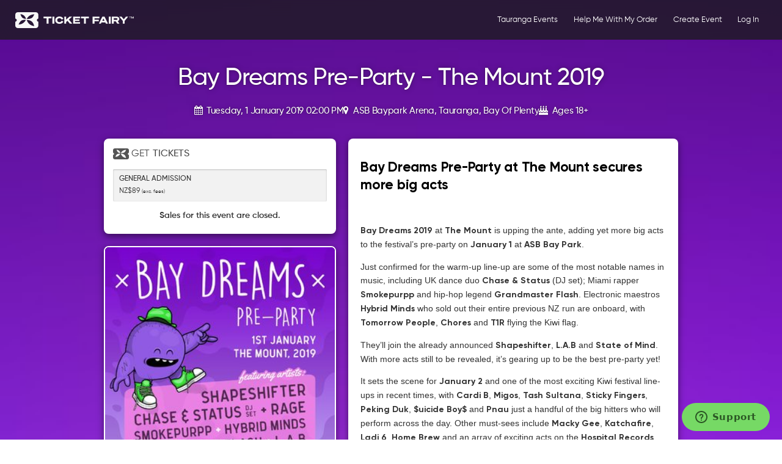

--- FILE ---
content_type: text/html; charset=utf-8
request_url: https://www.ticketfairy.com/event/bay-dreams-pre-party-the-mount-2019-1jan2019
body_size: 63968
content:
<!DOCTYPE html>
<html lang="en" xmlns:fb="https://www.facebook.com/2008/fbml" class=" integration-standard">
<head>
    <meta charset="utf-8">
	<meta name="viewport" content="width=device-width, initial-scale=1.0, minimum-scale=1.0, maximum-scale=1.0, minimal-ui"/>

    <title>Bay Dreams Pre-Party - The Mount 2019's Tickets | Tauranga | ASB Baypark Arena - Ticket Fairy</title>

	<link rel="preconnect" href="https://www.google-analytics.com">
	<link rel="preconnect" href="https://www.facebook.com">
	<link rel="dns-prefetch" href="https://www.google-analytics.com">
	<link rel="dns-prefetch" href="https://www.facebook.com">
	<link rel="preconnect" href="https://www.googletagmanager.com">
	<link rel="dns-prefetch" href="https://www.googletagmanager.com">
	<link rel="preconnect" href="https://connect.facebook.net">
	<link rel="dns-prefetch" href="https://connect.facebook.net">

	<link rel="preconnect" href="https://fonts.googleapis.com">

			<link rel="preload" as="image" href="/uploaded/thumbnails/db_file_img_4653_1200xauto.jpg" imagesrcset="/uploaded/thumbnails/db_file_img_4653_300xauto.jpg 1x, /uploaded/thumbnails/db_file_img_4653_1200xauto.jpg 2x" fetchpriority="high" />
		<link rel="preload" as="image" href="/uploaded/thumbnails/db_file_img_blurred_4653.jpg" />

		<link rel="preload" href="/resources/fonts/gilroy/Gilroy-Regular.woff" as="font" type="font/woff" crossorigin />
		<link rel="preload" href="/resources/fonts/gilroy/Gilroy-Medium.woff" as="font" type="font/woff" crossorigin />
		<link rel="preload" href="/resources/fonts/gilroy/Gilroy-Semibold.woff" as="font" type="font/woff" crossorigin />

		<link rel="canonical" href="https://www.ticketfairy.com/event/bay-dreams-pre-party-the-mount-2019-1jan2019"/>

        <meta property="og:title" content="Bay Dreams Pre-Party - The Mount 2019"/>
		<meta property="og:site_name" content="TICKETFAIRY"/>
		        <meta property="og:image" content="https://www.ticketfairy.com/uploaded/thumbnails/db_file_img_4653_600xauto.jpg" />
		<meta property="og:image:url" content="https://www.ticketfairy.com/uploaded/thumbnails/db_file_img_4653_600xauto.jpg" />
        <meta property="og:image:secure_url" content="https://www.ticketfairy.com/uploaded/thumbnails/db_file_img_4653_600xauto.jpg" />
					<meta property="og:image:type" content="image/jpeg" />
		    	<meta property="og:image:alt" content="Bay Dreams Pre-Party - The Mount 2019" />
                    <meta property="og:image:height" content="600"/>
            <meta property="og:image:width" content="400"/>
        		            <meta property="og:description" content="Tuesday, 1 January 2019 02:00 PM - Bay Dreams Pre-Party at The Mount secures more big acts

Bay Dreams 2019 at The Mount is upping the ante, adding yet more big acts to the festival&acirc;s pre-party on January 1 at ASB Bay Park.

Just confirmed for the warm-up line-up are some of the most notable na"/>
		
        <meta property="og:type" content="website"/>
        <meta property="og:url"
              content="https://www.ticketfairy.com/event/bay-dreams-pre-party-the-mount-2019-1jan2019"/>
        <meta property="fb:app_id" content="149831345062797"/>

        <meta name="twitter:card" content="summary_large_image">
        <meta name="twitter:site" content="@TicketFairy">
        <meta name="twitter:creator" content="@TicketFairy">
        <meta name="twitter:domain" content="ticketfairy.com">

        <meta name="twitter:image:src" content="https://www.ticketfairy.com/uploaded/thumbnails/db_file_img_4653_600xauto.jpg">
        <meta name="twitter:label1" content="DATE">
        <meta name="twitter:data1" content="Tuesday, 1 January 2019 02:00 PM">
        <meta name="twitter:label2" content="VENUE">
        <meta name="twitter:data2" content="ASB Baypark Arena, Tauranga">
	
	
	        <!-- js/event-details/minified/core.min.js -->
        <script src="/resources/js/jquery-2.2.4.min.js?v=1768798732"></script>
        <script defer src="/resources/js/modernizr-2.7.1.min.js?v=1768798732"></script>
	
	
			<meta name="robots" content="index, follow">
	
	
        
        <!-- css/pages/event-details/minified/vendor.min.css -->
        <!-- <link async rel="stylesheet" type="text/css" href="/resources/css/bootstrap.css?v=1768798732"/> -->
        <!-- <link async rel="stylesheet" type="text/css" href="/resources/css/theticketfairy.css?v=1768798732"/> -->

		<style>
			article,aside,details,figcaption,figure,footer,header,hgroup,nav,section{display:block}audio,canvas,video{display:inline-block;*display:inline;*zoom:1}audio:not([controls]){display:none}html{font-size:100%;-webkit-text-size-adjust:100%;-ms-text-size-adjust:100%;-webkit-font-smoothing:antialiased}a:focus{outline:thin dotted #333;outline:5px auto -webkit-focus-ring-color;outline-offset:-2px}a:hover,a:active{outline:0}sub,sup{position:relative;font-size:75%;line-height:0;vertical-align:baseline}sup{top:-0.5em}sub{bottom:-0.25em}img{max-width:100%;width:auto\9;height:auto;vertical-align:middle;border:0;-ms-interpolation-mode:bicubic}#map_canvas img{max-width:none}button,input,select,textarea{margin:0;font-size:100%;vertical-align:middle}button,input{*overflow:visible;line-height:normal}button::-moz-focus-inner,input::-moz-focus-inner{padding:0;border:0}button,input[type="button"],input[type="reset"],input[type="submit"]{cursor:pointer;-webkit-appearance:button}input[type="search"]{-webkit-box-sizing:content-box;-moz-box-sizing:content-box;box-sizing:content-box;-webkit-appearance:textfield}input[type="search"]::-webkit-search-decoration,input[type="search"]::-webkit-search-cancel-button{-webkit-appearance:none}textarea{overflow:auto;vertical-align:top}.clearfix{*zoom:1}.clearfix:before,.clearfix:after{display:table;content:"";line-height:0}.clearfix:after{clear:both}.hide-text{font:a;color:transparent;text-shadow:none;background-color:transparent;border:0}.input-block-level{display:block;width:100%;min-height:30px;-webkit-box-sizing:border-box;-moz-box-sizing:border-box;box-sizing:border-box}body{margin:0;font-family:"Open Sans","Helvetica Neue",Helvetica,Arial,sans-serif;font-size:14px;line-height:20px;color:#333333;background-color:#ffffff}a{color:#0088cc;text-decoration:none}a:hover{color:#005580;text-decoration:underline}.img-rounded{-webkit-border-radius:6px;-moz-border-radius:6px;border-radius:6px}.img-polaroid{padding:4px;background-color:#fff;border:1px solid #ccc;border:1px solid rgba(0,0,0,0.2);-webkit-box-shadow:0 1px 3px rgba(0,0,0,0.1);-moz-box-shadow:0 1px 3px rgba(0,0,0,0.1);box-shadow:0 1px 3px rgba(0,0,0,0.1)}.img-circle{-webkit-border-radius:500px;-moz-border-radius:500px;border-radius:500px}.row{margin-left:-20px;*zoom:1}.row:before,.row:after{display:table;content:"";line-height:0}.row:after{clear:both}.row:before,.row:after{display:table;content:"";line-height:0}.row:after{clear:both}[class*="span"]{float:left;min-height:1px;margin-left:20px}.container,.navbar-static-top .container,.navbar-fixed-top .container,.navbar-fixed-bottom .container{width:940px}.span12{width:940px}.span11{width:860px}.span10{width:780px}.span9{width:700px}.span8{width:620px}.span7{width:540px}.span6{width:460px}.span5{width:380px}.span4{width:300px}.span3{width:220px}.span2{width:140px}.span1{width:60px}.offset12{margin-left:980px}.offset11{margin-left:900px}.offset10{margin-left:820px}.offset9{margin-left:740px}.offset8{margin-left:660px}.offset7{margin-left:580px}.offset6{margin-left:500px}.offset5{margin-left:420px}.offset4{margin-left:340px}.offset3{margin-left:260px}.offset2{margin-left:180px}.offset1{margin-left:100px}.row{margin-left:-20px;*zoom:1}.row:before,.row:after{display:table;content:"";line-height:0}.row:after{clear:both}.row:before,.row:after{display:table;content:"";line-height:0}.row:after{clear:both}[class*="span"]{float:left;min-height:1px;margin-left:20px}.container,.navbar-static-top .container,.navbar-fixed-top .container,.navbar-fixed-bottom .container{width:940px}.span12{width:940px}.span11{width:860px}.span10{width:780px}.span9{width:700px}.span8{width:620px}.span7{width:540px}.span6{width:460px}.span5{width:380px}.span4{width:300px}.span3{width:220px}.span2{width:140px}.span1{width:60px}.offset12{margin-left:980px}.offset11{margin-left:900px}.offset10{margin-left:820px}.offset9{margin-left:740px}.offset8{margin-left:660px}.offset7{margin-left:580px}.offset6{margin-left:500px}.offset5{margin-left:420px}.offset4{margin-left:340px}.offset3{margin-left:260px}.offset2{margin-left:180px}.offset1{margin-left:100px}.row-fluid{width:100%;*zoom:1}.row-fluid:before,.row-fluid:after{display:table;content:"";line-height:0}.row-fluid:after{clear:both}.row-fluid:before,.row-fluid:after{display:table;content:"";line-height:0}.row-fluid:after{clear:both}.row-fluid [class*="span"]{display:block;width:100%;min-height:30px;-webkit-box-sizing:border-box;-moz-box-sizing:border-box;box-sizing:border-box;float:left;margin-left:2.127659574468085%;*margin-left:2.074468085106383%}.row-fluid [class*="span"]:first-child{margin-left:0}.row-fluid .span12{width:100%;*width:99.94680851063829%}.row-fluid .span11{width:91.48936170212765%;*width:91.43617021276594%}.row-fluid .span10{width:82.97872340425532%;*width:82.92553191489361%}.row-fluid .span9{width:74.46808510638297%;*width:74.41489361702126%}.row-fluid .span8{width:65.95744680851064%;*width:65.90425531914893%}.row-fluid .span7{width:57.44680851063829%;*width:57.39361702127659%}.row-fluid .span6{width:48.93617021276595%;*width:48.88297872340425%}.row-fluid .span5{width:40.42553191489362%;*width:40.37234042553192%}.row-fluid .span4{width:31.914893617021278%;*width:31.861702127659576%}.row-fluid .span3{width:23.404255319148934%;*width:23.351063829787233%}.row-fluid .span2{width:14.893617021276595%;*width:14.840425531914894%}.row-fluid .span1{width:6.382978723404255%;*width:6.329787234042553%}.row-fluid .offset12{margin-left:104.25531914893617%;*margin-left:104.14893617021275%}.row-fluid .offset12:first-child{margin-left:102.12765957446808%;*margin-left:102.02127659574467%}.row-fluid .offset11{margin-left:95.74468085106382%;*margin-left:95.6382978723404%}.row-fluid .offset11:first-child{margin-left:93.61702127659574%;*margin-left:93.51063829787232%}.row-fluid .offset10{margin-left:87.23404255319149%;*margin-left:87.12765957446807%}.row-fluid .offset10:first-child{margin-left:85.1063829787234%;*margin-left:84.99999999999999%}.row-fluid .offset9{margin-left:78.72340425531914%;*margin-left:78.61702127659572%}.row-fluid .offset9:first-child{margin-left:76.59574468085106%;*margin-left:76.48936170212764%}.row-fluid .offset8{margin-left:70.2127659574468%;*margin-left:70.10638297872339%}.row-fluid .offset8:first-child{margin-left:68.08510638297872%;*margin-left:67.9787234042553%}.row-fluid .offset7{margin-left:61.70212765957446%;*margin-left:61.59574468085106%}.row-fluid .offset7:first-child{margin-left:59.574468085106375%;*margin-left:59.46808510638297%}.row-fluid .offset6{margin-left:53.191489361702125%;*margin-left:53.085106382978715%}.row-fluid .offset6:first-child{margin-left:51.063829787234035%;*margin-left:50.95744680851063%}.row-fluid .offset5{margin-left:44.68085106382979%;*margin-left:44.57446808510638%}.row-fluid .offset5:first-child{margin-left:42.5531914893617%;*margin-left:42.4468085106383%}.row-fluid .offset4{margin-left:36.170212765957444%;*margin-left:36.06382978723405%}.row-fluid .offset4:first-child{margin-left:34.04255319148936%;*margin-left:33.93617021276596%}.row-fluid .offset3{margin-left:27.659574468085104%;*margin-left:27.5531914893617%}.row-fluid .offset3:first-child{margin-left:25.53191489361702%;*margin-left:25.425531914893618%}.row-fluid .offset2{margin-left:19.148936170212764%;*margin-left:19.04255319148936%}.row-fluid .offset2:first-child{margin-left:17.02127659574468%;*margin-left:16.914893617021278%}.row-fluid .offset1{margin-left:10.638297872340425%;*margin-left:10.53191489361702%}.row-fluid .offset1:first-child{margin-left:8.51063829787234%;*margin-left:8.404255319148938%}.row-fluid{width:100%;*zoom:1}.row-fluid:before,.row-fluid:after{display:table;content:"";line-height:0}.row-fluid:after{clear:both}.row-fluid:before,.row-fluid:after{display:table;content:"";line-height:0}.row-fluid:after{clear:both}.row-fluid [class*="span"]{display:block;width:100%;min-height:30px;-webkit-box-sizing:border-box;-moz-box-sizing:border-box;box-sizing:border-box;float:left;margin-left:2.127659574468085%;*margin-left:2.074468085106383%}.row-fluid [class*="span"]:first-child{margin-left:0}.row-fluid .span12{width:100%;*width:99.94680851063829%}.row-fluid .span11{width:91.48936170212765%;*width:91.43617021276594%}.row-fluid .span10{width:82.97872340425532%;*width:82.92553191489361%}.row-fluid .span9{width:74.46808510638297%;*width:74.41489361702126%}.row-fluid .span8{width:65.95744680851064%;*width:65.90425531914893%}.row-fluid .span7{width:57.44680851063829%;*width:57.39361702127659%}.row-fluid .span6{width:48.93617021276595%;*width:48.88297872340425%}.row-fluid .span5{width:40.42553191489362%;*width:40.37234042553192%}.row-fluid .span4{width:31.914893617021278%;*width:31.861702127659576%}.row-fluid .span3{width:23.404255319148934%;*width:23.351063829787233%}.row-fluid .span2{width:14.893617021276595%;*width:14.840425531914894%}.row-fluid .span1{width:6.382978723404255%;*width:6.329787234042553%}.row-fluid .offset12{margin-left:104.25531914893617%;*margin-left:104.14893617021275%}.row-fluid .offset12:first-child{margin-left:102.12765957446808%;*margin-left:102.02127659574467%}.row-fluid .offset11{margin-left:95.74468085106382%;*margin-left:95.6382978723404%}.row-fluid .offset11:first-child{margin-left:93.61702127659574%;*margin-left:93.51063829787232%}.row-fluid .offset10{margin-left:87.23404255319149%;*margin-left:87.12765957446807%}.row-fluid .offset10:first-child{margin-left:85.1063829787234%;*margin-left:84.99999999999999%}.row-fluid .offset9{margin-left:78.72340425531914%;*margin-left:78.61702127659572%}.row-fluid .offset9:first-child{margin-left:76.59574468085106%;*margin-left:76.48936170212764%}.row-fluid .offset8{margin-left:70.2127659574468%;*margin-left:70.10638297872339%}.row-fluid .offset8:first-child{margin-left:68.08510638297872%;*margin-left:67.9787234042553%}.row-fluid .offset7{margin-left:61.70212765957446%;*margin-left:61.59574468085106%}.row-fluid .offset7:first-child{margin-left:59.574468085106375%;*margin-left:59.46808510638297%}.row-fluid .offset6{margin-left:53.191489361702125%;*margin-left:53.085106382978715%}.row-fluid .offset6:first-child{margin-left:51.063829787234035%;*margin-left:50.95744680851063%}.row-fluid .offset5{margin-left:44.68085106382979%;*margin-left:44.57446808510638%}.row-fluid .offset5:first-child{margin-left:42.5531914893617%;*margin-left:42.4468085106383%}.row-fluid .offset4{margin-left:36.170212765957444%;*margin-left:36.06382978723405%}.row-fluid .offset4:first-child{margin-left:34.04255319148936%;*margin-left:33.93617021276596%}.row-fluid .offset3{margin-left:27.659574468085104%;*margin-left:27.5531914893617%}.row-fluid .offset3:first-child{margin-left:25.53191489361702%;*margin-left:25.425531914893618%}.row-fluid .offset2{margin-left:19.148936170212764%;*margin-left:19.04255319148936%}.row-fluid .offset2:first-child{margin-left:17.02127659574468%;*margin-left:16.914893617021278%}.row-fluid .offset1{margin-left:10.638297872340425%;*margin-left:10.53191489361702%}.row-fluid .offset1:first-child{margin-left:8.51063829787234%;*margin-left:8.404255319148938%}[class*="span"].hide,.row-fluid [class*="span"].hide{display:none}[class*="span"].pull-right,.row-fluid [class*="span"].pull-right{float:right}.container{margin-right:auto;margin-left:auto;*zoom:1}.container:before,.container:after{display:table;content:"";line-height:0}.container:after{clear:both}.container:before,.container:after{display:table;content:"";line-height:0}.container:after{clear:both}.container:before,.container:after{display:table;content:"";line-height:0}.container:after{clear:both}.container:before,.container:after{display:table;content:"";line-height:0}.container:after{clear:both}.container-fluid{padding-right:20px;padding-left:20px;*zoom:1}.container-fluid:before,.container-fluid:after{display:table;content:"";line-height:0}.container-fluid:after{clear:both}.container-fluid:before,.container-fluid:after{display:table;content:"";line-height:0}.container-fluid:after{clear:both}p{margin:0 0 10px}.lead{margin-bottom:20px;font-size:21px;font-weight:200;line-height:30px}small{font-size:85%}strong{font-weight:bold}em{font-style:italic}cite{font-style:normal}.muted{color:#999999}.text-warning{color:#c09853}.text-error{color:#b94a48}.text-info{color:#3a87ad}.text-success{color:#468847}h1,h2,h3,h4,h5,h6{margin:10px 0;font-family:inherit;font-weight:bold;line-height:1;color:inherit;text-rendering:optimizelegibility}h1 small,h2 small,h3 small,h4 small,h5 small,h6 small{font-weight:normal;line-height:1;color:#999999}h1{font-size:36px;line-height:40px}h2{font-size:30px;line-height:40px}h3{font-size:24px;line-height:40px}h4{font-size:18px;line-height:20px}h5{font-size:14px;line-height:20px}h6{font-size:12px;line-height:20px}h1 small{font-size:24px}h2 small{font-size:18px}h3 small{font-size:14px}h4 small{font-size:14px}.page-header{padding-bottom:9px;margin:20px 0 30px;border-bottom:1px solid #eeeeee}ul,ol{padding:0;margin:0 0 10px 25px}ul ul,ul ol,ol ol,ol ul{margin-bottom:0}li{line-height:20px}ul.unstyled,ol.unstyled{margin-left:0;list-style:none}dl{margin-bottom:20px}dt,dd{line-height:20px}dt{font-weight:bold}dd{margin-left:10px}.dl-horizontal{*zoom:1}.dl-horizontal:before,.dl-horizontal:after{display:table;content:"";line-height:0}.dl-horizontal:after{clear:both}.dl-horizontal:before,.dl-horizontal:after{display:table;content:"";line-height:0}.dl-horizontal:after{clear:both}.dl-horizontal dt{float:left;width:120px;clear:left;text-align:right;overflow:hidden;text-overflow:ellipsis;white-space:nowrap}.dl-horizontal dd{margin-left:140px}hr{margin:20px 0;border:0;border-top:1px solid #eeeeee;border-bottom:1px solid #ffffff}abbr[title]{cursor:help;border-bottom:1px dotted #999999}abbr.initialism{font-size:90%;text-transform:uppercase}blockquote{padding:0 0 0 15px;margin:0 0 20px;border-left:5px solid #eeeeee}blockquote p{margin-bottom:0;font-size:16px;font-weight:300;line-height:25px}blockquote small{display:block;line-height:20px;color:#999999}blockquote small:before{content:'\2014 \00A0'}blockquote.pull-right{float:right;padding-right:15px;padding-left:0;border-right:5px solid #eeeeee;border-left:0}blockquote.pull-right p,blockquote.pull-right small{text-align:right}blockquote.pull-right small:before{content:''}blockquote.pull-right small:after{content:'\00A0 \2014'}q:before,q:after,blockquote:before,blockquote:after{content:""}address{display:block;margin-bottom:20px;font-style:normal;line-height:20px}code,pre{padding:0 3px 2px;font-family:Monaco,Menlo,Consolas,"Courier New",monospace;font-size:12px;color:#333333;-webkit-border-radius:3px;-moz-border-radius:3px;border-radius:3px}code{padding:2px 4px;color:#d14;background-color:#f7f7f9;border:1px solid #e1e1e8}pre{display:block;padding:9.5px;margin:0 0 10px;font-size:13px;line-height:20px;word-break:break-all;word-wrap:break-word;white-space:pre;white-space:pre-wrap;background-color:#f5f5f5;border:1px solid #ccc;border:1px solid rgba(0,0,0,0.15);-webkit-border-radius:4px;-moz-border-radius:4px;border-radius:4px}pre.prettyprint{margin-bottom:20px}pre code{padding:0;color:inherit;background-color:transparent;border:0}.pre-scrollable{max-height:340px;overflow-y:scroll}form{margin:0 0 20px}fieldset{padding:0;margin:0;border:0}legend{display:block;width:100%;padding:0;margin-bottom:20px;font-size:21px;line-height:40px;color:#333333;border:0;border-bottom:1px solid #e5e5e5}legend small{font-size:15px;color:#999999}label,input,button,select,textarea{font-size:14px;font-weight:normal;line-height:20px}input,button,select,textarea{font-family:"Open Sans","Helvetica Neue",Helvetica,Arial,sans-serif}label{display:block;margin-bottom:5px}select,textarea,input[type="text"],input[type="password"],input[type="datetime"],input[type="datetime-local"],input[type="date"],input[type="month"],input[type="time"],input[type="week"],input[type="number"],input[type="email"],input[type="url"],input[type="search"],input[type="tel"],input[type="color"],.uneditable-input{display:inline-block;height:20px;padding:4px 6px;margin-bottom:9px;font-size:14px;line-height:20px;color:#555555;-webkit-border-radius:3px;-moz-border-radius:3px;border-radius:3px}input,textarea,.uneditable-input{width:206px}textarea{height:auto}textarea,input[type="text"],input[type="password"],input[type="datetime"],input[type="datetime-local"],input[type="date"],input[type="month"],input[type="time"],input[type="week"],input[type="number"],input[type="email"],input[type="url"],input[type="search"],input[type="tel"],input[type="color"],.uneditable-input{background-color:#ffffff;border:1px solid #cccccc;-webkit-box-shadow:inset 0 1px 1px rgba(0,0,0,0.075);-moz-box-shadow:inset 0 1px 1px rgba(0,0,0,0.075);box-shadow:inset 0 1px 1px rgba(0,0,0,0.075);-webkit-transition:border linear 0.2s,box-shadow linear 0.2s;-moz-transition:border linear 0.2s,box-shadow linear 0.2s;-o-transition:border linear 0.2s,box-shadow linear 0.2s;transition:border linear 0.2s,box-shadow linear 0.2s}textarea:focus,input[type="text"]:focus,input[type="password"]:focus,input[type="datetime"]:focus,input[type="datetime-local"]:focus,input[type="date"]:focus,input[type="month"]:focus,input[type="time"]:focus,input[type="week"]:focus,input[type="number"]:focus,input[type="email"]:focus,input[type="url"]:focus,input[type="search"]:focus,input[type="tel"]:focus,input[type="color"]:focus,.uneditable-input:focus{border-color:rgba(82,168,236,0.8);outline:0;outline:thin dotted \9;-webkit-box-shadow:inset 0 1px 1px rgba(0,0,0,0.075),0 0 8px rgba(82,168,236,0.6);-moz-box-shadow:inset 0 1px 1px rgba(0,0,0,0.075),0 0 8px rgba(82,168,236,0.6);box-shadow:inset 0 1px 1px rgba(0,0,0,0.075),0 0 8px rgba(82,168,236,0.6)}input[type="radio"],input[type="checkbox"]{margin:4px 0 0;*margin-top:0;margin-top:1px \9;line-height:normal;cursor:pointer}input[type="file"],input[type="image"],input[type="submit"],input[type="reset"],input[type="button"],input[type="radio"],input[type="checkbox"]{width:auto}select,input[type="file"]{height:30px;*margin-top:4px;line-height:30px}select{width:220px;border:1px solid #cccccc;background-color:#ffffff}select[multiple],select[size]{height:auto}select:focus,input[type="file"]:focus,input[type="radio"]:focus,input[type="checkbox"]:focus{outline:thin dotted #333;outline:5px auto -webkit-focus-ring-color;outline-offset:-2px}.uneditable-input,.uneditable-textarea{color:#999999;background-color:#fcfcfc;border-color:#cccccc;-webkit-box-shadow:inset 0 1px 2px rgba(0,0,0,0.025);-moz-box-shadow:inset 0 1px 2px rgba(0,0,0,0.025);box-shadow:inset 0 1px 2px rgba(0,0,0,0.025);cursor:not-allowed}.uneditable-input{overflow:hidden;white-space:nowrap}.uneditable-textarea{width:auto;height:auto}input:-moz-placeholder,textarea:-moz-placeholder{color:#999999}input:-ms-input-placeholder,textarea:-ms-input-placeholder{color:#999999}input::-webkit-input-placeholder,textarea::-webkit-input-placeholder{color:#999999}input:-moz-placeholder,textarea:-moz-placeholder{color:#999999}input:-ms-input-placeholder,textarea:-ms-input-placeholder{color:#999999}input::-webkit-input-placeholder,textarea::-webkit-input-placeholder{color:#999999}.radio,.checkbox{min-height:18px;padding-left:18px}.radio input[type="radio"],.checkbox input[type="checkbox"]{float:left;margin-left:-18px}.controls > .radio:first-child,.controls > .checkbox:first-child{padding-top:5px}.radio.inline,.checkbox.inline{display:inline-block;padding-top:5px;margin-bottom:0;vertical-align:middle}.radio.inline + .radio.inline,.checkbox.inline + .checkbox.inline{margin-left:10px}.input-mini{width:60px}.input-small{width:90px}.input-medium{width:150px}.input-large{width:210px}.input-xlarge{width:270px}.input-xxlarge{width:530px}input[class*="span"],select[class*="span"],textarea[class*="span"],.uneditable-input[class*="span"],.row-fluid input[class*="span"],.row-fluid select[class*="span"],.row-fluid textarea[class*="span"],.row-fluid .uneditable-input[class*="span"]{float:none;margin-left:0}.input-append input[class*="span"],.input-append .uneditable-input[class*="span"],.input-prepend input[class*="span"],.input-prepend .uneditable-input[class*="span"],.row-fluid input[class*="span"],.row-fluid select[class*="span"],.row-fluid textarea[class*="span"],.row-fluid .uneditable-input[class*="span"],.row-fluid .input-prepend [class*="span"],.row-fluid .input-append [class*="span"]{display:inline-block}input,textarea,.uneditable-input{margin-left:0}.controls-row [class*="span"] + [class*="span"]{margin-left:20px}input.span12,textarea.span12,.uneditable-input.span12{width:926px}input.span11,textarea.span11,.uneditable-input.span11{width:846px}input.span10,textarea.span10,.uneditable-input.span10{width:766px}input.span9,textarea.span9,.uneditable-input.span9{width:686px}input.span8,textarea.span8,.uneditable-input.span8{width:606px}input.span7,textarea.span7,.uneditable-input.span7{width:526px}input.span6,textarea.span6,.uneditable-input.span6{width:446px}input.span5,textarea.span5,.uneditable-input.span5{width:366px}input.span4,textarea.span4,.uneditable-input.span4{width:286px}input.span3,textarea.span3,.uneditable-input.span3{width:206px}input.span2,textarea.span2,.uneditable-input.span2{width:126px}input.span1,textarea.span1,.uneditable-input.span1{width:46px}input,textarea,.uneditable-input{margin-left:0}.controls-row [class*="span"] + [class*="span"]{margin-left:20px}input.span12,textarea.span12,.uneditable-input.span12{width:926px}input.span11,textarea.span11,.uneditable-input.span11{width:846px}input.span10,textarea.span10,.uneditable-input.span10{width:766px}input.span9,textarea.span9,.uneditable-input.span9{width:686px}input.span8,textarea.span8,.uneditable-input.span8{width:606px}input.span7,textarea.span7,.uneditable-input.span7{width:526px}input.span6,textarea.span6,.uneditable-input.span6{width:446px}input.span5,textarea.span5,.uneditable-input.span5{width:366px}input.span4,textarea.span4,.uneditable-input.span4{width:286px}input.span3,textarea.span3,.uneditable-input.span3{width:206px}input.span2,textarea.span2,.uneditable-input.span2{width:126px}input.span1,textarea.span1,.uneditable-input.span1{width:46px}.controls-row{*zoom:1}.controls-row:before,.controls-row:after{display:table;content:"";line-height:0}.controls-row:after{clear:both}.controls-row:before,.controls-row:after{display:table;content:"";line-height:0}.controls-row:after{clear:both}.controls-row [class*="span"]{float:left}input[disabled],select[disabled],textarea[disabled],input[readonly],select[readonly],textarea[readonly]{cursor:not-allowed;background-color:#eeeeee}input[type="radio"][disabled],input[type="checkbox"][disabled],input[type="radio"][readonly],input[type="checkbox"][readonly]{background-color:transparent}.control-group.warning > label,.control-group.warning .help-block,.control-group.warning .help-inline{color:#c09853}.control-group.warning .checkbox,.control-group.warning .radio,.control-group.warning input,.control-group.warning select,.control-group.warning textarea{color:#c09853}.control-group.warning input,.control-group.warning select,.control-group.warning textarea{border-color:#c09853;-webkit-box-shadow:inset 0 1px 1px rgba(0,0,0,0.075);-moz-box-shadow:inset 0 1px 1px rgba(0,0,0,0.075);box-shadow:inset 0 1px 1px rgba(0,0,0,0.075)}.control-group.warning input:focus,.control-group.warning select:focus,.control-group.warning textarea:focus{border-color:#a47e3c;-webkit-box-shadow:inset 0 1px 1px rgba(0,0,0,0.075),0 0 6px #dbc59e;-moz-box-shadow:inset 0 1px 1px rgba(0,0,0,0.075),0 0 6px #dbc59e;box-shadow:inset 0 1px 1px rgba(0,0,0,0.075),0 0 6px #dbc59e}.control-group.warning .input-prepend .add-on,.control-group.warning .input-append .add-on{color:#c09853;background-color:#fcf8e3;border-color:#c09853}.control-group.warning > label,.control-group.warning .help-block,.control-group.warning .help-inline{color:#c09853}.control-group.warning .checkbox,.control-group.warning .radio,.control-group.warning input,.control-group.warning select,.control-group.warning textarea{color:#c09853}.control-group.warning input,.control-group.warning select,.control-group.warning textarea{border-color:#c09853;-webkit-box-shadow:inset 0 1px 1px rgba(0,0,0,0.075);-moz-box-shadow:inset 0 1px 1px rgba(0,0,0,0.075);box-shadow:inset 0 1px 1px rgba(0,0,0,0.075)}.control-group.warning input:focus,.control-group.warning select:focus,.control-group.warning textarea:focus{border-color:#a47e3c;-webkit-box-shadow:inset 0 1px 1px rgba(0,0,0,0.075),0 0 6px #dbc59e;-moz-box-shadow:inset 0 1px 1px rgba(0,0,0,0.075),0 0 6px #dbc59e;box-shadow:inset 0 1px 1px rgba(0,0,0,0.075),0 0 6px #dbc59e}.control-group.warning .input-prepend .add-on,.control-group.warning .input-append .add-on{color:#c09853;background-color:#fcf8e3;border-color:#c09853}.control-group.error > label,.control-group.error .help-block,.control-group.error .help-inline{color:#b94a48}.control-group.error .checkbox,.control-group.error .radio,.control-group.error input,.control-group.error select,.control-group.error textarea{color:#b94a48}.control-group.error input,.control-group.error select,.control-group.error textarea{border-color:#b94a48;-webkit-box-shadow:inset 0 1px 1px rgba(0,0,0,0.075);-moz-box-shadow:inset 0 1px 1px rgba(0,0,0,0.075);box-shadow:inset 0 1px 1px rgba(0,0,0,0.075)}.control-group.error input:focus,.control-group.error select:focus,.control-group.error textarea:focus{border-color:#953b39;-webkit-box-shadow:inset 0 1px 1px rgba(0,0,0,0.075),0 0 6px #d59392;-moz-box-shadow:inset 0 1px 1px rgba(0,0,0,0.075),0 0 6px #d59392;box-shadow:inset 0 1px 1px rgba(0,0,0,0.075),0 0 6px #d59392}.control-group.error .input-prepend .add-on,.control-group.error .input-append .add-on{color:#b94a48;background-color:#f2dede;border-color:#b94a48}.control-group.error > label,.control-group.error .help-block,.control-group.error .help-inline{color:#b94a48}.control-group.error .checkbox,.control-group.error .radio,.control-group.error input,.control-group.error select,.control-group.error textarea{color:#b94a48}.control-group.error input,.control-group.error select,.control-group.error textarea{border-color:#b94a48;-webkit-box-shadow:inset 0 1px 1px rgba(0,0,0,0.075);-moz-box-shadow:inset 0 1px 1px rgba(0,0,0,0.075);box-shadow:inset 0 1px 1px rgba(0,0,0,0.075)}.control-group.error input:focus,.control-group.error select:focus,.control-group.error textarea:focus{border-color:#953b39;-webkit-box-shadow:inset 0 1px 1px rgba(0,0,0,0.075),0 0 6px #d59392;-moz-box-shadow:inset 0 1px 1px rgba(0,0,0,0.075),0 0 6px #d59392;box-shadow:inset 0 1px 1px rgba(0,0,0,0.075),0 0 6px #d59392}.control-group.error .input-prepend .add-on,.control-group.error .input-append .add-on{color:#b94a48;background-color:#f2dede;border-color:#b94a48}.control-group.success > label,.control-group.success .help-block,.control-group.success .help-inline{color:#468847}.control-group.success .checkbox,.control-group.success .radio,.control-group.success input,.control-group.success select,.control-group.success textarea{color:#468847}.control-group.success input,.control-group.success select,.control-group.success textarea{border-color:#468847;-webkit-box-shadow:inset 0 1px 1px rgba(0,0,0,0.075);-moz-box-shadow:inset 0 1px 1px rgba(0,0,0,0.075);box-shadow:inset 0 1px 1px rgba(0,0,0,0.075)}.control-group.success input:focus,.control-group.success select:focus,.control-group.success textarea:focus{border-color:#356635;-webkit-box-shadow:inset 0 1px 1px rgba(0,0,0,0.075),0 0 6px #7aba7b;-moz-box-shadow:inset 0 1px 1px rgba(0,0,0,0.075),0 0 6px #7aba7b;box-shadow:inset 0 1px 1px rgba(0,0,0,0.075),0 0 6px #7aba7b}.control-group.success .input-prepend .add-on,.control-group.success .input-append .add-on{color:#468847;background-color:#dff0d8;border-color:#468847}.control-group.success > label,.control-group.success .help-block,.control-group.success .help-inline{color:#468847}.control-group.success .checkbox,.control-group.success .radio,.control-group.success input,.control-group.success select,.control-group.success textarea{color:#468847}.control-group.success input,.control-group.success select,.control-group.success textarea{border-color:#468847;-webkit-box-shadow:inset 0 1px 1px rgba(0,0,0,0.075);-moz-box-shadow:inset 0 1px 1px rgba(0,0,0,0.075);box-shadow:inset 0 1px 1px rgba(0,0,0,0.075)}.control-group.success input:focus,.control-group.success select:focus,.control-group.success textarea:focus{border-color:#356635;-webkit-box-shadow:inset 0 1px 1px rgba(0,0,0,0.075),0 0 6px #7aba7b;-moz-box-shadow:inset 0 1px 1px rgba(0,0,0,0.075),0 0 6px #7aba7b;box-shadow:inset 0 1px 1px rgba(0,0,0,0.075),0 0 6px #7aba7b}.control-group.success .input-prepend .add-on,.control-group.success .input-append .add-on{color:#468847;background-color:#dff0d8;border-color:#468847}.control-group.info > label,.control-group.info .help-block,.control-group.info .help-inline{color:#3a87ad}.control-group.info .checkbox,.control-group.info .radio,.control-group.info input,.control-group.info select,.control-group.info textarea{color:#3a87ad}.control-group.info input,.control-group.info select,.control-group.info textarea{border-color:#3a87ad;-webkit-box-shadow:inset 0 1px 1px rgba(0,0,0,0.075);-moz-box-shadow:inset 0 1px 1px rgba(0,0,0,0.075);box-shadow:inset 0 1px 1px rgba(0,0,0,0.075)}.control-group.info input:focus,.control-group.info select:focus,.control-group.info textarea:focus{border-color:#2d6987;-webkit-box-shadow:inset 0 1px 1px rgba(0,0,0,0.075),0 0 6px #7ab5d3;-moz-box-shadow:inset 0 1px 1px rgba(0,0,0,0.075),0 0 6px #7ab5d3;box-shadow:inset 0 1px 1px rgba(0,0,0,0.075),0 0 6px #7ab5d3}.control-group.info .input-prepend .add-on,.control-group.info .input-append .add-on{color:#3a87ad;background-color:#d9edf7;border-color:#3a87ad}.control-group.info > label,.control-group.info .help-block,.control-group.info .help-inline{color:#3a87ad}.control-group.info .checkbox,.control-group.info .radio,.control-group.info input,.control-group.info select,.control-group.info textarea{color:#3a87ad}.control-group.info input,.control-group.info select,.control-group.info textarea{border-color:#3a87ad;-webkit-box-shadow:inset 0 1px 1px rgba(0,0,0,0.075);-moz-box-shadow:inset 0 1px 1px rgba(0,0,0,0.075);box-shadow:inset 0 1px 1px rgba(0,0,0,0.075)}.control-group.info input:focus,.control-group.info select:focus,.control-group.info textarea:focus{border-color:#2d6987;-webkit-box-shadow:inset 0 1px 1px rgba(0,0,0,0.075),0 0 6px #7ab5d3;-moz-box-shadow:inset 0 1px 1px rgba(0,0,0,0.075),0 0 6px #7ab5d3;box-shadow:inset 0 1px 1px rgba(0,0,0,0.075),0 0 6px #7ab5d3}.control-group.info .input-prepend .add-on,.control-group.info .input-append .add-on{color:#3a87ad;background-color:#d9edf7;border-color:#3a87ad}input:focus:required:invalid,textarea:focus:required:invalid,select:focus:required:invalid{color:#b94a48;border-color:#ee5f5b}input:focus:required:invalid:focus,textarea:focus:required:invalid:focus,select:focus:required:invalid:focus{border-color:#e9322d;-webkit-box-shadow:0 0 6px #f8b9b7;-moz-box-shadow:0 0 6px #f8b9b7;box-shadow:0 0 6px #f8b9b7}.form-actions{padding:19px 20px 20px;margin-top:20px;margin-bottom:20px;background-color:#f5f5f5;border-top:1px solid #e5e5e5;*zoom:1}.form-actions:before,.form-actions:after{display:table;content:"";line-height:0}.form-actions:after{clear:both}.form-actions:before,.form-actions:after{display:table;content:"";line-height:0}.form-actions:after{clear:both}.help-block,.help-inline{color:#595959}.help-block{display:block;margin-bottom:10px}.help-inline{display:inline-block;*display:inline;*zoom:1;vertical-align:middle;padding-left:5px}.input-append,.input-prepend{margin-bottom:5px;font-size:0;white-space:nowrap}.input-append input,.input-prepend input,.input-append select,.input-prepend select,.input-append .uneditable-input,.input-prepend .uneditable-input{position:relative;margin-bottom:0;*margin-left:0;font-size:14px;vertical-align:top;-webkit-border-radius:0 3px 3px 0;-moz-border-radius:0 3px 3px 0;border-radius:0 3px 3px 0}.input-append input:focus,.input-prepend input:focus,.input-append select:focus,.input-prepend select:focus,.input-append .uneditable-input:focus,.input-prepend .uneditable-input:focus{z-index:2}.input-append .add-on,.input-prepend .add-on{display:inline-block;width:auto;height:20px;min-width:16px;padding:4px 5px;font-size:14px;font-weight:normal;line-height:20px;text-align:center;text-shadow:0 1px 0 #ffffff;background-color:#eeeeee;border:1px solid #ccc}.input-append .add-on,.input-prepend .add-on,.input-append .btn,.input-prepend .btn{vertical-align:top;-webkit-border-radius:0;-moz-border-radius:0;border-radius:0}.input-append .active,.input-prepend .active{background-color:#a9dba9;border-color:#46a546}.input-prepend .add-on,.input-prepend .btn{margin-right:-1px}.input-prepend .add-on:first-child,.input-prepend .btn:first-child{-webkit-border-radius:3px 0 0 3px;-moz-border-radius:3px 0 0 3px;border-radius:3px 0 0 3px}.input-append input,.input-append select,.input-append .uneditable-input{-webkit-border-radius:3px 0 0 3px;-moz-border-radius:3px 0 0 3px;border-radius:3px 0 0 3px}.input-append .add-on,.input-append .btn{margin-left:-1px}.input-append .add-on:last-child,.input-append .btn:last-child{-webkit-border-radius:0 3px 3px 0;-moz-border-radius:0 3px 3px 0;border-radius:0 3px 3px 0}.input-prepend.input-append input,.input-prepend.input-append select,.input-prepend.input-append .uneditable-input{-webkit-border-radius:0;-moz-border-radius:0;border-radius:0}.input-prepend.input-append .add-on:first-child,.input-prepend.input-append .btn:first-child{margin-right:-1px;-webkit-border-radius:3px 0 0 3px;-moz-border-radius:3px 0 0 3px;border-radius:3px 0 0 3px}.input-prepend.input-append .add-on:last-child,.input-prepend.input-append .btn:last-child{margin-left:-1px;-webkit-border-radius:0 3px 3px 0;-moz-border-radius:0 3px 3px 0;border-radius:0 3px 3px 0}input.search-query{padding-right:14px;padding-right:4px \9;padding-left:14px;padding-left:4px \9;margin-bottom:0;-webkit-border-radius:15px;-moz-border-radius:15px;border-radius:15px}.form-search .input-append .search-query,.form-search .input-prepend .search-query{-webkit-border-radius:0;-moz-border-radius:0;border-radius:0}.form-search .input-append .search-query{-webkit-border-radius:14px 0 0 14px;-moz-border-radius:14px 0 0 14px;border-radius:14px 0 0 14px}.form-search .input-append .btn{-webkit-border-radius:0 14px 14px 0;-moz-border-radius:0 14px 14px 0;border-radius:0 14px 14px 0}.form-search .input-prepend .search-query{-webkit-border-radius:0 14px 14px 0;-moz-border-radius:0 14px 14px 0;border-radius:0 14px 14px 0}.form-search .input-prepend .btn{-webkit-border-radius:14px 0 0 14px;-moz-border-radius:14px 0 0 14px;border-radius:14px 0 0 14px}.form-search input,.form-inline input,.form-horizontal input,.form-search textarea,.form-inline textarea,.form-horizontal textarea,.form-search select,.form-inline select,.form-horizontal select,.form-search .help-inline,.form-inline .help-inline,.form-horizontal .help-inline,.form-search .uneditable-input,.form-inline .uneditable-input,.form-horizontal .uneditable-input,.form-search .input-prepend,.form-inline .input-prepend,.form-horizontal .input-prepend,.form-search .input-append,.form-inline .input-append,.form-horizontal .input-append{display:inline-block;*display:inline;*zoom:1;margin-bottom:0;vertical-align:middle}.form-search .hide,.form-inline .hide,.form-horizontal .hide{display:none}.form-search label,.form-inline label,.form-search .btn-group,.form-inline .btn-group{display:inline-block}.form-search .input-append,.form-inline .input-append,.form-search .input-prepend,.form-inline .input-prepend{margin-bottom:0}.form-search .radio,.form-search .checkbox,.form-inline .radio,.form-inline .checkbox{padding-left:0;margin-bottom:0;vertical-align:middle}.form-search .radio input[type="radio"],.form-search .checkbox input[type="checkbox"],.form-inline .radio input[type="radio"],.form-inline .checkbox input[type="checkbox"]{float:left;margin-right:3px;margin-left:0}.control-group{margin-bottom:10px}legend + .control-group{margin-top:20px;-webkit-margin-top-collapse:separate}.form-horizontal .control-group{margin-bottom:10px;*zoom:1}.form-horizontal .control-group:before,.form-horizontal .control-group:after{display:table;content:"";line-height:0}.form-horizontal .control-group:after{clear:both}.form-horizontal .control-group:before,.form-horizontal .control-group:after{display:table;content:"";line-height:0}.form-horizontal .control-group:after{clear:both}.form-horizontal .control-label{float:left;width:120px;padding-top:5px;text-align:right}.form-horizontal .controls{*display:inline-block;*padding-left:20px;margin-left:140px;*margin-left:0}.form-horizontal .controls:first-child{*padding-left:140px}.form-horizontal .help-block{margin-bottom:0}.form-horizontal input + .help-block,.form-horizontal select + .help-block,.form-horizontal textarea + .help-block{margin-top:10px}.form-horizontal .form-actions{padding-left:140px}table{max-width:100%;background-color:transparent;border-collapse:collapse;border-spacing:0}.table{width:100%;margin-bottom:20px}.table th,.table td{padding:8px;line-height:20px;text-align:left;vertical-align:top;border-top:1px solid #dddddd}.table th{font-weight:bold}.table thead th{vertical-align:bottom}.table caption + thead tr:first-child th,.table caption + thead tr:first-child td,.table colgroup + thead tr:first-child th,.table colgroup + thead tr:first-child td,.table thead:first-child tr:first-child th,.table thead:first-child tr:first-child td{border-top:0}.table tbody + tbody{border-top:2px solid #dddddd}.table-condensed th,.table-condensed td{padding:4px 5px}.table-bordered{border:1px solid #dddddd;border-collapse:separate;*border-collapse:collapse;border-left:0;-webkit-border-radius:4px;-moz-border-radius:4px;border-radius:4px}.table-bordered th,.table-bordered td{border-left:1px solid #dddddd}.table-bordered caption + thead tr:first-child th,.table-bordered caption + tbody tr:first-child th,.table-bordered caption + tbody tr:first-child td,.table-bordered colgroup + thead tr:first-child th,.table-bordered colgroup + tbody tr:first-child th,.table-bordered colgroup + tbody tr:first-child td,.table-bordered thead:first-child tr:first-child th,.table-bordered tbody:first-child tr:first-child th,.table-bordered tbody:first-child tr:first-child td{border-top:0}.table-bordered thead:first-child tr:first-child th:first-child,.table-bordered tbody:first-child tr:first-child td:first-child{-webkit-border-top-left-radius:4px;border-top-left-radius:4px;-moz-border-radius-topleft:4px}.table-bordered thead:first-child tr:first-child th:last-child,.table-bordered tbody:first-child tr:first-child td:last-child{-webkit-border-top-right-radius:4px;border-top-right-radius:4px;-moz-border-radius-topright:4px}.table-bordered thead:last-child tr:last-child th:first-child,.table-bordered tbody:last-child tr:last-child td:first-child,.table-bordered tfoot:last-child tr:last-child td:first-child{-webkit-border-radius:0 0 0 4px;-moz-border-radius:0 0 0 4px;border-radius:0 0 0 4px;-webkit-border-bottom-left-radius:4px;border-bottom-left-radius:4px;-moz-border-radius-bottomleft:4px}.table-bordered thead:last-child tr:last-child th:last-child,.table-bordered tbody:last-child tr:last-child td:last-child,.table-bordered tfoot:last-child tr:last-child td:last-child{-webkit-border-bottom-right-radius:4px;border-bottom-right-radius:4px;-moz-border-radius-bottomright:4px}.table-bordered caption + thead tr:first-child th:first-child,.table-bordered caption + tbody tr:first-child td:first-child,.table-bordered colgroup + thead tr:first-child th:first-child,.table-bordered colgroup + tbody tr:first-child td:first-child{-webkit-border-top-left-radius:4px;border-top-left-radius:4px;-moz-border-radius-topleft:4px}.table-bordered caption + thead tr:first-child th:last-child,.table-bordered caption + tbody tr:first-child td:last-child,.table-bordered colgroup + thead tr:first-child th:last-child,.table-bordered colgroup + tbody tr:first-child td:last-child{-webkit-border-top-right-radius:4px;border-top-right-radius:4px;-moz-border-radius-topleft:4px}.table-striped tbody tr:nth-child(odd) td,.table-striped tbody tr:nth-child(odd) th{background-color:#f9f9f9}.table-hover tbody tr:hover td,.table-hover tbody tr:hover th{background-color:#f5f5f5}table [class*=span],.row-fluid table [class*=span]{display:table-cell;float:none;margin-left:0}.table .span1{float:none;width:44px;margin-left:0}.table .span2{float:none;width:124px;margin-left:0}.table .span3{float:none;width:204px;margin-left:0}.table .span4{float:none;width:284px;margin-left:0}.table .span5{float:none;width:364px;margin-left:0}.table .span6{float:none;width:444px;margin-left:0}.table .span7{float:none;width:524px;margin-left:0}.table .span8{float:none;width:604px;margin-left:0}.table .span9{float:none;width:684px;margin-left:0}.table .span10{float:none;width:764px;margin-left:0}.table .span11{float:none;width:844px;margin-left:0}.table .span12{float:none;width:924px;margin-left:0}.table .span13{float:none;width:1004px;margin-left:0}.table .span14{float:none;width:1084px;margin-left:0}.table .span15{float:none;width:1164px;margin-left:0}.table .span16{float:none;width:1244px;margin-left:0}.table .span17{float:none;width:1324px;margin-left:0}.table .span18{float:none;width:1404px;margin-left:0}.table .span19{float:none;width:1484px;margin-left:0}.table .span20{float:none;width:1564px;margin-left:0}.table .span21{float:none;width:1644px;margin-left:0}.table .span22{float:none;width:1724px;margin-left:0}.table .span23{float:none;width:1804px;margin-left:0}.table .span24{float:none;width:1884px;margin-left:0}.table tbody tr.success td{background-color:#dff0d8}.table tbody tr.error td{background-color:#f2dede}.table tbody tr.warning td{background-color:#fcf8e3}.table tbody tr.info td{background-color:#d9edf7}.table-hover tbody tr.success:hover td{background-color:#d0e9c6}.table-hover tbody tr.error:hover td{background-color:#ebcccc}.table-hover tbody tr.warning:hover td{background-color:#faf2cc}.table-hover tbody tr.info:hover td{background-color:#c4e3f3}@font-face{font-family:'FontAwesome';src:url('../fonts/icons/fontawesome-webfont.eot');src:url('../fonts/icons/fontawesome-webfont.eot?#iefix') format('embedded-opentype'),url('../fonts/icons/fontawesome-webfont.woff') format('woff'),url('../fonts/icons/fontawesome-webfont.ttf') format('truetype'),url('../fonts/icons/fontawesome-webfont.svg#FontAwesome') format('svg');font-weight:normal;font-style:normal}[class^="icon-"]:before,[class*=" icon-"]:before{font-family:FontAwesome;font-weight:normal;font-style:normal;display:inline-block;text-decoration:inherit}a [class^="icon-"],a [class*=" icon-"]{display:inline-block;text-decoration:inherit}.icon-large:before{vertical-align:middle;font-size:1.3333333333333333em}.btn [class^="icon-"],.nav-tabs [class^="icon-"],.btn [class*=" icon-"],.nav-tabs [class*=" icon-"]{line-height:.9em}li [class^="icon-"],li [class*=" icon-"]{display:inline-block;width:1.25em;text-align:center}li .icon-large:before,li .icon-large:before{width:1.875em}ul.icons{list-style-type:none;margin-left:2em;text-indent:-0.8em}ul.icons li [class^="icon-"],ul.icons li [class*=" icon-"]{width:.8em}ul.icons li .icon-large:before,ul.icons li .icon-large:before{vertical-align:initial}.icon-glass:before{content:"\f000"}.icon-music:before{content:"\f001"}.icon-search:before{content:"\f002"}.icon-envelope:before{content:"\f003"}.icon-heart:before{content:"\f004"}.icon-star:before{content:"\f005"}.icon-star-empty:before{content:"\f006"}.icon-user:before{content:"\f007"}.icon-film:before{content:"\f008"}.icon-th-large:before{content:"\f009"}.icon-th:before{content:"\f00a"}.icon-th-list:before{content:"\f00b"}.icon-ok:before{content:"\f00c"}.icon-remove:before{content:"\f00d"}.icon-zoom-in:before{content:"\f00e"}.icon-zoom-out:before{content:"\f010"}.icon-off:before{content:"\f011"}.icon-signal:before{content:"\f012"}.icon-cog:before{content:"\f013"}.icon-trash:before{content:"\f014"}.icon-home:before{content:"\f015"}.icon-file:before{content:"\f016"}.icon-time:before{content:"\f017"}.icon-road:before{content:"\f018"}.icon-download-alt:before{content:"\f019"}.icon-download:before{content:"\f01a"}.icon-upload:before{content:"\f01b"}.icon-inbox:before{content:"\f01c"}.icon-play-circle:before{content:"\f01d"}.icon-repeat:before{content:"\f01e"}.icon-refresh:before{content:"\f021"}.icon-list-alt:before{content:"\f022"}.icon-lock:before{content:"\f023"}.icon-flag:before{content:"\f024"}.icon-headphones:before{content:"\f025"}.icon-volume-off:before{content:"\f026"}.icon-volume-down:before{content:"\f027"}.icon-volume-up:before{content:"\f028"}.icon-qrcode:before{content:"\f029"}.icon-barcode:before{content:"\f02a"}.icon-tag:before{content:"\f02b"}.icon-tags:before{content:"\f02c"}.icon-book:before{content:"\f02d"}.icon-bookmark:before{content:"\f02e"}.icon-print:before{content:"\f02f"}.icon-camera:before{content:"\f030"}.icon-font:before{content:"\f031"}.icon-bold:before{content:"\f032"}.icon-italic:before{content:"\f033"}.icon-text-height:before{content:"\f034"}.icon-text-width:before{content:"\f035"}.icon-align-left:before{content:"\f036"}.icon-align-center:before{content:"\f037"}.icon-align-right:before{content:"\f038"}.icon-align-justify:before{content:"\f039"}.icon-list:before{content:"\f03a"}.icon-indent-left:before{content:"\f03b"}.icon-indent-right:before{content:"\f03c"}.icon-facetime-video:before{content:"\f03d"}.icon-picture:before{content:"\f03e"}.icon-pencil:before{content:"\f040"}.icon-map-marker:before{content:"\f041"}.icon-adjust:before{content:"\f042"}.icon-tint:before{content:"\f043"}.icon-edit:before{content:"\f044"}.icon-share:before{content:"\f045"}.icon-check:before{content:"\f046"}.icon-move:before{content:"\f047"}.icon-step-backward:before{content:"\f048"}.icon-fast-backward:before{content:"\f049"}.icon-backward:before{content:"\f04a"}.icon-play:before{content:"\f04b"}.icon-pause:before{content:"\f04c"}.icon-stop:before{content:"\f04d"}.icon-forward:before{content:"\f04e"}.icon-fast-forward:before{content:"\f050"}.icon-step-forward:before{content:"\f051"}.icon-eject:before{content:"\f052"}.icon-chevron-left:before{content:"\f053"}.icon-chevron-right:before{content:"\f054"}.icon-plus-sign:before{content:"\f055"}.icon-minus-sign:before{content:"\f056"}.icon-remove-sign:before{content:"\f057"}.icon-ok-sign:before{content:"\f058"}.icon-question-sign:before{content:"\f059"}.icon-info-sign:before{content:"\f05a"}.icon-screenshot:before{content:"\f05b"}.icon-remove-circle:before{content:"\f05c"}.icon-ok-circle:before{content:"\f05d"}.icon-ban-circle:before{content:"\f05e"}.icon-arrow-left:before{content:"\f060"}.icon-arrow-right:before{content:"\f061"}.icon-arrow-up:before{content:"\f062"}.icon-arrow-down:before{content:"\f063"}.icon-share-alt:before{content:"\f064"}.icon-resize-full:before{content:"\f065"}.icon-resize-small:before{content:"\f066"}.icon-plus:before{content:"\f067"}.icon-minus:before{content:"\f068"}.icon-asterisk:before{content:"\f069"}.icon-exclamation-sign:before{content:"\f06a"}.icon-gift:before{content:"\f06b"}.icon-leaf:before{content:"\f06c"}.icon-fire:before{content:"\f06d"}.icon-eye-open:before{content:"\f06e"}.icon-eye-close:before{content:"\f070"}.icon-warning-sign:before{content:"\f071"}.icon-plane:before{content:"\f072"}.icon-calendar:before{content:"\f073"}.icon-random:before{content:"\f074"}.icon-comment:before{content:"\f075"}.icon-magnet:before{content:"\f076"}.icon-chevron-up:before{content:"\f077"}.icon-chevron-down:before{content:"\f078"}.icon-retweet:before{content:"\f079"}.icon-shopping-cart:before{content:"\f07a"}.icon-folder-close:before{content:"\f07b"}.icon-folder-open:before{content:"\f07c"}.icon-resize-vertical:before{content:"\f07d"}.icon-resize-horizontal:before{content:"\f07e"}.icon-bar-chart:before{content:"\f080"}.icon-twitter-sign:before{content:"\f081"}.icon-facebook-sign:before{content:"\f082"}.icon-camera-retro:before{content:"\f083"}.icon-key:before{content:"\f084"}.icon-cogs:before{content:"\f085"}.icon-comments:before{content:"\f086"}.icon-thumbs-up:before{content:"\f087"}.icon-thumbs-down:before{content:"\f088"}.icon-star-half:before{content:"\f089"}.icon-heart-empty:before{content:"\f08a"}.icon-signout:before{content:"\f08b"}.icon-linkedin-sign:before{content:"\f08c"}.icon-pushpin:before{content:"\f08d"}.icon-external-link:before{content:"\f08e"}.icon-signin:before{content:"\f090"}.icon-trophy:before{content:"\f091"}.icon-github-sign:before{content:"\f092"}.icon-upload-alt:before{content:"\f093"}.icon-lemon:before{content:"\f094"}.icon-phone:before{content:"\f095"}.icon-check-empty:before{content:"\f096"}.icon-bookmark-empty:before{content:"\f097"}.icon-phone-sign:before{content:"\f098"}.icon-twitter:before{content:"\f099"}.icon-facebook:before{content:"\f09a"}.icon-github:before{content:"\f09b"}.icon-unlock:before{content:"\f09c"}.icon-credit-card:before{content:"\f09d"}.icon-rss:before{content:"\f09e"}.icon-hdd:before{content:"\f0a0"}.icon-bullhorn:before{content:"\f0a1"}.icon-bell:before{content:"\f0a2"}.icon-certificate:before{content:"\f0a3"}.icon-hand-right:before{content:"\f0a4"}.icon-hand-left:before{content:"\f0a5"}.icon-hand-up:before{content:"\f0a6"}.icon-hand-down:before{content:"\f0a7"}.icon-circle-arrow-left:before{content:"\f0a8"}.icon-circle-arrow-right:before{content:"\f0a9"}.icon-circle-arrow-up:before{content:"\f0aa"}.icon-circle-arrow-down:before{content:"\f0ab"}.icon-globe:before{content:"\f0ac"}.icon-wrench:before{content:"\f0ad"}.icon-tasks:before{content:"\f0ae"}.icon-filter:before{content:"\f0b0"}.icon-briefcase:before{content:"\f0b1"}.icon-fullscreen:before{content:"\f0b2"}.icon-group:before{content:"\f0c0"}.icon-link:before{content:"\f0c1"}.icon-cloud:before{content:"\f0c2"}.icon-beaker:before{content:"\f0c3"}.icon-cut:before{content:"\f0c4"}.icon-copy:before{content:"\f0c5"}.icon-paper-clip:before{content:"\f0c6"}.icon-save:before{content:"\f0c7"}.icon-sign-blank:before{content:"\f0c8"}.icon-reorder:before{content:"\f0c9"}.icon-list-ul:before{content:"\f0ca"}.icon-list-ol:before{content:"\f0cb"}.icon-strikethrough:before{content:"\f0cc"}.icon-underline:before{content:"\f0cd"}.icon-table:before{content:"\f0ce"}.icon-magic:before{content:"\f0d0"}.icon-truck:before{content:"\f0d1"}.icon-pinterest:before{content:"\f0d2"}.icon-pinterest-sign:before{content:"\f0d3"}.icon-google-plus-sign:before{content:"\f0d4"}.icon-google-plus:before{content:"\f0d5"}.icon-money:before{content:"\f0d6"}.icon-caret-down:before{content:"\f0d7"}.icon-caret-up:before{content:"\f0d8"}.icon-caret-left:before{content:"\f0d9"}.icon-caret-right:before{content:"\f0da"}.icon-columns:before{content:"\f0db"}.icon-sort:before{content:"\f0dc"}.icon-sort-down:before{content:"\f0dd"}.icon-sort-up:before{content:"\f0de"}.icon-envelope-alt:before{content:"\f0e0"}.icon-linkedin:before{content:"\f0e1"}.icon-undo:before{content:"\f0e2"}.icon-legal:before{content:"\f0e3"}.icon-dashboard:before{content:"\f0e4"}.icon-comment-alt:before{content:"\f0e5"}.icon-comments-alt:before{content:"\f0e6"}.icon-bolt:before{content:"\f0e7"}.icon-sitemap:before{content:"\f0e8"}.icon-umbrella:before{content:"\f0e9"}.icon-paste:before{content:"\f0ea"}.icon-user-md:before{content:"\f200"}[class^="icon-"],[class*=" icon-"]{font-family:FontAwesome;font-style:normal;font-weight:normal}.btn.dropdown-toggle [class^="icon-"],.btn.dropdown-toggle [class*=" icon-"]{line-height:1.4em}.icon-large{font-size:1.3333em}.icon-glass{*zoom:expression( this.runtimeStyle['zoom'] = '1',this.innerHTML = '&#xf000;&nbsp;')}.icon-music{*zoom:expression( this.runtimeStyle['zoom'] = '1',this.innerHTML = '&#xf001;&nbsp;')}.icon-search{*zoom:expression( this.runtimeStyle['zoom'] = '1',this.innerHTML = '&#xf002;&nbsp;')}.icon-envelope{*zoom:expression( this.runtimeStyle['zoom'] = '1',this.innerHTML = '&#xf003;&nbsp;')}.icon-heart{*zoom:expression( this.runtimeStyle['zoom'] = '1',this.innerHTML = '&#xf004;&nbsp;')}.icon-star{*zoom:expression( this.runtimeStyle['zoom'] = '1',this.innerHTML = '&#xf005;&nbsp;')}.icon-star-empty{*zoom:expression( this.runtimeStyle['zoom'] = '1',this.innerHTML = '&#xf006;&nbsp;')}.icon-user{*zoom:expression( this.runtimeStyle['zoom'] = '1',this.innerHTML = '&#xf007;&nbsp;')}.icon-film{*zoom:expression( this.runtimeStyle['zoom'] = '1',this.innerHTML = '&#xf008;&nbsp;')}.icon-th-large{*zoom:expression( this.runtimeStyle['zoom'] = '1',this.innerHTML = '&#xf009;&nbsp;')}.icon-th{*zoom:expression( this.runtimeStyle['zoom'] = '1',this.innerHTML = '&#xf00a;&nbsp;')}.icon-th-list{*zoom:expression( this.runtimeStyle['zoom'] = '1',this.innerHTML = '&#xf00b;&nbsp;')}.icon-ok{*zoom:expression( this.runtimeStyle['zoom'] = '1',this.innerHTML = '&#xf00c;&nbsp;')}.icon-remove{*zoom:expression( this.runtimeStyle['zoom'] = '1',this.innerHTML = '&#xf00d;&nbsp;')}.icon-zoom-in{*zoom:expression( this.runtimeStyle['zoom'] = '1',this.innerHTML = '&#xf00e;&nbsp;')}.icon-zoom-out{*zoom:expression( this.runtimeStyle['zoom'] = '1',this.innerHTML = '&#xf010;&nbsp;')}.icon-off{*zoom:expression( this.runtimeStyle['zoom'] = '1',this.innerHTML = '&#xf011;&nbsp;')}.icon-signal{*zoom:expression( this.runtimeStyle['zoom'] = '1',this.innerHTML = '&#xf012;&nbsp;')}.icon-cog{*zoom:expression( this.runtimeStyle['zoom'] = '1',this.innerHTML = '&#xf013;&nbsp;')}.icon-trash{*zoom:expression( this.runtimeStyle['zoom'] = '1',this.innerHTML = '&#xf014;&nbsp;')}.icon-home{*zoom:expression( this.runtimeStyle['zoom'] = '1',this.innerHTML = '&#xf015;&nbsp;')}.icon-file{*zoom:expression( this.runtimeStyle['zoom'] = '1',this.innerHTML = '&#xf016;&nbsp;')}.icon-time{*zoom:expression( this.runtimeStyle['zoom'] = '1',this.innerHTML = '&#xf017;&nbsp;')}.icon-road{*zoom:expression( this.runtimeStyle['zoom'] = '1',this.innerHTML = '&#xf018;&nbsp;')}.icon-download-alt{*zoom:expression( this.runtimeStyle['zoom'] = '1',this.innerHTML = '&#xf019;&nbsp;')}.icon-download{*zoom:expression( this.runtimeStyle['zoom'] = '1',this.innerHTML = '&#xf01a;&nbsp;')}.icon-upload{*zoom:expression( this.runtimeStyle['zoom'] = '1',this.innerHTML = '&#xf01b;&nbsp;')}.icon-inbox{*zoom:expression( this.runtimeStyle['zoom'] = '1',this.innerHTML = '&#xf01c;&nbsp;')}.icon-play-circle{*zoom:expression( this.runtimeStyle['zoom'] = '1',this.innerHTML = '&#xf01d;&nbsp;')}.icon-repeat{*zoom:expression( this.runtimeStyle['zoom'] = '1',this.innerHTML = '&#xf01e;&nbsp;')}.icon-refresh{*zoom:expression( this.runtimeStyle['zoom'] = '1',this.innerHTML = '&#xf021;&nbsp;')}.icon-list-alt{*zoom:expression( this.runtimeStyle['zoom'] = '1',this.innerHTML = '&#xf022;&nbsp;')}.icon-lock{*zoom:expression( this.runtimeStyle['zoom'] = '1',this.innerHTML = '&#xf023;&nbsp;')}.icon-flag{*zoom:expression( this.runtimeStyle['zoom'] = '1',this.innerHTML = '&#xf024;&nbsp;')}.icon-headphones{*zoom:expression( this.runtimeStyle['zoom'] = '1',this.innerHTML = '&#xf025;&nbsp;')}.icon-volume-off{*zoom:expression( this.runtimeStyle['zoom'] = '1',this.innerHTML = '&#xf026;&nbsp;')}.icon-volume-down{*zoom:expression( this.runtimeStyle['zoom'] = '1',this.innerHTML = '&#xf027;&nbsp;')}.icon-volume-up{*zoom:expression( this.runtimeStyle['zoom'] = '1',this.innerHTML = '&#xf028;&nbsp;')}.icon-qrcode{*zoom:expression( this.runtimeStyle['zoom'] = '1',this.innerHTML = '&#xf029;&nbsp;')}.icon-barcode{*zoom:expression( this.runtimeStyle['zoom'] = '1',this.innerHTML = '&#xf02a;&nbsp;')}.icon-tag{*zoom:expression( this.runtimeStyle['zoom'] = '1',this.innerHTML = '&#xf02b;&nbsp;')}.icon-tags{*zoom:expression( this.runtimeStyle['zoom'] = '1',this.innerHTML = '&#xf02c;&nbsp;')}.icon-book{*zoom:expression( this.runtimeStyle['zoom'] = '1',this.innerHTML = '&#xf02d;&nbsp;')}.icon-bookmark{*zoom:expression( this.runtimeStyle['zoom'] = '1',this.innerHTML = '&#xf02e;&nbsp;')}.icon-print{*zoom:expression( this.runtimeStyle['zoom'] = '1',this.innerHTML = '&#xf02f;&nbsp;')}.icon-camera{*zoom:expression( this.runtimeStyle['zoom'] = '1',this.innerHTML = '&#xf030;&nbsp;')}.icon-font{*zoom:expression( this.runtimeStyle['zoom'] = '1',this.innerHTML = '&#xf031;&nbsp;')}.icon-bold{*zoom:expression( this.runtimeStyle['zoom'] = '1',this.innerHTML = '&#xf032;&nbsp;')}.icon-italic{*zoom:expression( this.runtimeStyle['zoom'] = '1',this.innerHTML = '&#xf033;&nbsp;')}.icon-text-height{*zoom:expression( this.runtimeStyle['zoom'] = '1',this.innerHTML = '&#xf034;&nbsp;')}.icon-text-width{*zoom:expression( this.runtimeStyle['zoom'] = '1',this.innerHTML = '&#xf035;&nbsp;')}.icon-align-left{*zoom:expression( this.runtimeStyle['zoom'] = '1',this.innerHTML = '&#xf036;&nbsp;')}.icon-align-center{*zoom:expression( this.runtimeStyle['zoom'] = '1',this.innerHTML = '&#xf037;&nbsp;')}.icon-align-right{*zoom:expression( this.runtimeStyle['zoom'] = '1',this.innerHTML = '&#xf038;&nbsp;')}.icon-align-justify{*zoom:expression( this.runtimeStyle['zoom'] = '1',this.innerHTML = '&#xf039;&nbsp;')}.icon-list{*zoom:expression( this.runtimeStyle['zoom'] = '1',this.innerHTML = '&#xf03a;&nbsp;')}.icon-indent-left{*zoom:expression( this.runtimeStyle['zoom'] = '1',this.innerHTML = '&#xf03b;&nbsp;')}.icon-indent-right{*zoom:expression( this.runtimeStyle['zoom'] = '1',this.innerHTML = '&#xf03c;&nbsp;')}.icon-facetime-video{*zoom:expression( this.runtimeStyle['zoom'] = '1',this.innerHTML = '&#xf03d;&nbsp;')}.icon-picture{*zoom:expression( this.runtimeStyle['zoom'] = '1',this.innerHTML = '&#xf03e;&nbsp;')}.icon-pencil{*zoom:expression( this.runtimeStyle['zoom'] = '1',this.innerHTML = '&#xf040;&nbsp;')}.icon-map-marker{*zoom:expression( this.runtimeStyle['zoom'] = '1',this.innerHTML = '&#xf041;&nbsp;')}.icon-adjust{*zoom:expression( this.runtimeStyle['zoom'] = '1',this.innerHTML = '&#xf042;&nbsp;')}.icon-tint{*zoom:expression( this.runtimeStyle['zoom'] = '1',this.innerHTML = '&#xf043;&nbsp;')}.icon-edit{*zoom:expression( this.runtimeStyle['zoom'] = '1',this.innerHTML = '&#xf044;&nbsp;')}.icon-share{*zoom:expression( this.runtimeStyle['zoom'] = '1',this.innerHTML = '&#xf045;&nbsp;')}.icon-check{*zoom:expression( this.runtimeStyle['zoom'] = '1',this.innerHTML = '&#xf046;&nbsp;')}.icon-move{*zoom:expression( this.runtimeStyle['zoom'] = '1',this.innerHTML = '&#xf047;&nbsp;')}.icon-step-backward{*zoom:expression( this.runtimeStyle['zoom'] = '1',this.innerHTML = '&#xf048;&nbsp;')}.icon-fast-backward{*zoom:expression( this.runtimeStyle['zoom'] = '1',this.innerHTML = '&#xf049;&nbsp;')}.icon-backward{*zoom:expression( this.runtimeStyle['zoom'] = '1',this.innerHTML = '&#xf04a;&nbsp;')}.icon-play{*zoom:expression( this.runtimeStyle['zoom'] = '1',this.innerHTML = '&#xf04b;&nbsp;')}.icon-pause{*zoom:expression( this.runtimeStyle['zoom'] = '1',this.innerHTML = '&#xf04c;&nbsp;')}.icon-stop{*zoom:expression( this.runtimeStyle['zoom'] = '1',this.innerHTML = '&#xf04d;&nbsp;')}.icon-forward{*zoom:expression( this.runtimeStyle['zoom'] = '1',this.innerHTML = '&#xf04e;&nbsp;')}.icon-fast-forward{*zoom:expression( this.runtimeStyle['zoom'] = '1',this.innerHTML = '&#xf050;&nbsp;')}.icon-step-forward{*zoom:expression( this.runtimeStyle['zoom'] = '1',this.innerHTML = '&#xf051;&nbsp;')}.icon-eject{*zoom:expression( this.runtimeStyle['zoom'] = '1',this.innerHTML = '&#xf052;&nbsp;')}.icon-chevron-left{*zoom:expression( this.runtimeStyle['zoom'] = '1',this.innerHTML = '&#xf053;&nbsp;')}.icon-chevron-right{*zoom:expression( this.runtimeStyle['zoom'] = '1',this.innerHTML = '&#xf054;&nbsp;')}.icon-plus-sign{*zoom:expression( this.runtimeStyle['zoom'] = '1',this.innerHTML = '&#xf055;&nbsp;')}.icon-minus-sign{*zoom:expression( this.runtimeStyle['zoom'] = '1',this.innerHTML = '&#xf056;&nbsp;')}.icon-remove-sign{*zoom:expression( this.runtimeStyle['zoom'] = '1',this.innerHTML = '&#xf057;&nbsp;')}.icon-ok-sign{*zoom:expression( this.runtimeStyle['zoom'] = '1',this.innerHTML = '&#xf058;&nbsp;')}.icon-question-sign{*zoom:expression( this.runtimeStyle['zoom'] = '1',this.innerHTML = '&#xf059;&nbsp;')}.icon-info-sign{*zoom:expression( this.runtimeStyle['zoom'] = '1',this.innerHTML = '&#xf05a;&nbsp;')}.icon-screenshot{*zoom:expression( this.runtimeStyle['zoom'] = '1',this.innerHTML = '&#xf05b;&nbsp;')}.icon-remove-circle{*zoom:expression( this.runtimeStyle['zoom'] = '1',this.innerHTML = '&#xf05c;&nbsp;')}.icon-ok-circle{*zoom:expression( this.runtimeStyle['zoom'] = '1',this.innerHTML = '&#xf05d;&nbsp;')}.icon-ban-circle{*zoom:expression( this.runtimeStyle['zoom'] = '1',this.innerHTML = '&#xf05e;&nbsp;')}.icon-arrow-left{*zoom:expression( this.runtimeStyle['zoom'] = '1',this.innerHTML = '&#xf060;&nbsp;')}.icon-arrow-right{*zoom:expression( this.runtimeStyle['zoom'] = '1',this.innerHTML = '&#xf061;&nbsp;')}.icon-arrow-up{*zoom:expression( this.runtimeStyle['zoom'] = '1',this.innerHTML = '&#xf062;&nbsp;')}.icon-arrow-down{*zoom:expression( this.runtimeStyle['zoom'] = '1',this.innerHTML = '&#xf063;&nbsp;')}.icon-share-alt{*zoom:expression( this.runtimeStyle['zoom'] = '1',this.innerHTML = '&#xf064;&nbsp;')}.icon-resize-full{*zoom:expression( this.runtimeStyle['zoom'] = '1',this.innerHTML = '&#xf065;&nbsp;')}.icon-resize-small{*zoom:expression( this.runtimeStyle['zoom'] = '1',this.innerHTML = '&#xf066;&nbsp;')}.icon-plus{*zoom:expression( this.runtimeStyle['zoom'] = '1',this.innerHTML = '&#xf067;&nbsp;')}.icon-minus{*zoom:expression( this.runtimeStyle['zoom'] = '1',this.innerHTML = '&#xf068;&nbsp;')}.icon-asterisk{*zoom:expression( this.runtimeStyle['zoom'] = '1',this.innerHTML = '&#xf069;&nbsp;')}.icon-exclamation-sign{*zoom:expression( this.runtimeStyle['zoom'] = '1',this.innerHTML = '&#xf06a;&nbsp;')}.icon-gift{*zoom:expression( this.runtimeStyle['zoom'] = '1',this.innerHTML = '&#xf06b;&nbsp;')}.icon-leaf{*zoom:expression( this.runtimeStyle['zoom'] = '1',this.innerHTML = '&#xf06c;&nbsp;')}.icon-fire{*zoom:expression( this.runtimeStyle['zoom'] = '1',this.innerHTML = '&#xf06d;&nbsp;')}.icon-eye-open{*zoom:expression( this.runtimeStyle['zoom'] = '1',this.innerHTML = '&#xf06e;&nbsp;')}.icon-eye-close{*zoom:expression( this.runtimeStyle['zoom'] = '1',this.innerHTML = '&#xf070;&nbsp;')}.icon-warning-sign{*zoom:expression( this.runtimeStyle['zoom'] = '1',this.innerHTML = '&#xf071;&nbsp;')}.icon-plane{*zoom:expression( this.runtimeStyle['zoom'] = '1',this.innerHTML = '&#xf072;&nbsp;')}.icon-calendar{*zoom:expression( this.runtimeStyle['zoom'] = '1',this.innerHTML = '&#xf073;&nbsp;')}.icon-random{*zoom:expression( this.runtimeStyle['zoom'] = '1',this.innerHTML = '&#xf074;&nbsp;')}.icon-comment{*zoom:expression( this.runtimeStyle['zoom'] = '1',this.innerHTML = '&#xf075;&nbsp;')}.icon-magnet{*zoom:expression( this.runtimeStyle['zoom'] = '1',this.innerHTML = '&#xf076;&nbsp;')}.icon-chevron-up{*zoom:expression( this.runtimeStyle['zoom'] = '1',this.innerHTML = '&#xf077;&nbsp;')}.icon-chevron-down{*zoom:expression( this.runtimeStyle['zoom'] = '1',this.innerHTML = '&#xf078;&nbsp;')}.icon-retweet{*zoom:expression( this.runtimeStyle['zoom'] = '1',this.innerHTML = '&#xf079;&nbsp;')}.icon-shopping-cart{*zoom:expression( this.runtimeStyle['zoom'] = '1',this.innerHTML = '&#xf07a;&nbsp;')}.icon-folder-close{*zoom:expression( this.runtimeStyle['zoom'] = '1',this.innerHTML = '&#xf07b;&nbsp;')}.icon-folder-open{*zoom:expression( this.runtimeStyle['zoom'] = '1',this.innerHTML = '&#xf07c;&nbsp;')}.icon-resize-vertical{*zoom:expression( this.runtimeStyle['zoom'] = '1',this.innerHTML = '&#xf07d;&nbsp;')}.icon-resize-horizontal{*zoom:expression( this.runtimeStyle['zoom'] = '1',this.innerHTML = '&#xf07e;&nbsp;')}.icon-bar-chart{*zoom:expression( this.runtimeStyle['zoom'] = '1',this.innerHTML = '&#xf080;&nbsp;')}.icon-twitter-sign{*zoom:expression( this.runtimeStyle['zoom'] = '1',this.innerHTML = '&#xf081;&nbsp;')}.icon-facebook-sign{*zoom:expression( this.runtimeStyle['zoom'] = '1',this.innerHTML = '&#xf082;&nbsp;')}.icon-camera-retro{*zoom:expression( this.runtimeStyle['zoom'] = '1',this.innerHTML = '&#xf083;&nbsp;')}.icon-key{*zoom:expression( this.runtimeStyle['zoom'] = '1',this.innerHTML = '&#xf084;&nbsp;')}.icon-cogs{*zoom:expression( this.runtimeStyle['zoom'] = '1',this.innerHTML = '&#xf085;&nbsp;')}.icon-comments{*zoom:expression( this.runtimeStyle['zoom'] = '1',this.innerHTML = '&#xf086;&nbsp;')}.icon-thumbs-up{*zoom:expression( this.runtimeStyle['zoom'] = '1',this.innerHTML = '&#xf087;&nbsp;')}.icon-thumbs-down{*zoom:expression( this.runtimeStyle['zoom'] = '1',this.innerHTML = '&#xf088;&nbsp;')}.icon-star-half{*zoom:expression( this.runtimeStyle['zoom'] = '1',this.innerHTML = '&#xf089;&nbsp;')}.icon-heart-empty{*zoom:expression( this.runtimeStyle['zoom'] = '1',this.innerHTML = '&#xf08a;&nbsp;')}.icon-signout{*zoom:expression( this.runtimeStyle['zoom'] = '1',this.innerHTML = '&#xf08b;&nbsp;')}.icon-linkedin-sign{*zoom:expression( this.runtimeStyle['zoom'] = '1',this.innerHTML = '&#xf08c;&nbsp;')}.icon-pushpin{*zoom:expression( this.runtimeStyle['zoom'] = '1',this.innerHTML = '&#xf08d;&nbsp;')}.icon-external-link{*zoom:expression( this.runtimeStyle['zoom'] = '1',this.innerHTML = '&#xf08e;&nbsp;')}.icon-signin{*zoom:expression( this.runtimeStyle['zoom'] = '1',this.innerHTML = '&#xf090;&nbsp;')}.icon-trophy{*zoom:expression( this.runtimeStyle['zoom'] = '1',this.innerHTML = '&#xf091;&nbsp;')}.icon-github-sign{*zoom:expression( this.runtimeStyle['zoom'] = '1',this.innerHTML = '&#xf092;&nbsp;')}.icon-upload-alt{*zoom:expression( this.runtimeStyle['zoom'] = '1',this.innerHTML = '&#xf093;&nbsp;')}.icon-lemon{*zoom:expression( this.runtimeStyle['zoom'] = '1',this.innerHTML = '&#xf094;&nbsp;')}.icon-phone{*zoom:expression( this.runtimeStyle['zoom'] = '1',this.innerHTML = '&#xf095;&nbsp;')}.icon-check-empty{*zoom:expression( this.runtimeStyle['zoom'] = '1',this.innerHTML = '&#xf096;&nbsp;')}.icon-bookmark-empty{*zoom:expression( this.runtimeStyle['zoom'] = '1',this.innerHTML = '&#xf097;&nbsp;')}.icon-phone-sign{*zoom:expression( this.runtimeStyle['zoom'] = '1',this.innerHTML = '&#xf098;&nbsp;')}.icon-twitter{*zoom:expression( this.runtimeStyle['zoom'] = '1',this.innerHTML = '&#xf099;&nbsp;')}.icon-facebook{*zoom:expression( this.runtimeStyle['zoom'] = '1',this.innerHTML = '&#xf09a;&nbsp;')}.icon-github{*zoom:expression( this.runtimeStyle['zoom'] = '1',this.innerHTML = '&#xf09b;&nbsp;')}.icon-unlock{*zoom:expression( this.runtimeStyle['zoom'] = '1',this.innerHTML = '&#xf09c;&nbsp;')}.icon-credit-card{*zoom:expression( this.runtimeStyle['zoom'] = '1',this.innerHTML = '&#xf09d;&nbsp;')}.icon-rss{*zoom:expression( this.runtimeStyle['zoom'] = '1',this.innerHTML = '&#xf09e;&nbsp;')}.icon-hdd{*zoom:expression( this.runtimeStyle['zoom'] = '1',this.innerHTML = '&#xf0a0;&nbsp;')}.icon-bullhorn{*zoom:expression( this.runtimeStyle['zoom'] = '1',this.innerHTML = '&#xf0a1;&nbsp;')}.icon-bell{*zoom:expression( this.runtimeStyle['zoom'] = '1',this.innerHTML = '&#xf0a2;&nbsp;')}.icon-certificate{*zoom:expression( this.runtimeStyle['zoom'] = '1',this.innerHTML = '&#xf0a3;&nbsp;')}.icon-hand-right{*zoom:expression( this.runtimeStyle['zoom'] = '1',this.innerHTML = '&#xf0a4;&nbsp;')}.icon-hand-left{*zoom:expression( this.runtimeStyle['zoom'] = '1',this.innerHTML = '&#xf0a5;&nbsp;')}.icon-hand-up{*zoom:expression( this.runtimeStyle['zoom'] = '1',this.innerHTML = '&#xf0a6;&nbsp;')}.icon-hand-down{*zoom:expression( this.runtimeStyle['zoom'] = '1',this.innerHTML = '&#xf0a7;&nbsp;')}.icon-circle-arrow-left{*zoom:expression( this.runtimeStyle['zoom'] = '1',this.innerHTML = '&#xf0a8;&nbsp;')}.icon-circle-arrow-right{*zoom:expression( this.runtimeStyle['zoom'] = '1',this.innerHTML = '&#xf0a9;&nbsp;')}.icon-circle-arrow-up{*zoom:expression( this.runtimeStyle['zoom'] = '1',this.innerHTML = '&#xf0aa;&nbsp;')}.icon-circle-arrow-down{*zoom:expression( this.runtimeStyle['zoom'] = '1',this.innerHTML = '&#xf0ab;&nbsp;')}.icon-globe{*zoom:expression( this.runtimeStyle['zoom'] = '1',this.innerHTML = '&#xf0ac;&nbsp;')}.icon-wrench{*zoom:expression( this.runtimeStyle['zoom'] = '1',this.innerHTML = '&#xf0ad;&nbsp;')}.icon-tasks{*zoom:expression( this.runtimeStyle['zoom'] = '1',this.innerHTML = '&#xf0ae;&nbsp;')}.icon-filter{*zoom:expression( this.runtimeStyle['zoom'] = '1',this.innerHTML = '&#xf0b0;&nbsp;')}.icon-briefcase{*zoom:expression( this.runtimeStyle['zoom'] = '1',this.innerHTML = '&#xf0b1;&nbsp;')}.icon-fullscreen{*zoom:expression( this.runtimeStyle['zoom'] = '1',this.innerHTML = '&#xf0b2;&nbsp;')}.icon-group{*zoom:expression( this.runtimeStyle['zoom'] = '1',this.innerHTML = '&#xf0c0;&nbsp;')}.icon-link{*zoom:expression( this.runtimeStyle['zoom'] = '1',this.innerHTML = '&#xf0c1;&nbsp;')}.icon-cloud{*zoom:expression( this.runtimeStyle['zoom'] = '1',this.innerHTML = '&#xf0c2;&nbsp;')}.icon-beaker{*zoom:expression( this.runtimeStyle['zoom'] = '1',this.innerHTML = '&#xf0c3;&nbsp;')}.icon-cut{*zoom:expression( this.runtimeStyle['zoom'] = '1',this.innerHTML = '&#xf0c4;&nbsp;')}.icon-copy{*zoom:expression( this.runtimeStyle['zoom'] = '1',this.innerHTML = '&#xf0c5;&nbsp;')}.icon-paper-clip{*zoom:expression( this.runtimeStyle['zoom'] = '1',this.innerHTML = '&#xf0c6;&nbsp;')}.icon-save{*zoom:expression( this.runtimeStyle['zoom'] = '1',this.innerHTML = '&#xf0c7;&nbsp;')}.icon-sign-blank{*zoom:expression( this.runtimeStyle['zoom'] = '1',this.innerHTML = '&#xf0c8;&nbsp;')}.icon-reorder{*zoom:expression( this.runtimeStyle['zoom'] = '1',this.innerHTML = '&#xf0c9;&nbsp;')}.icon-list-ul{*zoom:expression( this.runtimeStyle['zoom'] = '1',this.innerHTML = '&#xf0ca;&nbsp;')}.icon-list-ol{*zoom:expression( this.runtimeStyle['zoom'] = '1',this.innerHTML = '&#xf0cb;&nbsp;')}.icon-strikethrough{*zoom:expression( this.runtimeStyle['zoom'] = '1',this.innerHTML = '&#xf0cc;&nbsp;')}.icon-underline{*zoom:expression( this.runtimeStyle['zoom'] = '1',this.innerHTML = '&#xf0cd;&nbsp;')}.icon-table{*zoom:expression( this.runtimeStyle['zoom'] = '1',this.innerHTML = '&#xf0ce;&nbsp;')}.icon-magic{*zoom:expression( this.runtimeStyle['zoom'] = '1',this.innerHTML = '&#xf0d0;&nbsp;')}.icon-truck{*zoom:expression( this.runtimeStyle['zoom'] = '1',this.innerHTML = '&#xf0d1;&nbsp;')}.icon-pinterest{*zoom:expression( this.runtimeStyle['zoom'] = '1',this.innerHTML = '&#xf0d2;&nbsp;')}.icon-pinterest-sign{*zoom:expression( this.runtimeStyle['zoom'] = '1',this.innerHTML = '&#xf0d3;&nbsp;')}.icon-google-plus-sign{*zoom:expression( this.runtimeStyle['zoom'] = '1',this.innerHTML = '&#xf0d4;&nbsp;')}.icon-google-plus{*zoom:expression( this.runtimeStyle['zoom'] = '1',this.innerHTML = '&#xf0d5;&nbsp;')}.icon-money{*zoom:expression( this.runtimeStyle['zoom'] = '1',this.innerHTML = '&#xf0d6;&nbsp;')}.icon-caret-down{*zoom:expression( this.runtimeStyle['zoom'] = '1',this.innerHTML = '&#xf0d7;&nbsp;')}.icon-caret-up{*zoom:expression( this.runtimeStyle['zoom'] = '1',this.innerHTML = '&#xf0d8;&nbsp;')}.icon-caret-left{*zoom:expression( this.runtimeStyle['zoom'] = '1',this.innerHTML = '&#xf0d9;&nbsp;')}.icon-caret-right{*zoom:expression( this.runtimeStyle['zoom'] = '1',this.innerHTML = '&#xf0da;&nbsp;')}.icon-columns{*zoom:expression( this.runtimeStyle['zoom'] = '1',this.innerHTML = '&#xf0db;&nbsp;')}.icon-sort{*zoom:expression( this.runtimeStyle['zoom'] = '1',this.innerHTML = '&#xf0dc;&nbsp;')}.icon-sort-down{*zoom:expression( this.runtimeStyle['zoom'] = '1',this.innerHTML = '&#xf0dd;&nbsp;')}.icon-sort-up{*zoom:expression( this.runtimeStyle['zoom'] = '1',this.innerHTML = '&#xf0de;&nbsp;')}.icon-envelope-alt{*zoom:expression( this.runtimeStyle['zoom'] = '1',this.innerHTML = '&#xf0e0;&nbsp;')}.icon-linkedin{*zoom:expression( this.runtimeStyle['zoom'] = '1',this.innerHTML = '&#xf0e1;&nbsp;')}.icon-undo{*zoom:expression( this.runtimeStyle['zoom'] = '1',this.innerHTML = '&#xf0e2;&nbsp;')}.icon-legal{*zoom:expression( this.runtimeStyle['zoom'] = '1',this.innerHTML = '&#xf0e3;&nbsp;')}.icon-dashboard{*zoom:expression( this.runtimeStyle['zoom'] = '1',this.innerHTML = '&#xf0e4;&nbsp;')}.icon-comment-alt{*zoom:expression( this.runtimeStyle['zoom'] = '1',this.innerHTML = '&#xf0e5;&nbsp;')}.icon-comments-alt{*zoom:expression( this.runtimeStyle['zoom'] = '1',this.innerHTML = '&#xf0e6;&nbsp;')}.icon-bolt{*zoom:expression( this.runtimeStyle['zoom'] = '1',this.innerHTML = '&#xf0e7;&nbsp;')}.icon-sitemap{*zoom:expression( this.runtimeStyle['zoom'] = '1',this.innerHTML = '&#xf0e8;&nbsp;')}.icon-umbrella{*zoom:expression( this.runtimeStyle['zoom'] = '1',this.innerHTML = '&#xf0e9;&nbsp;')}.icon-paste{*zoom:expression( this.runtimeStyle['zoom'] = '1',this.innerHTML = '&#xf0ea;&nbsp;')}.icon-user-md{*zoom:expression( this.runtimeStyle['zoom'] = '1',this.innerHTML = '&#xf200;&nbsp;')}.dropup,.dropdown{position:relative}.dropdown-toggle{*margin-bottom:-3px}.dropdown-toggle:active,.open .dropdown-toggle{outline:0}.caret{display:inline-block;width:0;height:0;vertical-align:top;border-top:4px solid #000000;border-right:4px solid transparent;border-left:4px solid transparent;content:""}.dropdown .caret{margin-top:8px;margin-left:2px}.dropdown-menu{position:absolute;top:100%;left:0;z-index:1000;display:none;float:left;min-width:160px;padding:5px 0;margin:2px 0 0;list-style:none;background-color:#ffffff;border:1px solid #ccc;border:1px solid rgba(0,0,0,0.2);*border-right-width:2px;*border-bottom-width:2px;-webkit-border-radius:6px;-moz-border-radius:6px;border-radius:6px;-webkit-box-shadow:0 5px 10px rgba(0,0,0,0.2);-moz-box-shadow:0 5px 10px rgba(0,0,0,0.2);box-shadow:0 5px 10px rgba(0,0,0,0.2);-webkit-background-clip:padding-box;-moz-background-clip:padding;background-clip:padding-box}.dropdown-menu.pull-right{right:0;left:auto}.dropdown-menu .divider{*width:100%;height:1px;margin:9px 1px;*margin:-5px 0 5px;overflow:hidden;background-color:#e5e5e5;border-bottom:1px solid #ffffff}.dropdown-menu a{display:block;padding:3px 20px;clear:both;font-weight:normal;line-height:20px;color:#333333;white-space:nowrap}.dropdown-menu li > a:hover,.dropdown-menu li > a:focus,.dropdown-submenu:hover > a{text-decoration:none;color:#ffffff;background-color:#0088cc;background-color:#0081c2;background-image:-moz-linear-gradient(top,#0088cc,#0077b3);background-image:-webkit-gradient(linear,0 0,0 100%,from(#0088cc),to(#0077b3));background-image:-webkit-linear-gradient(top,#0088cc,#0077b3);background-image:-o-linear-gradient(top,#0088cc,#0077b3);background-image:linear-gradient(to bottom,#0088cc,#0077b3);background-repeat:repeat-x;filter:progid:DXImageTransform.Microsoft.gradient(startColorstr='#ff0088cc',endColorstr='#ff0077b3',GradientType=0)}.dropdown-menu .active > a,.dropdown-menu .active > a:hover{color:#ffffff;text-decoration:none;outline:0;background-color:#0088cc;background-color:#0081c2;background-image:-moz-linear-gradient(top,#0088cc,#0077b3);background-image:-webkit-gradient(linear,0 0,0 100%,from(#0088cc),to(#0077b3));background-image:-webkit-linear-gradient(top,#0088cc,#0077b3);background-image:-o-linear-gradient(top,#0088cc,#0077b3);background-image:linear-gradient(to bottom,#0088cc,#0077b3);background-repeat:repeat-x;filter:progid:DXImageTransform.Microsoft.gradient(startColorstr='#ff0088cc',endColorstr='#ff0077b3',GradientType=0)}.dropdown-menu .disabled > a,.dropdown-menu .disabled > a:hover{color:#999999}.dropdown-menu .disabled > a:hover{text-decoration:none;background-color:transparent;cursor:default}.open{*z-index:1000}.open > .dropdown-menu{display:block}.pull-right > .dropdown-menu{right:0;left:auto}.dropup .caret,.navbar-fixed-bottom .dropdown .caret{border-top:0;border-bottom:4px solid #000000;content:""}.dropup .dropdown-menu,.navbar-fixed-bottom .dropdown .dropdown-menu{top:auto;bottom:100%;margin-bottom:1px}.dropdown-submenu{position:relative}.dropdown-submenu > .dropdown-menu{top:0;left:100%;margin-top:-6px;margin-left:-1px;-webkit-border-radius:0 6px 6px 6px;-moz-border-radius:0 6px 6px 6px;border-radius:0 6px 6px 6px}.dropdown-submenu:hover > .dropdown-menu{display:block}.dropdown-submenu > a:after{display:block;content:" ";float:right;width:0;height:0;border-color:transparent;border-style:solid;border-width:5px 0 5px 5px;border-left-color:#cccccc;margin-top:5px;margin-right:-10px}.dropdown-submenu:hover > a:after{border-left-color:#ffffff}.dropdown .dropdown-menu .nav-header{padding-left:20px;padding-right:20px}.typeahead{margin-top:2px;-webkit-border-radius:4px;-moz-border-radius:4px;border-radius:4px}.well{min-height:20px;padding:19px;margin-bottom:20px;background-color:#f5f5f5;border:1px solid #e3e3e3;-webkit-border-radius:4px;-moz-border-radius:4px;border-radius:4px;-webkit-box-shadow:inset 0 1px 1px rgba(0,0,0,0.05);-moz-box-shadow:inset 0 1px 1px rgba(0,0,0,0.05);box-shadow:inset 0 1px 1px rgba(0,0,0,0.05)}.well blockquote{border-color:#ddd;border-color:rgba(0,0,0,0.15)}.well-large{padding:24px;-webkit-border-radius:6px;-moz-border-radius:6px;border-radius:6px}.well-small{padding:9px;-webkit-border-radius:3px;-moz-border-radius:3px;border-radius:3px}.fade{opacity:0;-webkit-transition:opacity 0.15s linear;-moz-transition:opacity 0.15s linear;-o-transition:opacity 0.15s linear;transition:opacity 0.15s linear}.fade.in{opacity:1}.collapse{position:relative;height:0;overflow:hidden;-webkit-transition:height 0.35s ease;-moz-transition:height 0.35s ease;-o-transition:height 0.35s ease;transition:height 0.35s ease}.collapse.in{height:auto}.close{float:right;font-size:20px;font-weight:bold;line-height:20px;color:#000000;text-shadow:0 1px 0 #ffffff;opacity:0.2;filter:alpha(opacity=20)}.close:hover{color:#000000;text-decoration:none;cursor:pointer;opacity:0.4;filter:alpha(opacity=40)}button.close{padding:0;cursor:pointer;background:transparent;border:0;-webkit-appearance:none}.btn{display:inline-block;*display:inline;*zoom:1;padding:5px 14px 4px;margin-bottom:0;font-size:14px;line-height:20px;*line-height:20px;text-align:center;vertical-align:middle;cursor:pointer;color:#333333;text-shadow:0 1px 1px rgba(255,255,255,0.75);background-color:#f5f5f5;background-image:-moz-linear-gradient(top,#ffffff,#e6e6e6);background-image:-webkit-gradient(linear,0 0,0 100%,from(#ffffff),to(#e6e6e6));background-image:-webkit-linear-gradient(top,#ffffff,#e6e6e6);background-image:-o-linear-gradient(top,#ffffff,#e6e6e6);background-image:linear-gradient(to bottom,#ffffff,#e6e6e6);background-repeat:repeat-x;filter:progid:DXImageTransform.Microsoft.gradient(startColorstr='#ffffffff',endColorstr='#ffe6e6e6',GradientType=0);border-color:#e6e6e6 #e6e6e6 #bfbfbf;border-color:rgba(0,0,0,0.1) rgba(0,0,0,0.1) rgba(0,0,0,0.25);*background-color:#e6e6e6;filter:progid:DXImageTransform.Microsoft.gradient(enabled=false);border:1px solid #bbbbbb;*border:0;border-bottom-color:#a2a2a2;-webkit-border-radius:4px;-moz-border-radius:4px;border-radius:4px;*margin-left:.3em;-webkit-box-shadow:inset 0 1px 0 rgba(255,255,255,0.2),0 1px 2px rgba(0,0,0,0.05);-moz-box-shadow:inset 0 1px 0 rgba(255,255,255,0.2),0 1px 2px rgba(0,0,0,0.05);box-shadow:inset 0 1px 0 rgba(255,255,255,0.2),0 1px 2px rgba(0,0,0,0.05)}.btn:hover,.btn:active,.btn.active,.btn.disabled,.btn[disabled]{color:#333333;background-color:#e6e6e6;*background-color:#d9d9d9}.btn:active,.btn.active{background-color:#cccccc \9}.btn:hover,.btn:active,.btn.active,.btn.disabled,.btn[disabled]{color:#333333;background-color:#e6e6e6;*background-color:#d9d9d9}.btn:active,.btn.active{background-color:#cccccc \9}.btn:first-child{*margin-left:0}.btn:first-child{*margin-left:0}.btn:hover{color:#333333;text-decoration:none;background-color:#e6e6e6;*background-color:#d9d9d9;background-position:0 -15px;-webkit-transition:background-position 0.1s linear;-moz-transition:background-position 0.1s linear;-o-transition:background-position 0.1s linear;transition:background-position 0.1s linear}.btn:focus{outline:thin dotted #333;outline:5px auto -webkit-focus-ring-color;outline-offset:-2px}.btn.active,.btn:active{background-color:#e6e6e6;background-color:#d9d9d9 \9;background-image:none;outline:0;-webkit-box-shadow:inset 0 2px 4px rgba(0,0,0,0.15),0 1px 2px rgba(0,0,0,0.05);-moz-box-shadow:inset 0 2px 4px rgba(0,0,0,0.15),0 1px 2px rgba(0,0,0,0.05);box-shadow:inset 0 2px 4px rgba(0,0,0,0.15),0 1px 2px rgba(0,0,0,0.05)}.btn.disabled,.btn[disabled]{cursor:default;background-color:#e6e6e6;background-image:none;opacity:0.65;filter:alpha(opacity=65);-webkit-box-shadow:none;-moz-box-shadow:none;box-shadow:none}.btn-large{padding:10px 14px 9px;font-size:16px;line-height:normal;-webkit-border-radius:5px;-moz-border-radius:5px;border-radius:5px}.btn-large [class^="icon-"]{margin-top:2px}.btn-small{padding:4px 9px 3px;font-size:12px;line-height:18px}.btn-small [class^="icon-"]{margin-top:0}.btn-mini{padding:3px 6px 2px;font-size:11px;line-height:17px}.btn-block{display:block;width:100%;padding-left:0;padding-right:0;-webkit-box-sizing:border-box;-moz-box-sizing:border-box;box-sizing:border-box}.btn-block + .btn-block{margin-top:5px}input[type="submit"].btn-block,input[type="reset"].btn-block,input[type="button"].btn-block{width:100%}.btn-primary.active,.btn-warning.active,.btn-danger.active,.btn-success.active,.btn-info.active,.btn-inverse.active{color:rgba(255,255,255,0.75)}.btn{border-color:#c5c5c5;border-color:rgba(0,0,0,0.15) rgba(0,0,0,0.15) rgba(0,0,0,0.25)}.btn-primary{color:#ffffff;text-shadow:0 -1px 0 rgba(0,0,0,0.25);background-color:#006dcc;background-image:-moz-linear-gradient(top,#0088cc,#0044cc);background-image:-webkit-gradient(linear,0 0,0 100%,from(#0088cc),to(#0044cc));background-image:-webkit-linear-gradient(top,#0088cc,#0044cc);background-image:-o-linear-gradient(top,#0088cc,#0044cc);background-image:linear-gradient(to bottom,#0088cc,#0044cc);background-repeat:repeat-x;filter:progid:DXImageTransform.Microsoft.gradient(startColorstr='#ff0088cc',endColorstr='#ff0044cc',GradientType=0);border-color:#0044cc #0044cc #002a80;border-color:rgba(0,0,0,0.1) rgba(0,0,0,0.1) rgba(0,0,0,0.25);*background-color:#0044cc;filter:progid:DXImageTransform.Microsoft.gradient(enabled=false)}.btn-primary:hover,.btn-primary:active,.btn-primary.active,.btn-primary.disabled,.btn-primary[disabled]{color:#ffffff;background-color:#0044cc;*background-color:#003bb3}.btn-primary:active,.btn-primary.active{background-color:#003399 \9}.btn-primary:hover,.btn-primary:active,.btn-primary.active,.btn-primary.disabled,.btn-primary[disabled]{color:#ffffff;background-color:#0044cc;*background-color:#003bb3}.btn-primary:active,.btn-primary.active{background-color:#003399 \9}.btn-warning{color:#ffffff;text-shadow:0 -1px 0 rgba(0,0,0,0.25);background-color:#faa732;background-image:-moz-linear-gradient(top,#fbb450,#f89406);background-image:-webkit-gradient(linear,0 0,0 100%,from(#fbb450),to(#f89406));background-image:-webkit-linear-gradient(top,#fbb450,#f89406);background-image:-o-linear-gradient(top,#fbb450,#f89406);background-image:linear-gradient(to bottom,#fbb450,#f89406);background-repeat:repeat-x;filter:progid:DXImageTransform.Microsoft.gradient(startColorstr='#fffbb450',endColorstr='#fff89406',GradientType=0);border-color:#f89406 #f89406 #ad6704;border-color:rgba(0,0,0,0.1) rgba(0,0,0,0.1) rgba(0,0,0,0.25);*background-color:#f89406;filter:progid:DXImageTransform.Microsoft.gradient(enabled=false)}.btn-warning:hover,.btn-warning:active,.btn-warning.active,.btn-warning.disabled,.btn-warning[disabled]{color:#ffffff;background-color:#f89406;*background-color:#df8505}.btn-warning:active,.btn-warning.active{background-color:#c67605 \9}.btn-warning:hover,.btn-warning:active,.btn-warning.active,.btn-warning.disabled,.btn-warning[disabled]{color:#ffffff;background-color:#f89406;*background-color:#df8505}.btn-warning:active,.btn-warning.active{background-color:#c67605 \9}.btn-danger{color:#ffffff;text-shadow:0 -1px 0 rgba(0,0,0,0.25);background-color:#da4f49;background-image:-moz-linear-gradient(top,#ee5f5b,#bd362f);background-image:-webkit-gradient(linear,0 0,0 100%,from(#ee5f5b),to(#bd362f));background-image:-webkit-linear-gradient(top,#ee5f5b,#bd362f);background-image:-o-linear-gradient(top,#ee5f5b,#bd362f);background-image:linear-gradient(to bottom,#ee5f5b,#bd362f);background-repeat:repeat-x;filter:progid:DXImageTransform.Microsoft.gradient(startColorstr='#ffee5f5b',endColorstr='#ffbd362f',GradientType=0);border-color:#bd362f #bd362f #802420;border-color:rgba(0,0,0,0.1) rgba(0,0,0,0.1) rgba(0,0,0,0.25);*background-color:#bd362f;filter:progid:DXImageTransform.Microsoft.gradient(enabled=false)}.btn-danger:hover,.btn-danger:active,.btn-danger.active,.btn-danger.disabled,.btn-danger[disabled]{color:#ffffff;background-color:#bd362f;*background-color:#a9302a}.btn-danger:active,.btn-danger.active{background-color:#942a25 \9}.btn-danger:hover,.btn-danger:active,.btn-danger.active,.btn-danger.disabled,.btn-danger[disabled]{color:#ffffff;background-color:#bd362f;*background-color:#a9302a}.btn-danger:active,.btn-danger.active{background-color:#942a25 \9}.btn-success{color:#ffffff;text-shadow:0 -1px 0 rgba(0,0,0,0.25);background-color:#5bb75b;background-image:-moz-linear-gradient(top,#62c462,#51a351);background-image:-webkit-gradient(linear,0 0,0 100%,from(#62c462),to(#51a351));background-image:-webkit-linear-gradient(top,#62c462,#51a351);background-image:-o-linear-gradient(top,#62c462,#51a351);background-image:linear-gradient(to bottom,#62c462,#51a351);background-repeat:repeat-x;filter:progid:DXImageTransform.Microsoft.gradient(startColorstr='#ff62c462',endColorstr='#ff51a351',GradientType=0);border-color:#51a351 #51a351 #387038;border-color:rgba(0,0,0,0.1) rgba(0,0,0,0.1) rgba(0,0,0,0.25);*background-color:#51a351;filter:progid:DXImageTransform.Microsoft.gradient(enabled=false)}.btn-success:hover,.btn-success:active,.btn-success.active,.btn-success.disabled,.btn-success[disabled]{color:#ffffff;background-color:#51a351;*background-color:#499249}.btn-success:active,.btn-success.active{background-color:#408140 \9}.btn-success:hover,.btn-success:active,.btn-success.active,.btn-success.disabled,.btn-success[disabled]{color:#ffffff;background-color:#51a351;*background-color:#499249}.btn-success:active,.btn-success.active{background-color:#408140 \9}.btn-info{color:#ffffff;text-shadow:0 -1px 0 rgba(0,0,0,0.25);background-color:#49afcd;background-image:-moz-linear-gradient(top,#5bc0de,#2f96b4);background-image:-webkit-gradient(linear,0 0,0 100%,from(#5bc0de),to(#2f96b4));background-image:-webkit-linear-gradient(top,#5bc0de,#2f96b4);background-image:-o-linear-gradient(top,#5bc0de,#2f96b4);background-image:linear-gradient(to bottom,#5bc0de,#2f96b4);background-repeat:repeat-x;filter:progid:DXImageTransform.Microsoft.gradient(startColorstr='#ff5bc0de',endColorstr='#ff2f96b4',GradientType=0);border-color:#2f96b4 #2f96b4 #1f6377;border-color:rgba(0,0,0,0.1) rgba(0,0,0,0.1) rgba(0,0,0,0.25);*background-color:#2f96b4;filter:progid:DXImageTransform.Microsoft.gradient(enabled=false)}.btn-info:hover,.btn-info:active,.btn-info.active,.btn-info.disabled,.btn-info[disabled]{color:#ffffff;background-color:#2f96b4;*background-color:#2a85a0}.btn-info:active,.btn-info.active{background-color:#24748c \9}.btn-info:hover,.btn-info:active,.btn-info.active,.btn-info.disabled,.btn-info[disabled]{color:#ffffff;background-color:#2f96b4;*background-color:#2a85a0}.btn-info:active,.btn-info.active{background-color:#24748c \9}.btn-inverse{color:#ffffff;text-shadow:0 -1px 0 rgba(0,0,0,0.25);background-color:#363636;background-image:-moz-linear-gradient(top,#444444,#222222);background-image:-webkit-gradient(linear,0 0,0 100%,from(#444444),to(#222222));background-image:-webkit-linear-gradient(top,#444444,#222222);background-image:-o-linear-gradient(top,#444444,#222222);background-image:linear-gradient(to bottom,#444444,#222222);background-repeat:repeat-x;filter:progid:DXImageTransform.Microsoft.gradient(startColorstr='#ff444444',endColorstr='#ff222222',GradientType=0);border-color:#222222 #222222 #000000;border-color:rgba(0,0,0,0.1) rgba(0,0,0,0.1) rgba(0,0,0,0.25);*background-color:#222222;filter:progid:DXImageTransform.Microsoft.gradient(enabled=false)}.btn-inverse:hover,.btn-inverse:active,.btn-inverse.active,.btn-inverse.disabled,.btn-inverse[disabled]{color:#ffffff;background-color:#222222;*background-color:#151515}.btn-inverse:active,.btn-inverse.active{background-color:#080808 \9}.btn-inverse:hover,.btn-inverse:active,.btn-inverse.active,.btn-inverse.disabled,.btn-inverse[disabled]{color:#ffffff;background-color:#222222;*background-color:#151515}.btn-inverse:active,.btn-inverse.active{background-color:#080808 \9}button.btn,input[type="submit"].btn{*padding-top:3px;*padding-bottom:3px}button.btn::-moz-focus-inner,input[type="submit"].btn::-moz-focus-inner{padding:0;border:0}button.btn.btn-large,input[type="submit"].btn.btn-large{*padding-top:7px;*padding-bottom:7px}button.btn.btn-small,input[type="submit"].btn.btn-small{*padding-top:3px;*padding-bottom:3px}button.btn.btn-mini,input[type="submit"].btn.btn-mini{*padding-top:1px;*padding-bottom:1px}.btn-link,.btn-link:active,.btn-link[disabled]{background-color:transparent;background-image:none;-webkit-box-shadow:none;-moz-box-shadow:none;box-shadow:none}.btn-link{border-color:transparent;cursor:pointer;color:#0088cc;-webkit-border-radius:0;-moz-border-radius:0;border-radius:0}.btn-link:hover{color:#005580;text-decoration:underline;background-color:transparent}.btn-link[disabled]:hover{color:#333333;text-decoration:none}.btn-facebook{background-color:#294c7f !important;background-repeat:repeat-x;filter:progid:dximagetransform.microsoft.gradient(startColorstr="#3a6bb4",endColorstr="#294b7f");background-image:-khtml-gradient(linear,left top,left bottom,from(#3a6bb4),to(#294b7f));background-image:-moz-linear-gradient(top,#3a6bb4,#294b7f);background-image:-ms-linear-gradient(top,#3a6bb4,#294b7f);background-image:-webkit-gradient(linear,left top,left bottom,color-stop(0%,#3a6bb4),color-stop(100%,#294b7f));background-image:-webkit-linear-gradient(top,#3a6bb4,#294b7f);background-image:-o-linear-gradient(top,#3a6bb4,#294b7f);background-image:linear-gradient(#3a6bb4,#294b7f);border-color:#294b7f #294b7f #254472;color:#fff !important;text-shadow:0 -1px 0 rgba(0,0,0,0.23);-webkit-font-smoothing:antialiased}.btn-group{position:relative;font-size:0;vertical-align:middle;white-space:nowrap;*margin-left:.3em}.btn-group:first-child{*margin-left:0}.btn-group:first-child{*margin-left:0}.btn-group + .btn-group{margin-left:5px}.btn-toolbar{font-size:0;margin-top:10px;margin-bottom:10px}.btn-toolbar .btn-group{display:inline-block;*display:inline;*zoom:1}.btn-toolbar .btn + .btn,.btn-toolbar .btn-group + .btn,.btn-toolbar .btn + .btn-group{margin-left:5px}.btn-group > .btn{position:relative;-webkit-border-radius:0;-moz-border-radius:0;border-radius:0}.btn-group > .btn + .btn{margin-left:-1px}.btn-group > .btn,.btn-group > .dropdown-menu{font-size:14px}.btn-group > .btn-mini{font-size:11px}.btn-group > .btn-small{font-size:12px}.btn-group > .btn-large{font-size:16px}.btn-group > .btn:first-child{margin-left:0;-webkit-border-top-left-radius:4px;-moz-border-radius-topleft:4px;border-top-left-radius:4px;-webkit-border-bottom-left-radius:4px;-moz-border-radius-bottomleft:4px;border-bottom-left-radius:4px}.btn-group > .btn:last-child,.btn-group > .dropdown-toggle{-webkit-border-top-right-radius:4px;-moz-border-radius-topright:4px;border-top-right-radius:4px;-webkit-border-bottom-right-radius:4px;-moz-border-radius-bottomright:4px;border-bottom-right-radius:4px}.btn-group > .btn.large:first-child{margin-left:0;-webkit-border-top-left-radius:6px;-moz-border-radius-topleft:6px;border-top-left-radius:6px;-webkit-border-bottom-left-radius:6px;-moz-border-radius-bottomleft:6px;border-bottom-left-radius:6px}.btn-group > .btn.large:last-child,.btn-group > .large.dropdown-toggle{-webkit-border-top-right-radius:6px;-moz-border-radius-topright:6px;border-top-right-radius:6px;-webkit-border-bottom-right-radius:6px;-moz-border-radius-bottomright:6px;border-bottom-right-radius:6px}.btn-group > .btn:hover,.btn-group > .btn:focus,.btn-group > .btn:active,.btn-group > .btn.active{z-index:2}.btn-group .dropdown-toggle:active,.btn-group.open .dropdown-toggle{outline:0}.btn-group > .btn + .dropdown-toggle{padding-left:8px;padding-right:8px;-webkit-box-shadow:inset 1px 0 0 rgba(255,255,255,0.125),inset 0 1px 0 rgba(255,255,255,0.2),0 1px 2px rgba(0,0,0,0.05);-moz-box-shadow:inset 1px 0 0 rgba(255,255,255,0.125),inset 0 1px 0 rgba(255,255,255,0.2),0 1px 2px rgba(0,0,0,0.05);box-shadow:inset 1px 0 0 rgba(255,255,255,0.125),inset 0 1px 0 rgba(255,255,255,0.2),0 1px 2px rgba(0,0,0,0.05);*padding-top:5px;*padding-bottom:5px}.btn-group > .btn-mini + .dropdown-toggle{padding-left:5px;padding-right:5px;*padding-top:2px;*padding-bottom:2px}.btn-group > .btn-small + .dropdown-toggle{*padding-top:5px;*padding-bottom:4px}.btn-group > .btn-large + .dropdown-toggle{padding-left:12px;padding-right:12px;*padding-top:7px;*padding-bottom:7px}.btn-group.open .dropdown-toggle{background-image:none;-webkit-box-shadow:inset 0 2px 4px rgba(0,0,0,0.15),0 1px 2px rgba(0,0,0,0.05);-moz-box-shadow:inset 0 2px 4px rgba(0,0,0,0.15),0 1px 2px rgba(0,0,0,0.05);box-shadow:inset 0 2px 4px rgba(0,0,0,0.15),0 1px 2px rgba(0,0,0,0.05)}.btn-group.open .btn.dropdown-toggle{background-color:#e6e6e6}.btn-group.open .btn-primary.dropdown-toggle{background-color:#0044cc}.btn-group.open .btn-warning.dropdown-toggle{background-color:#f89406}.btn-group.open .btn-danger.dropdown-toggle{background-color:#bd362f}.btn-group.open .btn-success.dropdown-toggle{background-color:#51a351}.btn-group.open .btn-info.dropdown-toggle{background-color:#2f96b4}.btn-group.open .btn-inverse.dropdown-toggle{background-color:#222222}.btn .caret{margin-top:8px;margin-left:0}.btn-mini .caret,.btn-small .caret,.btn-large .caret{margin-top:6px}.btn-large .caret{border-left-width:5px;border-right-width:5px;border-top-width:5px}.dropup .btn-large .caret{border-bottom:5px solid #000000;border-top:0}.btn-primary .caret,.btn-warning .caret,.btn-danger .caret,.btn-info .caret,.btn-success .caret,.btn-inverse .caret{border-top-color:#ffffff;border-bottom-color:#ffffff}.btn-group-vertical{display:inline-block;*display:inline;*zoom:1}.btn-group-vertical .btn{display:block;float:none;width:100%;-webkit-border-radius:0;-moz-border-radius:0;border-radius:0}.btn-group-vertical .btn + .btn{margin-left:0;margin-top:-1px}.btn-group-vertical .btn:first-child{-webkit-border-radius:4px 4px 0 0;-moz-border-radius:4px 4px 0 0;border-radius:4px 4px 0 0}.btn-group-vertical .btn:last-child{-webkit-border-radius:0 0 4px 4px;-moz-border-radius:0 0 4px 4px;border-radius:0 0 4px 4px}.btn-group-vertical .btn-large:first-child{-webkit-border-radius:6px 6px 0 0;-moz-border-radius:6px 6px 0 0;border-radius:6px 6px 0 0}.btn-group-vertical .btn-large:last-child{-webkit-border-radius:0 0 6px 6px;-moz-border-radius:0 0 6px 6px;border-radius:0 0 6px 6px}.alert,.flash{padding:8px 35px 8px 14px;margin-bottom:20px;text-shadow:0 1px 0 rgba(255,255,255,0.5);background-color:#fcf8e3;border:1px solid #fbeed5;-webkit-border-radius:4px;-moz-border-radius:4px;border-radius:4px;color:#c09853}.alert h4{margin:0}.alert .close{position:relative;top:-2px;right:-21px;line-height:20px}.alert-success,.flash.success{background-color:#dff0d8;border-color:#d6e9c6;color:#468847}.alert-danger,.alert-error{background-color:#f2dede;border-color:#eed3d7;color:#b94a48}.alert-info{background-color:#d9edf7;border-color:#bce8f1;color:#3a87ad}.alert-block{padding-top:14px;padding-bottom:14px}.alert-block > p,.alert-block > ul{margin-bottom:0}.alert-block p + p{margin-top:5px}.nav{margin-left:0;margin-bottom:20px;list-style:none}.nav > li > a{display:block}.nav > li > a:hover{text-decoration:none;background-color:#eeeeee}.nav > .pull-right{float:right}.nav-header{display:block;padding:3px 15px;font-size:11px;font-weight:bold;line-height:20px;color:#999999;text-shadow:0 1px 0 rgba(255,255,255,0.5);text-transform:uppercase}.nav li + .nav-header{margin-top:9px}.nav-list{padding-left:15px;padding-right:15px;margin-bottom:0}.nav-list > li > a,.nav-list .nav-header{margin-left:-15px;margin-right:-15px;text-shadow:0 1px 0 rgba(255,255,255,0.5)}.nav-list > li > a{padding:3px 15px}.nav-list > .active > a,.nav-list > .active > a:hover{color:#ffffff;text-shadow:0 -1px 0 rgba(0,0,0,0.2);background-color:#0088cc}.nav-list [class^="icon-"]{margin-right:2px}.nav-list .divider{*width:100%;height:1px;margin:9px 1px;*margin:-5px 0 5px;overflow:hidden;background-color:#e5e5e5;border-bottom:1px solid #ffffff}.nav-tabs,.nav-pills{*zoom:1}.nav-tabs:before,.nav-pills:before,.nav-tabs:after,.nav-pills:after{display:table;content:"";line-height:0}.nav-tabs:after,.nav-pills:after{clear:both}.nav-tabs:before,.nav-pills:before,.nav-tabs:after,.nav-pills:after{display:table;content:"";line-height:0}.nav-tabs:after,.nav-pills:after{clear:both}.nav-tabs > li,.nav-pills > li{float:left}.nav-tabs > li > a,.nav-pills > li > a{padding-right:12px;padding-left:12px;margin-right:2px;line-height:14px}.nav-tabs{border-bottom:1px solid #ddd}.nav-tabs > li{margin-bottom:-1px}.nav-tabs > li > a{padding-top:8px;padding-bottom:8px;line-height:20px;border:1px solid transparent;-webkit-border-radius:4px 4px 0 0;-moz-border-radius:4px 4px 0 0;border-radius:4px 4px 0 0}.nav-tabs > li > a:hover{border-color:#eeeeee #eeeeee #dddddd}.nav-tabs > .active > a,.nav-tabs > .active > a:hover{color:#555555;background-color:#ffffff;border:1px solid #ddd;border-bottom-color:transparent;cursor:default}.nav-pills > li > a{padding-top:8px;padding-bottom:8px;margin-top:2px;margin-bottom:2px;-webkit-border-radius:5px;-moz-border-radius:5px;border-radius:5px}.nav-pills > .active > a,.nav-pills > .active > a:hover{color:#ffffff;background-color:#0088cc}.nav-stacked > li{float:none}.nav-stacked > li > a{margin-right:0}.nav-tabs.nav-stacked{border-bottom:0}.nav-tabs.nav-stacked > li > a{border:1px solid #ddd;-webkit-border-radius:0;-moz-border-radius:0;border-radius:0}.nav-tabs.nav-stacked > li:first-child > a{-webkit-border-top-right-radius:4px;-moz-border-radius-topright:4px;border-top-right-radius:4px;-webkit-border-top-left-radius:4px;-moz-border-radius-topleft:4px;border-top-left-radius:4px}.nav-tabs.nav-stacked > li:last-child > a{-webkit-border-bottom-right-radius:4px;-moz-border-radius-bottomright:4px;border-bottom-right-radius:4px;-webkit-border-bottom-left-radius:4px;-moz-border-radius-bottomleft:4px;border-bottom-left-radius:4px}.nav-tabs.nav-stacked > li > a:hover{border-color:#ddd;z-index:2}.nav-pills.nav-stacked > li > a{margin-bottom:3px}.nav-pills.nav-stacked > li:last-child > a{margin-bottom:1px}.nav-tabs .dropdown-menu{-webkit-border-radius:0 0 6px 6px;-moz-border-radius:0 0 6px 6px;border-radius:0 0 6px 6px}.nav-pills .dropdown-menu{-webkit-border-radius:6px;-moz-border-radius:6px;border-radius:6px}.nav .dropdown-toggle .caret{border-top-color:#0088cc;border-bottom-color:#0088cc;margin-top:6px}.nav .dropdown-toggle:hover .caret{border-top-color:#005580;border-bottom-color:#005580}.nav-tabs .dropdown-toggle .caret{margin-top:8px}.nav .active .dropdown-toggle .caret{border-top-color:#fff;border-bottom-color:#fff}.nav-tabs .active .dropdown-toggle .caret{border-top-color:#555555;border-bottom-color:#555555}.nav > .dropdown.active > a:hover{cursor:pointer}.nav-tabs .open .dropdown-toggle,.nav-pills .open .dropdown-toggle,.nav > li.dropdown.open.active > a:hover{color:#ffffff;background-color:#999999;border-color:#999999}.nav li.dropdown.open .caret,.nav li.dropdown.open.active .caret,.nav li.dropdown.open a:hover .caret{border-top-color:#ffffff;border-bottom-color:#ffffff;opacity:1;filter:alpha(opacity=100)}.tabs-stacked .open > a:hover{border-color:#999999}.tabbable{*zoom:1}.tabbable:before,.tabbable:after{display:table;content:"";line-height:0}.tabbable:after{clear:both}.tabbable:before,.tabbable:after{display:table;content:"";line-height:0}.tabbable:after{clear:both}.tab-content{overflow:auto}.tabs-below > .nav-tabs,.tabs-right > .nav-tabs,.tabs-left > .nav-tabs{border-bottom:0}.tab-content > .tab-pane,.pill-content > .pill-pane{display:none}.tab-content > .active,.pill-content > .active{display:block}.tabs-below > .nav-tabs{border-top:1px solid #ddd}.tabs-below > .nav-tabs > li{margin-top:-1px;margin-bottom:0}.tabs-below > .nav-tabs > li > a{-webkit-border-radius:0 0 4px 4px;-moz-border-radius:0 0 4px 4px;border-radius:0 0 4px 4px}.tabs-below > .nav-tabs > li > a:hover{border-bottom-color:transparent;border-top-color:#ddd}.tabs-below > .nav-tabs > .active > a,.tabs-below > .nav-tabs > .active > a:hover{border-color:transparent #ddd #ddd #ddd}.tabs-left > .nav-tabs > li,.tabs-right > .nav-tabs > li{float:none}.tabs-left > .nav-tabs > li > a,.tabs-right > .nav-tabs > li > a{min-width:74px;margin-right:0;margin-bottom:3px}.tabs-left > .nav-tabs{float:left;margin-right:19px;border-right:1px solid #ddd}.tabs-left > .nav-tabs > li > a{margin-right:-1px;-webkit-border-radius:4px 0 0 4px;-moz-border-radius:4px 0 0 4px;border-radius:4px 0 0 4px}.tabs-left > .nav-tabs > li > a:hover{border-color:#eeeeee #dddddd #eeeeee #eeeeee}.tabs-left > .nav-tabs .active > a,.tabs-left > .nav-tabs .active > a:hover{border-color:#ddd transparent #ddd #ddd;*border-right-color:#ffffff}.tabs-right > .nav-tabs{float:right;margin-left:19px;border-left:1px solid #ddd}.tabs-right > .nav-tabs > li > a{margin-left:-1px;-webkit-border-radius:0 4px 4px 0;-moz-border-radius:0 4px 4px 0;border-radius:0 4px 4px 0}.tabs-right > .nav-tabs > li > a:hover{border-color:#eeeeee #eeeeee #eeeeee #dddddd}.tabs-right > .nav-tabs .active > a,.tabs-right > .nav-tabs .active > a:hover{border-color:#ddd #ddd #ddd transparent;*border-left-color:#ffffff}.nav > .disabled > a{color:#999999}.nav > .disabled > a:hover{text-decoration:none;background-color:transparent;cursor:default}.navbar{overflow:visible;margin-bottom:20px;color:#777777;*position:relative;*z-index:2}.navbar-inner{min-height:40px;padding-left:20px;padding-right:20px;background-color:#fafafa;background-image:-moz-linear-gradient(top,#ffffff,#f2f2f2);background-image:-webkit-gradient(linear,0 0,0 100%,from(#ffffff),to(#f2f2f2));background-image:-webkit-linear-gradient(top,#ffffff,#f2f2f2);background-image:-o-linear-gradient(top,#ffffff,#f2f2f2);background-image:linear-gradient(to bottom,#ffffff,#f2f2f2);background-repeat:repeat-x;filter:progid:DXImageTransform.Microsoft.gradient(startColorstr='#ffffffff',endColorstr='#fff2f2f2',GradientType=0);border:1px solid #d4d4d4;-webkit-border-radius:4px;-moz-border-radius:4px;border-radius:4px;-webkit-box-shadow:0 1px 4px rgba(0,0,0,0.065);-moz-box-shadow:0 1px 4px rgba(0,0,0,0.065);box-shadow:0 1px 4px rgba(0,0,0,0.065);*zoom:1}.navbar-inner:before,.navbar-inner:after{display:table;content:"";line-height:0}.navbar-inner:after{clear:both}.navbar-inner:before,.navbar-inner:after{display:table;content:"";line-height:0}.navbar-inner:after{clear:both}.navbar .container{width:auto}.nav-collapse.collapse{height:auto}.navbar .brand{float:left;display:block;padding:10px 20px 10px;margin-left:-20px;font-size:20px;font-weight:200;color:#777777;text-shadow:0 1px 0 #ffffff}.navbar .brand:hover{text-decoration:none}.navbar-text{margin-bottom:0;line-height:40px}.navbar-link{color:#777777}.navbar-link:hover{color:#333333}.navbar .divider-vertical{height:40px;margin:0 9px;border-left:1px solid #f2f2f2;border-right:1px solid #ffffff}.navbar .btn,.navbar .btn-group{margin-top:5px}.navbar .btn-group .btn,.navbar .input-prepend .btn,.navbar .input-append .btn{margin-top:0}.navbar-form{margin-bottom:0;*zoom:1}.navbar-form:before,.navbar-form:after{display:table;content:"";line-height:0}.navbar-form:after{clear:both}.navbar-form:before,.navbar-form:after{display:table;content:"";line-height:0}.navbar-form:after{clear:both}.navbar-form input,.navbar-form select,.navbar-form .radio,.navbar-form .checkbox{margin-top:5px}.navbar-form input,.navbar-form select,.navbar-form .btn{display:inline-block;margin-bottom:0}.navbar-form input[type="image"],.navbar-form input[type="checkbox"],.navbar-form input[type="radio"]{margin-top:3px}.navbar-form .input-append,.navbar-form .input-prepend{margin-top:6px;white-space:nowrap}.navbar-form .input-append input,.navbar-form .input-prepend input{margin-top:0}.navbar-search{position:relative;float:left;margin-top:5px;margin-bottom:0}.navbar-search .search-query{margin-bottom:0;padding:4px 14px;font-family:"Open Sans","Helvetica Neue",Helvetica,Arial,sans-serif;font-size:13px;font-weight:normal;line-height:1;-webkit-border-radius:15px;-moz-border-radius:15px;border-radius:15px}.navbar-static-top{position:static;width:100%;margin-bottom:0}.navbar-static-top .navbar-inner{-webkit-border-radius:0;-moz-border-radius:0;border-radius:0}.navbar-fixed-top,.navbar-fixed-bottom{position:fixed;right:0;left:0;z-index:1030;margin-bottom:0}.navbar-fixed-top .navbar-inner,.navbar-static-top .navbar-inner{border-width:0 0 1px}.navbar-fixed-bottom .navbar-inner{border-width:1px 0 0}.navbar-fixed-top .navbar-inner,.navbar-fixed-bottom .navbar-inner{padding-left:0;padding-right:0;-webkit-border-radius:0;-moz-border-radius:0;border-radius:0}.navbar-static-top .container,.navbar-fixed-top .container,.navbar-fixed-bottom .container{width:940px}.navbar-fixed-top{top:0}.navbar-fixed-top .navbar-inner,.navbar-static-top .navbar-inner{-webkit-box-shadow:inset 0 -1px 0 rgba(0,0,0,0.1),0 1px 10px rgba(0,0,0,0.1);-moz-box-shadow:inset 0 -1px 0 rgba(0,0,0,0.1),0 1px 10px rgba(0,0,0,0.1);box-shadow:inset 0 -1px 0 rgba(0,0,0,0.1),0 1px 10px rgba(0,0,0,0.1)}.navbar-fixed-bottom{bottom:0}.navbar-fixed-bottom .navbar-inner{-webkit-box-shadow:inset 0 1px 0 rgba(0,0,0,0.1),0 -1px 10px rgba(0,0,0,0.1);-moz-box-shadow:inset 0 1px 0 rgba(0,0,0,0.1),0 -1px 10px rgba(0,0,0,0.1);box-shadow:inset 0 1px 0 rgba(0,0,0,0.1),0 -1px 10px rgba(0,0,0,0.1)}.navbar .nav{position:relative;left:0;display:block;float:left;margin:0 10px 0 0}.navbar .nav.pull-right{float:right;margin-right:0}.navbar .nav > li{float:left}.navbar .nav > li > a{float:none;padding:10px 15px 10px;color:#777777;text-decoration:none;text-shadow:0 1px 0 #ffffff}.navbar .nav .dropdown-toggle .caret{margin-top:8px}.navbar .nav > li > a:focus,.navbar .nav > li > a:hover{background-color:transparent;color:#333333;text-decoration:none}.navbar .nav > .active > a,.navbar .nav > .active > a:hover,.navbar .nav > .active > a:focus{color:#555555;text-decoration:none;background-color:#e5e5e5;-webkit-box-shadow:inset 0 3px 8px rgba(0,0,0,0.125);-moz-box-shadow:inset 0 3px 8px rgba(0,0,0,0.125);box-shadow:inset 0 3px 8px rgba(0,0,0,0.125)}.navbar .btn-navbar{display:none;float:right;padding:7px 10px;margin-left:5px;margin-right:5px;color:#ffffff;text-shadow:0 -1px 0 rgba(0,0,0,0.25);background-color:#ededed;background-image:-moz-linear-gradient(top,#f2f2f2,#e5e5e5);background-image:-webkit-gradient(linear,0 0,0 100%,from(#f2f2f2),to(#e5e5e5));background-image:-webkit-linear-gradient(top,#f2f2f2,#e5e5e5);background-image:-o-linear-gradient(top,#f2f2f2,#e5e5e5);background-image:linear-gradient(to bottom,#f2f2f2,#e5e5e5);background-repeat:repeat-x;filter:progid:DXImageTransform.Microsoft.gradient(startColorstr='#fff2f2f2',endColorstr='#ffe5e5e5',GradientType=0);border-color:#e5e5e5 #e5e5e5 #bfbfbf;border-color:rgba(0,0,0,0.1) rgba(0,0,0,0.1) rgba(0,0,0,0.25);*background-color:#e5e5e5;filter:progid:DXImageTransform.Microsoft.gradient(enabled=false);-webkit-box-shadow:inset 0 1px 0 rgba(255,255,255,0.1),0 1px 0 rgba(255,255,255,0.075);-moz-box-shadow:inset 0 1px 0 rgba(255,255,255,0.1),0 1px 0 rgba(255,255,255,0.075);box-shadow:inset 0 1px 0 rgba(255,255,255,0.1),0 1px 0 rgba(255,255,255,0.075)}.navbar .btn-navbar:hover,.navbar .btn-navbar:active,.navbar .btn-navbar.active,.navbar .btn-navbar.disabled,.navbar .btn-navbar[disabled]{color:#ffffff;background-color:#e5e5e5;*background-color:#d9d9d9}.navbar .btn-navbar:active,.navbar .btn-navbar.active{background-color:#cccccc \9}.navbar .btn-navbar:hover,.navbar .btn-navbar:active,.navbar .btn-navbar.active,.navbar .btn-navbar.disabled,.navbar .btn-navbar[disabled]{color:#ffffff;background-color:#e5e5e5;*background-color:#d9d9d9}.navbar .btn-navbar:active,.navbar .btn-navbar.active{background-color:#cccccc \9}.navbar .btn-navbar .icon-bar{display:block;width:18px;height:2px;background-color:#f5f5f5;-webkit-border-radius:1px;-moz-border-radius:1px;border-radius:1px;-webkit-box-shadow:0 1px 0 rgba(0,0,0,0.25);-moz-box-shadow:0 1px 0 rgba(0,0,0,0.25);box-shadow:0 1px 0 rgba(0,0,0,0.25)}.btn-navbar .icon-bar + .icon-bar{margin-top:3px}.navbar .nav > li > .dropdown-menu:before{content:'';display:inline-block;border-left:7px solid transparent;border-right:7px solid transparent;border-bottom:7px solid #ccc;border-bottom-color:rgba(0,0,0,0.2);position:absolute;top:-7px;left:9px}.navbar .nav > li > .dropdown-menu:after{content:'';display:inline-block;border-left:6px solid transparent;border-right:6px solid transparent;border-bottom:6px solid #ffffff;position:absolute;top:-6px;left:10px}.navbar-fixed-bottom .nav > li > .dropdown-menu:before{border-top:7px solid #ccc;border-top-color:rgba(0,0,0,0.2);border-bottom:0;bottom:-7px;top:auto}.navbar-fixed-bottom .nav > li > .dropdown-menu:after{border-top:6px solid #ffffff;border-bottom:0;bottom:-6px;top:auto}.navbar .nav li.dropdown.open > .dropdown-toggle,.navbar .nav li.dropdown.active > .dropdown-toggle,.navbar .nav li.dropdown.open.active > .dropdown-toggle{background-color:#e5e5e5;color:#555555}.navbar .nav li.dropdown > .dropdown-toggle .caret{border-top-color:#777777;border-bottom-color:#777777}.navbar .nav li.dropdown.open > .dropdown-toggle .caret,.navbar .nav li.dropdown.active > .dropdown-toggle .caret,.navbar .nav li.dropdown.open.active > .dropdown-toggle .caret{border-top-color:#555555;border-bottom-color:#555555}.navbar .pull-right > li > .dropdown-menu,.navbar .nav > li > .dropdown-menu.pull-right{left:auto;right:0}.navbar .pull-right > li > .dropdown-menu:before,.navbar .nav > li > .dropdown-menu.pull-right:before{left:auto;right:12px}.navbar .pull-right > li > .dropdown-menu:after,.navbar .nav > li > .dropdown-menu.pull-right:after{left:auto;right:13px}.navbar .pull-right > li > .dropdown-menu .dropdown-menu,.navbar .nav > li > .dropdown-menu.pull-right .dropdown-menu{left:auto;right:100%;margin-left:0;margin-right:-1px;-webkit-border-radius:6px 0 6px 6px;-moz-border-radius:6px 0 6px 6px;border-radius:6px 0 6px 6px}.navbar-inverse{color:#999999}.navbar-inverse .navbar-inner{background-color:#1b1b1b;background-image:-moz-linear-gradient(top,#222222,#111111);background-image:-webkit-gradient(linear,0 0,0 100%,from(#222222),to(#111111));background-image:-webkit-linear-gradient(top,#222222,#111111);background-image:-o-linear-gradient(top,#222222,#111111);background-image:linear-gradient(to bottom,#222222,#111111);background-repeat:repeat-x;filter:progid:DXImageTransform.Microsoft.gradient(startColorstr='#ff222222',endColorstr='#ff111111',GradientType=0);border-color:#252525}.navbar-inverse .brand,.navbar-inverse .nav > li > a{color:#999999;text-shadow:0 -1px 0 rgba(0,0,0,0.25)}.navbar-inverse .brand:hover,.navbar-inverse .nav > li > a:hover{color:#ffffff}.navbar-inverse .nav > li > a:focus,.navbar-inverse .nav > li > a:hover{background-color:transparent;color:#ffffff}.navbar-inverse .nav .active > a,.navbar-inverse .nav .active > a:hover,.navbar-inverse .nav .active > a:focus{color:#ffffff;background-color:#111111}.navbar-inverse .navbar-link{color:#999999}.navbar-inverse .navbar-link:hover{color:#ffffff}.navbar-inverse .divider-vertical{border-left-color:#111111;border-right-color:#222222}.navbar-inverse .nav li.dropdown.open > .dropdown-toggle,.navbar-inverse .nav li.dropdown.active > .dropdown-toggle,.navbar-inverse .nav li.dropdown.open.active > .dropdown-toggle{background-color:#111111;color:#ffffff}.navbar-inverse .nav li.dropdown > .dropdown-toggle .caret{border-top-color:#999999;border-bottom-color:#999999}.navbar-inverse .nav li.dropdown.open > .dropdown-toggle .caret,.navbar-inverse .nav li.dropdown.active > .dropdown-toggle .caret,.navbar-inverse .nav li.dropdown.open.active > .dropdown-toggle .caret{border-top-color:#ffffff;border-bottom-color:#ffffff}.navbar-inverse .navbar-search .search-query{color:#ffffff;background-color:#515151;border-color:#111111;-webkit-box-shadow:inset 0 1px 2px rgba(0,0,0,0.1),0 1px 0 rgba(255,255,255,0.15);-moz-box-shadow:inset 0 1px 2px rgba(0,0,0,0.1),0 1px 0 rgba(255,255,255,0.15);box-shadow:inset 0 1px 2px rgba(0,0,0,0.1),0 1px 0 rgba(255,255,255,0.15);-webkit-transition:none;-moz-transition:none;-o-transition:none;transition:none}.navbar-inverse .navbar-search .search-query:-moz-placeholder{color:#cccccc}.navbar-inverse .navbar-search .search-query:-ms-input-placeholder{color:#cccccc}.navbar-inverse .navbar-search .search-query::-webkit-input-placeholder{color:#cccccc}.navbar-inverse .navbar-search .search-query:-moz-placeholder{color:#cccccc}.navbar-inverse .navbar-search .search-query:-ms-input-placeholder{color:#cccccc}.navbar-inverse .navbar-search .search-query::-webkit-input-placeholder{color:#cccccc}.navbar-inverse .navbar-search .search-query:focus,.navbar-inverse .navbar-search .search-query.focused{padding:5px 15px;color:#333333;text-shadow:0 1px 0 #ffffff;background-color:#ffffff;border:0;-webkit-box-shadow:0 0 3px rgba(0,0,0,0.15);-moz-box-shadow:0 0 3px rgba(0,0,0,0.15);box-shadow:0 0 3px rgba(0,0,0,0.15);outline:0}.navbar-inverse .btn-navbar{color:#ffffff;text-shadow:0 -1px 0 rgba(0,0,0,0.25);background-color:#0e0e0e;background-image:-moz-linear-gradient(top,#151515,#040404);background-image:-webkit-gradient(linear,0 0,0 100%,from(#151515),to(#040404));background-image:-webkit-linear-gradient(top,#151515,#040404);background-image:-o-linear-gradient(top,#151515,#040404);background-image:linear-gradient(to bottom,#151515,#040404);background-repeat:repeat-x;filter:progid:DXImageTransform.Microsoft.gradient(startColorstr='#ff151515',endColorstr='#ff040404',GradientType=0);border-color:#040404 #040404 #000000;border-color:rgba(0,0,0,0.1) rgba(0,0,0,0.1) rgba(0,0,0,0.25);*background-color:#040404;filter:progid:DXImageTransform.Microsoft.gradient(enabled=false)}.navbar-inverse .btn-navbar:hover,.navbar-inverse .btn-navbar:active,.navbar-inverse .btn-navbar.active,.navbar-inverse .btn-navbar.disabled,.navbar-inverse .btn-navbar[disabled]{color:#ffffff;background-color:#040404;*background-color:#000000}.navbar-inverse .btn-navbar:active,.navbar-inverse .btn-navbar.active{background-color:#000000 \9}.navbar-inverse .btn-navbar:hover,.navbar-inverse .btn-navbar:active,.navbar-inverse .btn-navbar.active,.navbar-inverse .btn-navbar.disabled,.navbar-inverse .btn-navbar[disabled]{color:#ffffff;background-color:#040404;*background-color:#000000}.navbar-inverse .btn-navbar:active,.navbar-inverse .btn-navbar.active{background-color:#000000 \9}.breadcrumb{padding:8px 15px;margin:0 0 20px;list-style:none;background-color:#f5f5f5;-webkit-border-radius:4px;-moz-border-radius:4px;border-radius:4px}.breadcrumb li{display:inline-block;*display:inline;*zoom:1;text-shadow:0 1px 0 #ffffff}.breadcrumb .divider{padding:0 5px;color:#ccc}.breadcrumb .active{color:#999999}.pagination{height:40px;margin:20px 0}.pagination ul{display:inline-block;*display:inline;*zoom:1;margin-left:0;margin-bottom:0;-webkit-border-radius:3px;-moz-border-radius:3px;border-radius:3px;-webkit-box-shadow:0 1px 2px rgba(0,0,0,0.05);-moz-box-shadow:0 1px 2px rgba(0,0,0,0.05);box-shadow:0 1px 2px rgba(0,0,0,0.05)}.pagination ul > li{display:inline}.pagination ul > li > a,.pagination ul > li > span{float:left;padding:0 14px;line-height:38px;text-decoration:none;background-color:#ffffff;border:1px solid #dddddd;border-left-width:0}.pagination ul > li > a:hover,.pagination ul > .active > a,.pagination ul > .active > span{background-color:#f5f5f5}.pagination ul > .active > a,.pagination ul > .active > span{color:#999999;cursor:default}.pagination ul > .disabled > span,.pagination ul > .disabled > a,.pagination ul > .disabled > a:hover{color:#999999;background-color:transparent;cursor:default}.pagination ul > li:first-child > a,.pagination ul > li:first-child > span{border-left-width:1px;-webkit-border-radius:3px 0 0 3px;-moz-border-radius:3px 0 0 3px;border-radius:3px 0 0 3px}.pagination ul > li:last-child > a,.pagination ul > li:last-child > span{-webkit-border-radius:0 3px 3px 0;-moz-border-radius:0 3px 3px 0;border-radius:0 3px 3px 0}.pagination-centered{text-align:center}.pagination-right{text-align:right}.pager{margin:20px 0;list-style:none;text-align:center;*zoom:1}.pager:before,.pager:after{display:table;content:"";line-height:0}.pager:after{clear:both}.pager:before,.pager:after{display:table;content:"";line-height:0}.pager:after{clear:both}.pager li{display:inline}.pager a,.pager span{display:inline-block;padding:5px 14px;background-color:#fff;border:1px solid #ddd;-webkit-border-radius:15px;-moz-border-radius:15px;border-radius:15px}.pager a:hover{text-decoration:none;background-color:#f5f5f5}.pager .next a,.pager .next span{float:right}.pager .previous a{float:left}.pager .disabled a,.pager .disabled a:hover,.pager .disabled span{color:#999999;background-color:#fff;cursor:default}.modal-open .modal .dropdown-menu{z-index:2050}.modal-open .modal .dropdown.open{*z-index:2050}.modal-open .modal .popover{z-index:2060}.modal-open .modal .tooltip{z-index:2080}.modal-backdrop{position:fixed;top:0;right:0;bottom:0;left:0;z-index:1040;background-color:#000000}.modal-backdrop.fade{opacity:0}.modal-backdrop,.modal-backdrop.fade.in{opacity:0.8;filter:alpha(opacity=80)}.modal{position:fixed;top:50%;left:50%;z-index:1050;overflow:auto;width:560px;margin:-250px 0 0 -280px;background-color:#ffffff;border:1px solid #999;border:1px solid rgba(0,0,0,0.3);*border:1px solid #999;-webkit-border-radius:6px;-moz-border-radius:6px;border-radius:6px;-webkit-box-shadow:0 3px 7px rgba(0,0,0,0.3);-moz-box-shadow:0 3px 7px rgba(0,0,0,0.3);box-shadow:0 3px 7px rgba(0,0,0,0.3);-webkit-background-clip:padding-box;-moz-background-clip:padding-box;background-clip:padding-box}.modal.fade{-webkit-transition:opacity 0.3s linear,top 0.3s ease-out;-moz-transition:opacity 0.3s linear,top 0.3s ease-out;-o-transition:opacity 0.3s linear,top 0.3s ease-out;transition:opacity 0.3s linear,top 0.3s ease-out;top:-25%}.modal.fade.in{top:50%}.modal-header{padding:9px 15px;border-bottom:1px solid #eee}.modal-header .close{margin-top:2px}.modal-header h3{margin:0;line-height:30px}.modal-body{overflow-y:auto;max-height:400px;padding:15px}.modal-form{margin-bottom:0}.modal-footer{padding:14px 15px 15px;margin-bottom:0;text-align:right;background-color:#f5f5f5;border-top:1px solid #ddd;-webkit-border-radius:0 0 6px 6px;-moz-border-radius:0 0 6px 6px;border-radius:0 0 6px 6px;-webkit-box-shadow:inset 0 1px 0 #ffffff;-moz-box-shadow:inset 0 1px 0 #ffffff;box-shadow:inset 0 1px 0 #ffffff;*zoom:1}.modal-footer:before,.modal-footer:after{display:table;content:"";line-height:0}.modal-footer:after{clear:both}.modal-footer:before,.modal-footer:after{display:table;content:"";line-height:0}.modal-footer:after{clear:both}.modal-footer .btn + .btn{margin-left:5px;margin-bottom:0}.modal-footer .btn-group .btn + .btn{margin-left:-1px}.tooltip{position:absolute;z-index:1030;display:block;visibility:visible;padding:5px;font-size:11px;opacity:0;filter:alpha(opacity=0)}.tooltip.in{opacity:0.8;filter:alpha(opacity=80)}.tooltip.top{margin-top:-3px}.tooltip.right{margin-left:3px}.tooltip.bottom{margin-top:3px}.tooltip.left{margin-left:-3px}.tooltip-inner{max-width:200px;padding:3px 8px;color:#ffffff;text-align:center;text-decoration:none;background-color:#000000;-webkit-border-radius:4px;-moz-border-radius:4px;border-radius:4px}.tooltip-arrow{position:absolute;width:0;height:0;border-color:transparent;border-style:solid}.tooltip.top .tooltip-arrow{bottom:0;left:50%;margin-left:-5px;border-width:5px 5px 0;border-top-color:#000000}.tooltip.right .tooltip-arrow{top:50%;left:0;margin-top:-5px;border-width:5px 5px 5px 0;border-right-color:#000000}.tooltip.left .tooltip-arrow{top:50%;right:0;margin-top:-5px;border-width:5px 0 5px 5px;border-left-color:#000000}.tooltip.bottom .tooltip-arrow{top:0;left:50%;margin-left:-5px;border-width:0 5px 5px;border-bottom-color:#000000}.popover{position:absolute;top:0;left:0;z-index:1010;display:none;width:236px;padding:1px;background-color:#ffffff;-webkit-background-clip:padding-box;-moz-background-clip:padding;background-clip:padding-box;border:1px solid #ccc;border:1px solid rgba(0,0,0,0.2);-webkit-border-radius:6px;-moz-border-radius:6px;border-radius:6px;-webkit-box-shadow:0 5px 10px rgba(0,0,0,0.2);-moz-box-shadow:0 5px 10px rgba(0,0,0,0.2);box-shadow:0 5px 10px rgba(0,0,0,0.2)}.popover.top{margin-bottom:10px}.popover.right{margin-left:10px}.popover.bottom{margin-top:10px}.popover.left{margin-right:10px}.popover-title{margin:0;padding:8px 14px;font-size:14px;font-weight:normal;line-height:18px;background-color:#f7f7f7;border-bottom:1px solid #ebebeb;-webkit-border-radius:5px 5px 0 0;-moz-border-radius:5px 5px 0 0;border-radius:5px 5px 0 0}.popover-content{padding:9px 14px}.popover-content p,.popover-content ul,.popover-content ol{margin-bottom:0}.popover .arrow,.popover .arrow:after{position:absolute;display:inline-block;width:0;height:0;border-color:transparent;border-style:solid}.popover .arrow:after{content:"";z-index:-1}.popover.top .arrow{bottom:-10px;left:50%;margin-left:-10px;border-width:10px 10px 0;border-top-color:#ffffff}.popover.top .arrow:after{border-width:11px 11px 0;border-top-color:rgba(0,0,0,0.25);bottom:-1px;left:-11px}.popover.right .arrow{top:50%;left:-10px;margin-top:-10px;border-width:10px 10px 10px 0;border-right-color:#ffffff}.popover.right .arrow:after{border-width:11px 11px 11px 0;border-right-color:rgba(0,0,0,0.25);bottom:-11px;left:-1px}.popover.bottom .arrow{top:-10px;left:50%;margin-left:-10px;border-width:0 10px 10px;border-bottom-color:#ffffff}.popover.bottom .arrow:after{border-width:0 11px 11px;border-bottom-color:rgba(0,0,0,0.25);top:-1px;left:-11px}.popover.left .arrow{top:50%;right:-10px;margin-top:-10px;border-width:10px 0 10px 10px;border-left-color:#ffffff}.popover.left .arrow:after{border-width:11px 0 11px 11px;border-left-color:rgba(0,0,0,0.25);bottom:-11px;right:-1px}.thumbnails{margin-left:-20px;list-style:none;*zoom:1}.thumbnails:before,.thumbnails:after{display:table;content:"";line-height:0}.thumbnails:after{clear:both}.thumbnails:before,.thumbnails:after{display:table;content:"";line-height:0}.thumbnails:after{clear:both}.row-fluid .thumbnails{margin-left:0}.thumbnails > li{float:left;margin-bottom:20px;margin-left:20px}.thumbnail{display:block;padding:4px;line-height:20px;border:1px solid #ddd;-webkit-border-radius:4px;-moz-border-radius:4px;border-radius:4px;-webkit-box-shadow:0 1px 3px rgba(0,0,0,0.055);-moz-box-shadow:0 1px 3px rgba(0,0,0,0.055);box-shadow:0 1px 3px rgba(0,0,0,0.055);-webkit-transition:all 0.2s ease-in-out;-moz-transition:all 0.2s ease-in-out;-o-transition:all 0.2s ease-in-out;transition:all 0.2s ease-in-out}a.thumbnail:hover{border-color:#0088cc;-webkit-box-shadow:0 1px 4px rgba(0,105,214,0.25);-moz-box-shadow:0 1px 4px rgba(0,105,214,0.25);box-shadow:0 1px 4px rgba(0,105,214,0.25)}.thumbnail > img{display:block;max-width:100%;margin-left:auto;margin-right:auto}.thumbnail .caption{padding:9px;color:#555555}.label,.badge{font-size:11.844px;font-weight:bold;line-height:14px;color:#ffffff;vertical-align:baseline;white-space:nowrap;text-shadow:0 -1px 0 rgba(0,0,0,0.25);background-color:#999999}.label{padding:1px 4px 2px;-webkit-border-radius:3px;-moz-border-radius:3px;border-radius:3px}.badge{padding:1px 9px 2px;-webkit-border-radius:9px;-moz-border-radius:9px;border-radius:9px}a.label:hover,a.badge:hover{color:#ffffff;text-decoration:none;cursor:pointer}.label-important,.badge-important{background-color:#b94a48}.label-important[href],.badge-important[href]{background-color:#953b39}.label-warning,.badge-warning{background-color:#f89406}.label-warning[href],.badge-warning[href]{background-color:#c67605}.label-success,.badge-success{background-color:#468847}.label-success[href],.badge-success[href]{background-color:#356635}.label-info,.badge-info{background-color:#3a87ad}.label-info[href],.badge-info[href]{background-color:#2d6987}.label-inverse,.badge-inverse{background-color:#333333}.label-inverse[href],.badge-inverse[href]{background-color:#1a1a1a}.btn .label,.btn .badge{position:relative;top:-1px}.btn-mini .label,.btn-mini .badge{top:0}@-webkit-keyframes progress-bar-stripes{from{background-position:40px 0}to{background-position:0 0}}@-moz-keyframes progress-bar-stripes{from{background-position:40px 0}to{background-position:0 0}}@-ms-keyframes progress-bar-stripes{from{background-position:40px 0}to{background-position:0 0}}@-o-keyframes progress-bar-stripes{from{background-position:0 0}to{background-position:40px 0}}@keyframes progress-bar-stripes{from{background-position:40px 0}to{background-position:0 0}}.progress{overflow:hidden;height:20px;margin-bottom:20px;background-color:#f7f7f7;background-image:-moz-linear-gradient(top,#f5f5f5,#f9f9f9);background-image:-webkit-gradient(linear,0 0,0 100%,from(#f5f5f5),to(#f9f9f9));background-image:-webkit-linear-gradient(top,#f5f5f5,#f9f9f9);background-image:-o-linear-gradient(top,#f5f5f5,#f9f9f9);background-image:linear-gradient(to bottom,#f5f5f5,#f9f9f9);background-repeat:repeat-x;filter:progid:DXImageTransform.Microsoft.gradient(startColorstr='#fff5f5f5',endColorstr='#fff9f9f9',GradientType=0);-webkit-box-shadow:inset 0 1px 2px rgba(0,0,0,0.1);-moz-box-shadow:inset 0 1px 2px rgba(0,0,0,0.1);box-shadow:inset 0 1px 2px rgba(0,0,0,0.1);-webkit-border-radius:4px;-moz-border-radius:4px;border-radius:4px}.progress .bar{width:0%;height:100%;color:#ffffff;float:left;font-size:12px;text-align:center;text-shadow:0 -1px 0 rgba(0,0,0,0.25);background-color:#0e90d2;background-image:-moz-linear-gradient(top,#149bdf,#0480be);background-image:-webkit-gradient(linear,0 0,0 100%,from(#149bdf),to(#0480be));background-image:-webkit-linear-gradient(top,#149bdf,#0480be);background-image:-o-linear-gradient(top,#149bdf,#0480be);background-image:linear-gradient(to bottom,#149bdf,#0480be);background-repeat:repeat-x;filter:progid:DXImageTransform.Microsoft.gradient(startColorstr='#ff149bdf',endColorstr='#ff0480be',GradientType=0);-webkit-box-shadow:inset 0 -1px 0 rgba(0,0,0,0.15);-moz-box-shadow:inset 0 -1px 0 rgba(0,0,0,0.15);box-shadow:inset 0 -1px 0 rgba(0,0,0,0.15);-webkit-box-sizing:border-box;-moz-box-sizing:border-box;box-sizing:border-box;-webkit-transition:width 0.6s ease;-moz-transition:width 0.6s ease;-o-transition:width 0.6s ease;transition:width 0.6s ease}.progress .bar + .bar{-webkit-box-shadow:inset 1px 0 0 rgba(0,0,0,0.15),inset 0 -1px 0 rgba(0,0,0,0.15);-moz-box-shadow:inset 1px 0 0 rgba(0,0,0,0.15),inset 0 -1px 0 rgba(0,0,0,0.15);box-shadow:inset 1px 0 0 rgba(0,0,0,0.15),inset 0 -1px 0 rgba(0,0,0,0.15)}.progress-striped .bar{background-color:#149bdf;background-image:-webkit-gradient(linear,0 100%,100% 0,color-stop(0.25,rgba(255,255,255,0.15)),color-stop(0.25,transparent),color-stop(0.5,transparent),color-stop(0.5,rgba(255,255,255,0.15)),color-stop(0.75,rgba(255,255,255,0.15)),color-stop(0.75,transparent),to(transparent));background-image:-webkit-linear-gradient(45deg,rgba(255,255,255,0.15) 25%,transparent 25%,transparent 50%,rgba(255,255,255,0.15) 50%,rgba(255,255,255,0.15) 75%,transparent 75%,transparent);background-image:-moz-linear-gradient(45deg,rgba(255,255,255,0.15) 25%,transparent 25%,transparent 50%,rgba(255,255,255,0.15) 50%,rgba(255,255,255,0.15) 75%,transparent 75%,transparent);background-image:-o-linear-gradient(45deg,rgba(255,255,255,0.15) 25%,transparent 25%,transparent 50%,rgba(255,255,255,0.15) 50%,rgba(255,255,255,0.15) 75%,transparent 75%,transparent);background-image:linear-gradient(45deg,rgba(255,255,255,0.15) 25%,transparent 25%,transparent 50%,rgba(255,255,255,0.15) 50%,rgba(255,255,255,0.15) 75%,transparent 75%,transparent);-webkit-background-size:40px 40px;-moz-background-size:40px 40px;-o-background-size:40px 40px;background-size:40px 40px}.progress.active .bar{-webkit-animation:progress-bar-stripes 2s linear infinite;-moz-animation:progress-bar-stripes 2s linear infinite;-ms-animation:progress-bar-stripes 2s linear infinite;-o-animation:progress-bar-stripes 2s linear infinite;animation:progress-bar-stripes 2s linear infinite}.progress-danger .bar,.progress .bar-danger{background-color:#dd514c;background-image:-moz-linear-gradient(top,#ee5f5b,#c43c35);background-image:-webkit-gradient(linear,0 0,0 100%,from(#ee5f5b),to(#c43c35));background-image:-webkit-linear-gradient(top,#ee5f5b,#c43c35);background-image:-o-linear-gradient(top,#ee5f5b,#c43c35);background-image:linear-gradient(to bottom,#ee5f5b,#c43c35);background-repeat:repeat-x;filter:progid:DXImageTransform.Microsoft.gradient(startColorstr='#ffee5f5b',endColorstr='#ffc43c35',GradientType=0)}.progress-danger.progress-striped .bar,.progress-striped .bar-danger{background-color:#ee5f5b;background-image:-webkit-gradient(linear,0 100%,100% 0,color-stop(0.25,rgba(255,255,255,0.15)),color-stop(0.25,transparent),color-stop(0.5,transparent),color-stop(0.5,rgba(255,255,255,0.15)),color-stop(0.75,rgba(255,255,255,0.15)),color-stop(0.75,transparent),to(transparent));background-image:-webkit-linear-gradient(45deg,rgba(255,255,255,0.15) 25%,transparent 25%,transparent 50%,rgba(255,255,255,0.15) 50%,rgba(255,255,255,0.15) 75%,transparent 75%,transparent);background-image:-moz-linear-gradient(45deg,rgba(255,255,255,0.15) 25%,transparent 25%,transparent 50%,rgba(255,255,255,0.15) 50%,rgba(255,255,255,0.15) 75%,transparent 75%,transparent);background-image:-o-linear-gradient(45deg,rgba(255,255,255,0.15) 25%,transparent 25%,transparent 50%,rgba(255,255,255,0.15) 50%,rgba(255,255,255,0.15) 75%,transparent 75%,transparent);background-image:linear-gradient(45deg,rgba(255,255,255,0.15) 25%,transparent 25%,transparent 50%,rgba(255,255,255,0.15) 50%,rgba(255,255,255,0.15) 75%,transparent 75%,transparent)}.progress-success .bar,.progress .bar-success{background-color:#5eb95e;background-image:-moz-linear-gradient(top,#62c462,#57a957);background-image:-webkit-gradient(linear,0 0,0 100%,from(#62c462),to(#57a957));background-image:-webkit-linear-gradient(top,#62c462,#57a957);background-image:-o-linear-gradient(top,#62c462,#57a957);background-image:linear-gradient(to bottom,#62c462,#57a957);background-repeat:repeat-x;filter:progid:DXImageTransform.Microsoft.gradient(startColorstr='#ff62c462',endColorstr='#ff57a957',GradientType=0)}.progress-success.progress-striped .bar,.progress-striped .bar-success{background-color:#62c462;background-image:-webkit-gradient(linear,0 100%,100% 0,color-stop(0.25,rgba(255,255,255,0.15)),color-stop(0.25,transparent),color-stop(0.5,transparent),color-stop(0.5,rgba(255,255,255,0.15)),color-stop(0.75,rgba(255,255,255,0.15)),color-stop(0.75,transparent),to(transparent));background-image:-webkit-linear-gradient(45deg,rgba(255,255,255,0.15) 25%,transparent 25%,transparent 50%,rgba(255,255,255,0.15) 50%,rgba(255,255,255,0.15) 75%,transparent 75%,transparent);background-image:-moz-linear-gradient(45deg,rgba(255,255,255,0.15) 25%,transparent 25%,transparent 50%,rgba(255,255,255,0.15) 50%,rgba(255,255,255,0.15) 75%,transparent 75%,transparent);background-image:-o-linear-gradient(45deg,rgba(255,255,255,0.15) 25%,transparent 25%,transparent 50%,rgba(255,255,255,0.15) 50%,rgba(255,255,255,0.15) 75%,transparent 75%,transparent);background-image:linear-gradient(45deg,rgba(255,255,255,0.15) 25%,transparent 25%,transparent 50%,rgba(255,255,255,0.15) 50%,rgba(255,255,255,0.15) 75%,transparent 75%,transparent)}.progress-info .bar,.progress .bar-info{background-color:#4bb1cf;background-image:-moz-linear-gradient(top,#5bc0de,#339bb9);background-image:-webkit-gradient(linear,0 0,0 100%,from(#5bc0de),to(#339bb9));background-image:-webkit-linear-gradient(top,#5bc0de,#339bb9);background-image:-o-linear-gradient(top,#5bc0de,#339bb9);background-image:linear-gradient(to bottom,#5bc0de,#339bb9);background-repeat:repeat-x;filter:progid:DXImageTransform.Microsoft.gradient(startColorstr='#ff5bc0de',endColorstr='#ff339bb9',GradientType=0)}.progress-info.progress-striped .bar,.progress-striped .bar-info{background-color:#5bc0de;background-image:-webkit-gradient(linear,0 100%,100% 0,color-stop(0.25,rgba(255,255,255,0.15)),color-stop(0.25,transparent),color-stop(0.5,transparent),color-stop(0.5,rgba(255,255,255,0.15)),color-stop(0.75,rgba(255,255,255,0.15)),color-stop(0.75,transparent),to(transparent));background-image:-webkit-linear-gradient(45deg,rgba(255,255,255,0.15) 25%,transparent 25%,transparent 50%,rgba(255,255,255,0.15) 50%,rgba(255,255,255,0.15) 75%,transparent 75%,transparent);background-image:-moz-linear-gradient(45deg,rgba(255,255,255,0.15) 25%,transparent 25%,transparent 50%,rgba(255,255,255,0.15) 50%,rgba(255,255,255,0.15) 75%,transparent 75%,transparent);background-image:-o-linear-gradient(45deg,rgba(255,255,255,0.15) 25%,transparent 25%,transparent 50%,rgba(255,255,255,0.15) 50%,rgba(255,255,255,0.15) 75%,transparent 75%,transparent);background-image:linear-gradient(45deg,rgba(255,255,255,0.15) 25%,transparent 25%,transparent 50%,rgba(255,255,255,0.15) 50%,rgba(255,255,255,0.15) 75%,transparent 75%,transparent)}.progress-warning .bar,.progress .bar-warning{background-color:#faa732;background-image:-moz-linear-gradient(top,#fbb450,#f89406);background-image:-webkit-gradient(linear,0 0,0 100%,from(#fbb450),to(#f89406));background-image:-webkit-linear-gradient(top,#fbb450,#f89406);background-image:-o-linear-gradient(top,#fbb450,#f89406);background-image:linear-gradient(to bottom,#fbb450,#f89406);background-repeat:repeat-x;filter:progid:DXImageTransform.Microsoft.gradient(startColorstr='#fffbb450',endColorstr='#fff89406',GradientType=0)}.progress-warning.progress-striped .bar,.progress-striped .bar-warning{background-color:#fbb450;background-image:-webkit-gradient(linear,0 100%,100% 0,color-stop(0.25,rgba(255,255,255,0.15)),color-stop(0.25,transparent),color-stop(0.5,transparent),color-stop(0.5,rgba(255,255,255,0.15)),color-stop(0.75,rgba(255,255,255,0.15)),color-stop(0.75,transparent),to(transparent));background-image:-webkit-linear-gradient(45deg,rgba(255,255,255,0.15) 25%,transparent 25%,transparent 50%,rgba(255,255,255,0.15) 50%,rgba(255,255,255,0.15) 75%,transparent 75%,transparent);background-image:-moz-linear-gradient(45deg,rgba(255,255,255,0.15) 25%,transparent 25%,transparent 50%,rgba(255,255,255,0.15) 50%,rgba(255,255,255,0.15) 75%,transparent 75%,transparent);background-image:-o-linear-gradient(45deg,rgba(255,255,255,0.15) 25%,transparent 25%,transparent 50%,rgba(255,255,255,0.15) 50%,rgba(255,255,255,0.15) 75%,transparent 75%,transparent);background-image:linear-gradient(45deg,rgba(255,255,255,0.15) 25%,transparent 25%,transparent 50%,rgba(255,255,255,0.15) 50%,rgba(255,255,255,0.15) 75%,transparent 75%,transparent)}.accordion{margin-bottom:20px}.accordion-group{margin-bottom:2px;border:1px solid #e5e5e5;-webkit-border-radius:4px;-moz-border-radius:4px;border-radius:4px}.accordion-heading{border-bottom:0}.accordion-heading .accordion-toggle{display:block;padding:8px 15px}.accordion-toggle{cursor:pointer}.accordion-inner{padding:9px 15px;border-top:1px solid #e5e5e5}.carousel{position:relative;margin-bottom:20px;line-height:1}.carousel-inner{overflow:hidden;width:100%;position:relative}.carousel .item{display:none;position:relative;-webkit-transition:0.6s ease-in-out left;-moz-transition:0.6s ease-in-out left;-o-transition:0.6s ease-in-out left;transition:0.6s ease-in-out left}.carousel .item > img{display:block;line-height:1}.carousel .active,.carousel .next,.carousel .prev{display:block}.carousel .active{left:0}.carousel .next,.carousel .prev{position:absolute;top:0;width:100%}.carousel .next{left:100%}.carousel .prev{left:-100%}.carousel .next.left,.carousel .prev.right{left:0}.carousel .active.left{left:-100%}.carousel .active.right{left:100%}.carousel-control{position:absolute;top:40%;left:15px;width:40px;height:40px;margin-top:-20px;font-size:60px;font-weight:100;line-height:30px;color:#ffffff;text-align:center;background:#222222;border:3px solid #ffffff;-webkit-border-radius:23px;-moz-border-radius:23px;border-radius:23px;opacity:0.5;filter:alpha(opacity=50)}.carousel-control.right{left:auto;right:15px}.carousel-control:hover{color:#ffffff;text-decoration:none;opacity:0.9;filter:alpha(opacity=90)}.carousel-caption{position:absolute;left:0;right:0;bottom:0;padding:15px;background:#333333;background:rgba(0,0,0,0.75)}.carousel-caption h4,.carousel-caption p{color:#ffffff;line-height:20px}.carousel-caption h4{margin:0 0 5px}.carousel-caption p{margin-bottom:0}.hero-unit{padding:60px;margin-bottom:30px;background-color:#eeeeee;-webkit-border-radius:6px;-moz-border-radius:6px;border-radius:6px}.hero-unit h1{margin-bottom:0;font-size:60px;line-height:1;color:inherit;letter-spacing:-1px}.hero-unit p{font-size:18px;font-weight:200;line-height:30px;color:inherit}.pull-right{float:right}.pull-left{float:left}.hide{display:none}.show{display:block}.invisible{visibility:hidden}.affix{position:fixed}.clearfix{*zoom:1}.clearfix:before,.clearfix:after{display:table;content:"";line-height:0}.clearfix:after{clear:both}.hide-text{font:a;color:transparent;text-shadow:none;background-color:transparent;border:0}.input-block-level{display:block;width:100%;min-height:30px;-webkit-box-sizing:border-box;-moz-box-sizing:border-box;box-sizing:border-box}.hidden{display:none;visibility:hidden}.visible-phone{display:none !important}.visible-tablet{display:none !important}.hidden-desktop{display:none !important}.visible-desktop{display:inherit !important}@media (min-width:768px) and (max-width:979px){.hidden-desktop{display:inherit !important}.visible-desktop{display:none !important}.visible-tablet{display:inherit !important}.hidden-tablet{display:none !important}}@media (max-width:767px){.hidden-desktop{display:inherit !important}.visible-desktop{display:none !important}.visible-phone{display:inherit !important}.hidden-phone{display:none !important}}@media (min-width:768px) and (max-width:979px){.row{margin-left:-20px;*zoom:1}.row:before,.row:after{display:table;content:"";line-height:0}.row:after{clear:both}.row:before,.row:after{display:table;content:"";line-height:0}.row:after{clear:both}[class*="span"]{float:left;min-height:1px;margin-left:20px}.container,.navbar-static-top .container,.navbar-fixed-top .container,.navbar-fixed-bottom .container{width:724px}.span12{width:724px}.span11{width:662px}.span10{width:600px}.span9{width:538px}.span8{width:476px}.span7{width:414px}.span6{width:352px}.span5{width:290px}.span4{width:228px}.span3{width:166px}.span2{width:104px}.span1{width:42px}.offset12{margin-left:764px}.offset11{margin-left:702px}.offset10{margin-left:640px}.offset9{margin-left:578px}.offset8{margin-left:516px}.offset7{margin-left:454px}.offset6{margin-left:392px}.offset5{margin-left:330px}.offset4{margin-left:268px}.offset3{margin-left:206px}.offset2{margin-left:144px}.offset1{margin-left:82px}.row{margin-left:-20px;*zoom:1}.row:before,.row:after{display:table;content:"";line-height:0}.row:after{clear:both}.row:before,.row:after{display:table;content:"";line-height:0}.row:after{clear:both}[class*="span"]{float:left;min-height:1px;margin-left:20px}.container,.navbar-static-top .container,.navbar-fixed-top .container,.navbar-fixed-bottom .container{width:724px}.span12{width:724px}.span11{width:662px}.span10{width:600px}.span9{width:538px}.span8{width:476px}.span7{width:414px}.span6{width:352px}.span5{width:290px}.span4{width:228px}.span3{width:166px}.span2{width:104px}.span1{width:42px}.offset12{margin-left:764px}.offset11{margin-left:702px}.offset10{margin-left:640px}.offset9{margin-left:578px}.offset8{margin-left:516px}.offset7{margin-left:454px}.offset6{margin-left:392px}.offset5{margin-left:330px}.offset4{margin-left:268px}.offset3{margin-left:206px}.offset2{margin-left:144px}.offset1{margin-left:82px}.row-fluid{width:100%;*zoom:1}.row-fluid:before,.row-fluid:after{display:table;content:"";line-height:0}.row-fluid:after{clear:both}.row-fluid:before,.row-fluid:after{display:table;content:"";line-height:0}.row-fluid:after{clear:both}.row-fluid [class*="span"]{display:block;width:100%;min-height:30px;-webkit-box-sizing:border-box;-moz-box-sizing:border-box;box-sizing:border-box;float:left;margin-left:2.7624309392265194%;*margin-left:2.709239449864817%}.row-fluid [class*="span"]:first-child{margin-left:0}.row-fluid .span12{width:100%;*width:99.94680851063829%}.row-fluid .span11{width:91.43646408839778%;*width:91.38327259903608%}.row-fluid .span10{width:82.87292817679558%;*width:82.81973668743387%}.row-fluid .span9{width:74.30939226519337%;*width:74.25620077583166%}.row-fluid .span8{width:65.74585635359117%;*width:65.69266486422946%}.row-fluid .span7{width:57.18232044198895%;*width:57.12912895262725%}.row-fluid .span6{width:48.61878453038674%;*width:48.56559304102504%}.row-fluid .span5{width:40.05524861878453%;*width:40.00205712942283%}.row-fluid .span4{width:31.491712707182323%;*width:31.43852121782062%}.row-fluid .span3{width:22.92817679558011%;*width:22.87498530621841%}.row-fluid .span2{width:14.3646408839779%;*width:14.311449394616199%}.row-fluid .span1{width:5.801104972375691%;*width:5.747913483013988%}.row-fluid .offset12{margin-left:105.52486187845304%;*margin-left:105.41847889972962%}.row-fluid .offset12:first-child{margin-left:102.76243093922652%;*margin-left:102.6560479605031%}.row-fluid .offset11{margin-left:96.96132596685082%;*margin-left:96.8549429881274%}.row-fluid .offset11:first-child{margin-left:94.1988950276243%;*margin-left:94.09251204890089%}.row-fluid .offset10{margin-left:88.39779005524862%;*margin-left:88.2914070765252%}.row-fluid .offset10:first-child{margin-left:85.6353591160221%;*margin-left:85.52897613729868%}.row-fluid .offset9{margin-left:79.8342541436464%;*margin-left:79.72787116492299%}.row-fluid .offset9:first-child{margin-left:77.07182320441989%;*margin-left:76.96544022569647%}.row-fluid .offset8{margin-left:71.2707182320442%;*margin-left:71.16433525332079%}.row-fluid .offset8:first-child{margin-left:68.50828729281768%;*margin-left:68.40190431409427%}.row-fluid .offset7{margin-left:62.70718232044199%;*margin-left:62.600799341718584%}.row-fluid .offset7:first-child{margin-left:59.94475138121547%;*margin-left:59.838368402492065%}.row-fluid .offset6{margin-left:54.14364640883978%;*margin-left:54.037263430116376%}.row-fluid .offset6:first-child{margin-left:51.38121546961326%;*margin-left:51.27483249088986%}.row-fluid .offset5{margin-left:45.58011049723757%;*margin-left:45.47372751851417%}.row-fluid .offset5:first-child{margin-left:42.81767955801105%;*margin-left:42.71129657928765%}.row-fluid .offset4{margin-left:37.01657458563536%;*margin-left:36.91019160691196%}.row-fluid .offset4:first-child{margin-left:34.25414364640884%;*margin-left:34.14776066768544%}.row-fluid .offset3{margin-left:28.45303867403315%;*margin-left:28.346655695309746%}.row-fluid .offset3:first-child{margin-left:25.69060773480663%;*margin-left:25.584224756083227%}.row-fluid .offset2{margin-left:19.88950276243094%;*margin-left:19.783119783707537%}.row-fluid .offset2:first-child{margin-left:17.12707182320442%;*margin-left:17.02068884448102%}.row-fluid .offset1{margin-left:11.32596685082873%;*margin-left:11.219583872105325%}.row-fluid .offset1:first-child{margin-left:8.56353591160221%;*margin-left:8.457152932878806%}.row-fluid{width:100%;*zoom:1}.row-fluid:before,.row-fluid:after{display:table;content:"";line-height:0}.row-fluid:after{clear:both}.row-fluid:before,.row-fluid:after{display:table;content:"";line-height:0}.row-fluid:after{clear:both}.row-fluid [class*="span"]{display:block;width:100%;min-height:30px;-webkit-box-sizing:border-box;-moz-box-sizing:border-box;box-sizing:border-box;float:left;margin-left:2.7624309392265194%;*margin-left:2.709239449864817%}.row-fluid [class*="span"]:first-child{margin-left:0}.row-fluid .span12{width:100%;*width:99.94680851063829%}.row-fluid .span11{width:91.43646408839778%;*width:91.38327259903608%}.row-fluid .span10{width:82.87292817679558%;*width:82.81973668743387%}.row-fluid .span9{width:74.30939226519337%;*width:74.25620077583166%}.row-fluid .span8{width:65.74585635359117%;*width:65.69266486422946%}.row-fluid .span7{width:57.18232044198895%;*width:57.12912895262725%}.row-fluid .span6{width:48.61878453038674%;*width:48.56559304102504%}.row-fluid .span5{width:40.05524861878453%;*width:40.00205712942283%}.row-fluid .span4{width:31.491712707182323%;*width:31.43852121782062%}.row-fluid .span3{width:22.92817679558011%;*width:22.87498530621841%}.row-fluid .span2{width:14.3646408839779%;*width:14.311449394616199%}.row-fluid .span1{width:5.801104972375691%;*width:5.747913483013988%}.row-fluid .offset12{margin-left:105.52486187845304%;*margin-left:105.41847889972962%}.row-fluid .offset12:first-child{margin-left:102.76243093922652%;*margin-left:102.6560479605031%}.row-fluid .offset11{margin-left:96.96132596685082%;*margin-left:96.8549429881274%}.row-fluid .offset11:first-child{margin-left:94.1988950276243%;*margin-left:94.09251204890089%}.row-fluid .offset10{margin-left:88.39779005524862%;*margin-left:88.2914070765252%}.row-fluid .offset10:first-child{margin-left:85.6353591160221%;*margin-left:85.52897613729868%}.row-fluid .offset9{margin-left:79.8342541436464%;*margin-left:79.72787116492299%}.row-fluid .offset9:first-child{margin-left:77.07182320441989%;*margin-left:76.96544022569647%}.row-fluid .offset8{margin-left:71.2707182320442%;*margin-left:71.16433525332079%}.row-fluid .offset8:first-child{margin-left:68.50828729281768%;*margin-left:68.40190431409427%}.row-fluid .offset7{margin-left:62.70718232044199%;*margin-left:62.600799341718584%}.row-fluid .offset7:first-child{margin-left:59.94475138121547%;*margin-left:59.838368402492065%}.row-fluid .offset6{margin-left:54.14364640883978%;*margin-left:54.037263430116376%}.row-fluid .offset6:first-child{margin-left:51.38121546961326%;*margin-left:51.27483249088986%}.row-fluid .offset5{margin-left:45.58011049723757%;*margin-left:45.47372751851417%}.row-fluid .offset5:first-child{margin-left:42.81767955801105%;*margin-left:42.71129657928765%}.row-fluid .offset4{margin-left:37.01657458563536%;*margin-left:36.91019160691196%}.row-fluid .offset4:first-child{margin-left:34.25414364640884%;*margin-left:34.14776066768544%}.row-fluid .offset3{margin-left:28.45303867403315%;*margin-left:28.346655695309746%}.row-fluid .offset3:first-child{margin-left:25.69060773480663%;*margin-left:25.584224756083227%}.row-fluid .offset2{margin-left:19.88950276243094%;*margin-left:19.783119783707537%}.row-fluid .offset2:first-child{margin-left:17.12707182320442%;*margin-left:17.02068884448102%}.row-fluid .offset1{margin-left:11.32596685082873%;*margin-left:11.219583872105325%}.row-fluid .offset1:first-child{margin-left:8.56353591160221%;*margin-left:8.457152932878806%}input,textarea,.uneditable-input{margin-left:0}.controls-row [class*="span"] + [class*="span"]{margin-left:20px}input.span12,textarea.span12,.uneditable-input.span12{width:710px}input.span11,textarea.span11,.uneditable-input.span11{width:648px}input.span10,textarea.span10,.uneditable-input.span10{width:586px}input.span9,textarea.span9,.uneditable-input.span9{width:524px}input.span8,textarea.span8,.uneditable-input.span8{width:462px}input.span7,textarea.span7,.uneditable-input.span7{width:400px}input.span6,textarea.span6,.uneditable-input.span6{width:338px}input.span5,textarea.span5,.uneditable-input.span5{width:276px}input.span4,textarea.span4,.uneditable-input.span4{width:214px}input.span3,textarea.span3,.uneditable-input.span3{width:152px}input.span2,textarea.span2,.uneditable-input.span2{width:90px}input.span1,textarea.span1,.uneditable-input.span1{width:28px}input,textarea,.uneditable-input{margin-left:0}.controls-row [class*="span"] + [class*="span"]{margin-left:20px}input.span12,textarea.span12,.uneditable-input.span12{width:710px}input.span11,textarea.span11,.uneditable-input.span11{width:648px}input.span10,textarea.span10,.uneditable-input.span10{width:586px}input.span9,textarea.span9,.uneditable-input.span9{width:524px}input.span8,textarea.span8,.uneditable-input.span8{width:462px}input.span7,textarea.span7,.uneditable-input.span7{width:400px}input.span6,textarea.span6,.uneditable-input.span6{width:338px}input.span5,textarea.span5,.uneditable-input.span5{width:276px}input.span4,textarea.span4,.uneditable-input.span4{width:214px}input.span3,textarea.span3,.uneditable-input.span3{width:152px}input.span2,textarea.span2,.uneditable-input.span2{width:90px}input.span1,textarea.span1,.uneditable-input.span1{width:28px}}@media (max-width:767px){body{padding-left:20px;padding-right:20px}.navbar-fixed-top,.navbar-fixed-bottom,.navbar-static-top{margin-left:-20px;margin-right:-20px}.container-fluid{padding:0}.dl-horizontal dt{float:none;clear:none;width:auto;text-align:left}.dl-horizontal dd{margin-left:0}.container{width:auto}.row-fluid{width:100%}.row,.thumbnails{margin-left:0}.thumbnails > li{float:none;margin-left:0}[class*="span"],.row-fluid [class*="span"]{float:none;display:block;width:100%;margin-left:0;-webkit-box-sizing:border-box;-moz-box-sizing:border-box;box-sizing:border-box}.span12,.row-fluid .span12{width:100%;-webkit-box-sizing:border-box;-moz-box-sizing:border-box;box-sizing:border-box}.input-large,.input-xlarge,.input-xxlarge,input[class*="span"],select[class*="span"],textarea[class*="span"],.uneditable-input{display:block;width:100%;min-height:30px;-webkit-box-sizing:border-box;-moz-box-sizing:border-box;box-sizing:border-box}.input-prepend input,.input-append input,.input-prepend input[class*="span"],.input-append input[class*="span"]{display:inline-block;width:auto}.controls-row [class*="span"] + [class*="span"]{margin-left:0}.modal{position:fixed;top:20px;left:20px;right:20px;width:auto;margin:0}.modal.fade.in{top:auto}}@media (max-width:480px){.nav-collapse{-webkit-transform:translate3d(0,0,0)}.page-header h1 small{display:block;line-height:20px}input[type="checkbox"],input[type="radio"]{border:1px solid #ccc}.form-horizontal .control-label{float:none;width:auto;padding-top:0;text-align:left}.form-horizontal .controls{margin-left:0}.form-horizontal .control-list{padding-top:0}.form-horizontal .form-actions{padding-left:10px;padding-right:10px}.modal{top:10px;left:10px;right:10px}.modal-header .close{padding:10px;margin:-10px}.carousel-caption{position:static}}@media (max-width:979px){body{padding-top:0}.navbar-fixed-top,.navbar-fixed-bottom{position:static}.navbar-fixed-top{margin-bottom:20px}.navbar-fixed-bottom{margin-top:20px}.navbar-fixed-top .navbar-inner,.navbar-fixed-bottom .navbar-inner{padding:5px}.navbar .container{width:auto;padding:0}.navbar .brand{padding-left:10px;padding-right:10px;margin:0 0 0 -5px}.nav-collapse{clear:both}.nav-collapse .nav{float:none;margin:0 0 10px}.nav-collapse .nav > li{float:none}.nav-collapse .nav > li > a{margin-bottom:2px}.nav-collapse .nav > .divider-vertical{display:none}.nav-collapse .nav .nav-header{color:#777777;text-shadow:none}.nav-collapse .nav > li > a,.nav-collapse .dropdown-menu a{padding:9px 15px;font-weight:bold;color:#777777;-webkit-border-radius:3px;-moz-border-radius:3px;border-radius:3px}.nav-collapse .btn{padding:4px 10px 4px;font-weight:normal;-webkit-border-radius:4px;-moz-border-radius:4px;border-radius:4px}.nav-collapse .dropdown-menu li + li a{margin-bottom:2px}.nav-collapse .nav > li > a:hover,.nav-collapse .dropdown-menu a:hover{background-color:#f2f2f2}.navbar-inverse .nav-collapse .nav > li > a:hover,.navbar-inverse .nav-collapse .dropdown-menu a:hover{background-color:#111111}.nav-collapse.in .btn-group{margin-top:5px;padding:0}.nav-collapse .dropdown-menu{position:static;top:auto;left:auto;float:none;display:none;max-width:none;margin:0 15px;padding:0;background-color:transparent;border:none;-webkit-border-radius:0;-moz-border-radius:0;border-radius:0;-webkit-box-shadow:none;-moz-box-shadow:none;box-shadow:none}.nav-collapse .open > .dropdown-menu{display:block}.nav-collapse .dropdown-menu:before,.nav-collapse .dropdown-menu:after{display:none}.nav-collapse .dropdown-menu .divider{display:none}.nav-collapse .nav > li > .dropdown-menu:before,.nav-collapse .nav > li > .dropdown-menu:after{display:none}.nav-collapse .navbar-form,.nav-collapse .navbar-search{float:none;padding:10px 15px;margin:10px 0;border-top:1px solid #f2f2f2;border-bottom:1px solid #f2f2f2;-webkit-box-shadow:inset 0 1px 0 rgba(255,255,255,0.1),0 1px 0 rgba(255,255,255,0.1);-moz-box-shadow:inset 0 1px 0 rgba(255,255,255,0.1),0 1px 0 rgba(255,255,255,0.1);box-shadow:inset 0 1px 0 rgba(255,255,255,0.1),0 1px 0 rgba(255,255,255,0.1)}.navbar-inverse .nav-collapse .navbar-form,.navbar-inverse .nav-collapse .navbar-search{border-top-color:#111111;border-bottom-color:#111111}.navbar .nav-collapse .nav.pull-right{float:none;margin-left:0}.nav-collapse,.nav-collapse.collapse{overflow:hidden;height:0}.navbar .btn-navbar{display:block}.navbar-static .navbar-inner{padding-left:10px;padding-right:10px}}@media (min-width:980px){.nav-collapse.collapse{height:auto !important;overflow:visible !important}}.visible-xs,.visible-sm,.visible-md,.visible-lg{display:none !important}.visible-xs-block,.visible-xs-inline,.visible-xs-inline-block,.visible-sm-block,.visible-sm-inline,.visible-sm-inline-block,.visible-md-block,.visible-md-inline,.visible-md-inline-block,.visible-lg-block,.visible-lg-inline,.visible-lg-inline-block{display:none !important}@media (max-width:767px){.visible-xs{display:block !important}}@media (max-width:767px){.visible-xs-block{display:block !important}}@media (max-width:767px){.visible-xs-inline{display:inline !important}}@media (max-width:767px){.visible-xs-inline-block{display:inline-block !important}}@media (min-width:768px) and (max-width:991px){.visible-sm{display:block !important}}@media (min-width:768px) and (max-width:991px){.visible-sm-block{display:block !important}}@media (min-width:768px) and (max-width:991px){.visible-sm-inline{display:inline !important}}@media (min-width:768px) and (max-width:991px){.visible-sm-inline-block{display:inline-block !important}}@media (min-width:992px) and (max-width:1199px){.visible-md{display:block !important}}@media (min-width:992px) and (max-width:1199px){.visible-md-block{display:block !important}}@media (min-width:992px) and (max-width:1199px){.visible-md-inline{display:inline !important}}@media (min-width:992px) and (max-width:1199px){.visible-md-inline-block{display:inline-block !important}}@media (min-width:1200px){.visible-lg{display:block !important}}@media (min-width:1200px){.visible-lg-block{display:block !important}}@media (min-width:1200px){.visible-lg-inline{display:inline !important}}@media (min-width:1200px){.visible-lg-inline-block{display:inline-block !important}}@media (max-width:767px){.hidden-xs{display:none !important}}@media (min-width:768px) and (max-width:991px){.hidden-sm{display:none !important}}@media (min-width:992px) and (max-width:1199px){.hidden-md{display:none !important}}@media (min-width:1200px){.hidden-lg{display:none !important}}			html,body{height:100%;font-size:100%}body{background:#fbfbff;font-size:14px;font-family:var(--font-family),'Open Sans','Helvetica Neue','Arial',sans-serif;font-display:swap;text-rendering:optimizeLegibility;-webkit-font-smoothing:antialiased;-moz-osx-font-smoothing:grayscale}body.generic{background:#fbfbff}body.home{background:#fbfbff}input,textarea,button,select{font-family:var(--font-family),'Open Sans','Helvetica Neue','Arial',sans-serif}body{padding:0}#main{position:relative;width:100%;min-height:100%}#wrap{padding-top:65px;background-color:transparent}#content{position:relative;z-index:1}.text-right{text-align:right}.navbar{z-index:2;margin-bottom:0;position:absolute;top:25px;-webkit-transition:none;-moz-transition:none;-o-transition:none;transition:none}.navbar .navbar-inner{background:transparent;filter:none;border:0;box-shadow:none;-webkit-box-shadow:none;-moz-box-shadow:none;-webkit-transition:background 0.5s ease-out;-moz-transition:background 0.5s ease-out;-o-transition:background 0.5s ease-out;transition:background 0.5s ease-out}.navbar .brand{padding:8px 10px 8px 0;margin:0;width:200px}.navbar .brand .logo{width:200px}.navbar .nav-toggle{display:none;float:left}.navbar .nav>li>a{padding:11px 15px 9px;line-height:20px;text-transform:uppercase;color:#FFF}.navbar .login-form{padding:10px}.navbar .login-form form{margin:0}.navbar .login-form input{margin-bottom:10px}#nav{top:25px;right:50%;margin-right:-490px;position:absolute;z-index:2;height:41px}#nav .container{width:auto}#nav .nav-search{float:right;margin:4px 10px 0 0}#nav .nav{float:right;margin:0 10px 0 0}#nav .nav>li{float:left;position:relative}#nav .nav>li ul{display:none;float:right;position:absolute;top:36px;right:0;background:#333}#nav .nav>li:hover ul{display:block}#nav .nav>li li a:hover{background:#444}#nav .nav a{display:block;padding:10px;font-weight:var(--fw-bold);;line-height:21px;text-transform:uppercase;color:#FFF;text-shadow:0 -1px 0 rgba(0,0,0,0.4);white-space:nowrap}#nav .nav a:hover{background:#333;color:#FFF;text-decoration:none}#nav .nav-region-select>a .nav-current-region{position:absolute;top:-1000em;left:-1000em}#nav .nav-region-select>a .flag{height:16px;margin-top:2px;margin-bottom:2px}#nav .nav-region-select ul{list-style-type:none}#nav .nav-region-select ul a{position:relative;padding-right:42px;line-height:13px;text-align:right}#nav .nav-region-select ul a span{display:block;font-size:10px;line-height:10px;color:#AAA}#nav .nav-region-select ul a .flag{position:absolute;top:50%;right:10px;margin-top:-8px}#nav .nav-region-select ul .nav-current-region{background:#444}.fix-bar #nav,.fix-bar .navbar{top:0;position:fixed}.fix-bar .navbar .navbar-inner{background:#242424;background:rgba(36,36,36,0.95);border-bottom:1px solid #303030;-webkit-box-shadow:0 5px 10px rgba(0,0,0,0.25);-moz-box-shadow:0 5px 10px rgba(0,0,0,0.25);box-shadow:0 5px 10px rgba(0,0,0,0.25)}.footer{clear:both;padding:19px 0 20px;background:#242424;border-top:1px solid #303030;color:#FFF;font-size:11px}.footer .footer-bar{height:20px;background:#242424}.footer .footnote{margin-bottom:0.5em;font-size:10px;text-transform:uppercase;color:#F7F7F7}.footer p{margin:0}.footer a{color:#F7F7F7}.footer .span4{margin-bottom:10px}.footer-nav a{display:block}#breadcrumbs li:after{content:"/";margin:0 5px;color:rgba(255,255,255,0.4)}.accepted-payment-methods{display:block}.accepted-payment-methods img{margin-top:-5px;width:48px}.banner{margin-bottom:20px}.banner img{width:100%}.cart h6{margin-top:0}.cart .thumbnail{margin:0 10px 0 0}.feature-area{position:relative;padding:0 20px;height:200px;overflow:hidden;background:#000;-webkit-transition:all 0.2s ease-out;-moz-transition:all 0.2s ease-out;-o-transition:all 0.2s ease-out;transition:all 0.2s ease-out}.stretch-image{display:block;position:absolute;z-index:0;top:0;left:0;margin-top:-10%;width:100%;opacity:0.75;-webkit-backface-visibility:hidden;-moz-backface-visibility:hidden;-ms-backface-visibility:hidden;-o-backface-visibility:hidden;backface-visibility:hidden}.tagline{position:relative;z-index:1}.tagline p{display:block;position:absolute;top:80px;right:190px;font-weight:var(--fw-bold);font-size:2.5em;line-height:1.2em;letter-spacing:-0.05em;text-align:right;color:#FFF;opacity:0.85;text-shadow:-1px -1px 2px rgba(0,0,0,0.25)}.tagline .line1{display:block}.tagline .btn{position:absolute;top:75px;right:0;font-size:22px;font-weight:var(--fw-bold);;letter-spacing:-0.05em}.generic #content .feature-area{height:65px}.header-bar{min-height:68px;background:#FFF}.header-bar h2{font-weight:var(--fw-regular);font-size:2em;line-height:48px}.homepage{margin:0 -20px;padding:20px 0 0}.homepage li{display:inline-block;vertical-align:top;width:300px;margin:0 0 20px 20px;overflow:hidden;background:#FFF;text-transform:uppercase;-webkit-box-shadow:0px 0px 5px 0px rgba(0,0,0,0.15);-moz-box-shadow:0px 0px 5px 0px rgba(0,0,0,0.15);box-shadow:0px 0px 5px 0px rgba(0,0,0,0.15);-webkit-transform-style:preserve-3d;-moz-transform-style:preserve-3d;transform-style:preserve-3d;-webkit-transition:all 0.2s ease-out;-moz-transition:all 0.2s ease-out;-o-transition:all 0.2s ease-out;transition:all 0.2s ease-out;-webkit-backface-visibility:hidden;-moz-backface-visibility:hidden;-ms-backface-visibility:hidden;-o-backface-visibility:hidden;backface-visibility:hidden}.homepage li:hover{-webkit-box-shadow:0px 0px 10px 0px rgba(0,0,0,0.15);box-shadow:0px 0px 10px 0px rgba(0,0,0,0.15);-webkit-transform:scale3d(1.05,1.05,1.05);-moz-transform:scale3d(1.05,1.05,1.05);-o-transform:scale3d(1.05,1.05,1.05);transform:scale3d(1.05,1.05,1.05)}.homepage li a{display:block;width:100%;color:#242424}.homepage li a img{width:100%}.homepage li h4,.homepage li p{padding:0 15px}.homepage .sticky-block{float:right;display:block}.event{}body.event #wrap{padding-top:65px}.event .event-title{width:100%;font-weight:var(--fw-medium);font-size:30px;line-height:1;color:#FFF;text-shadow:0 -1px 0 rgba(0,0,0,0.4)}.event .event-title.dark,.event .event-time-location.dark{color:#333;text-shadow:none}.event .event-title em{display:block;font-style:normal;font-size:48px}.event .event-time-location{margin:0 0 20px;width:100%;font-size:20px;font-weight:var(--fw-regular);line-height:1.4;color:#FFF;text-shadow:0 -1px 0 rgba(0,0,0,0.4)}.event .event-date{font-size:24px;color:#fff;margin:5px 0 20px;display:inline-block}.event .event-buttons{float:right;margin-top:-10px;margin-left:3px}@media (max-width:420px){.event .event-buttons{margin-top:0}}.event .event-online::after{content:'';clear:both;display:block}.event .event-embed iframe{width:100% !important;min-height:400px}.event .ticket_types_wrap{padding:5px 15px 10px;background:#fff;border-radius:8px;-webkit-box-shadow:0 4px 12px rgba(0,0,0,0.5);-moz-box-shadow:0 4px 12px rgba(0,0,0,0.5);box-shadow:0 4px 12px rgba(0,0,0,0.5)}.event .ticket_types_wrap form{margin:0}.event .ticket-waiting-list-container,.event .ticket-get-tickets-container{margin-top:0;padding:5px 15px 5px;background:#fff;border-radius:8px;-webkit-box-shadow:0 4px 12px rgba(0,0,0,0.5);-moz-box-shadow:0 4px 12px rgba(0,0,0,0.5);box-shadow:0 4px 12px rgba(0,0,0,0.5)}.event .ticket-get-tickets-container .sticky-container{position:static;bottom:auto;margin:0 auto;padding:0}.event-tickets-modal-body .ticket_types_wrap{background:#fff !important;box-shadow:none !important;border-radius:0 !important;margin:0 !important;padding:0 !important}#event-tickets-modal .event-tickets-modal-body{padding:10px 15px 0px}#event-tickets-modal .event-tickets-modal-body .sticky-container{border-radius:15px;padding-bottom:20px}@media (max-width:767px){.ticket-types-hide-on-mobile{display:none}.event .ticket-get-tickets-container{position:fixed;left:0;right:0;bottom:0;margin:0;border-radius:0;box-shadow:0 -4px 12px rgba(0,0,0,0.5);z-index:1030}.event .ticket-get-tickets-container .sticky-container{position:static;margin:0 auto;padding:0}.event .ticket-get-tickets-container .sticky-container .btn-buy-tickets{margin-top:10px;margin-bottom:10px}#event-tickets-modal{width:100%;height:100%;max-height:100%;top:0;left:0;right:0;bottom:0;margin:0;border-radius:0;padding:0}#event-tickets-modal .event-tickets-modal-body{height:100%;overflow-y:auto;-webkit-overflow-scrolling:touch;background:#fff;padding:20px 15px 0px}#event-tickets-modal .ticket_types_wrap{opacity:1;transform:translateY(0);transition:opacity 250ms ease-out,transform 250ms ease-out;background:#fff;box-shadow:none;border-radius:0;margin:0;padding:0}}@media (min-width:768px){.event .ticket-get-tickets-container{display:none}}.sticky-container{position:sticky;bottom:0px;background:#fff;padding:0px 15px 15px;margin:10px -15px 0px}.ticket_types_wrap .sticky-container .btn-buy-tickets{margin:0px}.event .ticket_types_wrap .ticket_types{margin:0}.event .ticket_types_wrap .table_types tr td{vertical-align:top}.event .ticket_types_wrap .table_types .more-info i{margin-top:0}.event .ticket_types_wrap .guests_span{display:flex;margin-left:auto;margin-right:auto;justify-content:center}.event .ticket_types_wrap .guests_span{display:flex;margin-left:auto;margin-right:auto;justify-content:center}.event .product-detailed-item .table{margin:0;overflow:hidden;-webkit-border-radius:2px;-moz-border-radius:2px;-o-border-radius:2px;border-radius:2px;-webkit-box-shadow:0 1px 3px rgba(0,0,0,0.2) inset;-moz-box-shadow:0 1px 3px rgba(0,0,0,0.2) inset;box-shadow:0 1px 3px rgba(0,0,0,0.2) inset}.event .product-detailed-item .table td{border:0;padding:4px 6px;height:30px;vertical-align:middle}.event .product-detailed-item .table td strong{font-size:14px}.event .product-detailed-item .table tr td:first-child{width:80px;padding-right:10px;padding-left:10px;font-size:10px;text-align:right;text-transform:uppercase}.event .product-detailed-item .table tr td:first-child strong{font-size:10px}.event .product-detailed-item .table tr:nth-child(2n+1) td{background:#FFF;background:rgba(0,0,0,0.05)}.event .product-detailed-item.d .event .table .price{padding-right:0px;margin:0;line-height:1.3}.event .booking-fee{white-space:nowrap;display:block;line-height:16px;font-weight:var(--fw-bold);;font-size:9px}.event select.ticket-quantity{margin:2px 0 0}.event .get-tickets-container{float:none;width:auto;margin:0 0 15px;padding:0;-webkit-border-radius:0;-moz-border-radius:0;-o-border-radius:0;border-radius:0;background:transparent}.event .num-tickets{display:block;float:none;padding:10px 0;margin:0 auto 0;width:auto}.event .num-tickets label{float:left;width:110px;margin:0 10px 0 0;font-weight:var(--fw-bold);line-height:32px}.event .num-tickets select{margin:0;font-weight:var(--fw-bold)}.event .btn-buy-tickets{cursor:pointer;display:block;margin:10px 0 19px;background:#444;line-height:1.7;font-size:22px;font-weight:var(--fw-bold);text-transform:uppercase;text-shadow:0 -1px 0 #000000;border-width:0px;-webkit-border-radius:5px;-moz-border-radius:5px;-o-border-radius:5px;border-radius:5px;-webkit-box-shadow:0px 0px 0px 1px #242424 inset,0px 4px 0px 0px #1d1d1d,0px 5px 0px 0px #242424;-moz-box-shadow:0px 0px 0px 1px #242424 inset,0px 4px 0px 0px #1d1d1d,0px 5px 0px 0px #242424;box-shadow:0px 0px 0px 1px #242424 inset,0px 4px 0px 0px #1d1d1d,0px 5px 0px 0px #242424;-webkit-transition:background 0.1s ease-out;-moz-transition:background 0.1s ease-out;-o-transition:background 0.1s ease-out;transition:background 0.1s ease-out}.event .btn-buy-tickets:hover{background:#555}.event .btn-buy-tickets:active{background:#2a2a2a;-webkit-box-shadow:0px 0px 0px 1px #242424 inset,0px 1px 0px 0px #1d1d1d;-moz-box-shadow:0px 0px 0px 1px #242424 inset,0px 1px 0px 0px #1d1d1d;box-shadow:0px 0px 0px 1px #242424 inset,0px 1px 0px 0px #1d1d1d}.event .gallery{clear:both;margin:0 0 20px;background:#000000;border:2px solid #FFF;border-radius:8px;-webkit-box-shadow:0 4px 12px rgba(0,0,0,0.5);-moz-box-shadow:0 4px 12px rgba(0,0,0,0.5);box-shadow:0 4px 12px rgba(0,0,0,0.5)}.event .gallery img{width:100%}.event div.highlight-message{margin:0;background:rgba(28,28,30,.9);font-size:15px;text-transform:uppercase;text-align:center;padding:20px;line-height:1.5;color:#fff;-webkit-box-shadow:0 4px 12px rgb(0 0 0 / 50%);-moz-box-shadow:0 4px 12px rgba(0,0,0,0.5);box-shadow:0 4px 12px rgb(0 0 0 / 50%);text-shadow:0px -1px 0 rgb(255 255 255 / 50%);font-weight:var(--fw-bold);;word-wrap:break-word}.event div.description{margin:0 0 20px;padding:20px;line-height:1.6;color:#333;background:#fff;border-radius:8px;-webkit-box-shadow:0 4px 12px rgba(0,0,0,0.5);-moz-box-shadow:0 4px 12px rgba(0,0,0,0.5);box-shadow:0 4px 12px rgba(0,0,0,0.5);text-shadow:0px -1px 0 rgba(255,255,255,0.5);font-weight:var(--fw-medium);word-wrap:break-word}.event div.description p{line-height:1.6;margin-bottom:1em}.event div.description img{margin-bottom:10px}.event div.description h1,.event div.description h2,.event div.description h3,.event div.description h4,.event div.description h5,.event div.description h6{font-weight:var(--fw-semiBold);line-height:1.3;color:#000}.event div.description ul li,.event div.description ol li{padding:3px 0}.event div.description ol li::marker{font-weight:var(--fw-bold)}.event div.video-block{margin:0 0 0px}.event .footer-transparent{background:transparent;border-top:1px solid transparent;font-weight:var(--fw-bold);;text-shadow:0 -1px 0 rgba(0,0,0,0.4)}.bg{z-index:-1;position:fixed;top:0;left:0;bottom:0;right:0;background:url('/resources/images/blurred/db_file_img_blurred_73.jpg') no-repeat center 15%;filter:progid:DXImageTransform.Microsoft.AlphaImageLoader(src='./resources/images/blurred/db_file_img_blurred_73.jpg',sizingMethod='scale');-webkit-background-size:cover;-moz-background-size:cover;-o-background-size:cover;background-size:cover}.tickets-header{display:block;margin:0;padding:10px 0 10px 30px;background:url('/resources/images/theticketfairy_logo_only.svg') no-repeat 0 center;background-size:26px 30px;background-position-y:5px;font-size:16px;line-height:20px;text-transform:uppercase;color:#444444}.tickets-header span.tickets{padding-left:1px;font-weight:var(--fw-bold);text-transform:uppercase}.ticket-group-title{background:#333;cursor:pointer;padding:7px 10px;width:100%;display:block;color:#fff;font-size:12px;font-weight:var(--fw-bold);box-sizing:border-box}.ticket-group-title:hover{color:#fff;text-decoration:none}.module-after{margin:10px 0 20px;font-weight:var(--fw-bold);;font-size:11px;text-align:center;text-shadow:0 1px 0 rgba(0,0,0,0.4);color:#FFF}.content-pane{margin:0 0 20px;text-shadow:0 -1px 0 #ffffff}.flag{display:block;width:22px;height:16px;background:url('/resources/images/sprite-flag.png') no-repeat 0 0}.flag-au{background-position:0 0px}.flag-uk{background-position:0 -16px}.flag-us{background-position:0 -32px}.ab-b .event .btn-buy-tickets{background:#F80;text-shadow:0 -1px 0 #be5300,0 0 30px #e46300;-webkit-box-shadow:0px 0px 0px 1px #e46300 inset,0px 4px 0px 0px #e46300,0px 5px 0px 0px #e46300;-moz-box-shadow:0px 0px 0px 1px #e46300 inset,0px 4px 0px 0px #e46300,0px 5px 0px 0px #e46300;box-shadow:0px 0px 0px 1px #e46300 inset,0px 4px 0px 0px #e46300,0px 5px 0px 0px #e46300;-webkit-transition:background 0.2s;-moz-transition:background 0.2s;-o-transition:background 0.2s;transition:background 0.2s}.ab-b .event .btn-buy-tickets:hover{background:#F90}.ab-b .event .btn-buy-tickets:active{background:#F90;-webkit-box-shadow:0px 0px 0px 1px #E45603 inset,0px 1px 0px 0px #7E2D00;-moz-box-shadow:0px 0px 0px 1px #E45603 inset,0px 1px 0px 0px #7E2D00;box-shadow:0px 0px 0px 1px #E45603 inset,0px 1px 0px 0px #7E2D00}.alert{font-size:1em}.alert-success a{color:#468847;text-decoration:underline}.confirm-lead{font-size:1.4em;letter-spacing:-0.05em;line-height:1.2;margin-bottom:35px}.confirm-thumb{float:right;max-width:100px}.cheaper{font-size:2.2em;color:#008800;margin-bottom:10px}.well-inverse{padding:10px;border-radius:5px;margin:0 0 0.7em 0;background-color:#556;color:#fff;font-size:1.15em}.sharing-btns{overflow:hidden;margin-bottom:2em}.sharing-btns .btn{padding-bottom:10px;margin-bottom:0.2em;font-size:1em}.sharing-btns .btn i{position:relative;top:3px;font-size:2.5em;margin-bottom:0.2em}.sharing-btns .btn-icon{display:block}.sharing-btn{float:left;width:32%;margin-left:1.5%}.sharing-btn:first-child{margin-left:0}.confirm-title{font-size:1.75em;margin:0 0 0.5em}.confirm-share-or{font-size:1.2em;text-align:center;margin:-0.7em 0 0.2em;font-size:1em}.confirm-how-much{margin-bottom:2em}.tile-saving{padding:0.75em;margin-bottom:0.5em;border-radius:5px;color:#FFF;text-shadow:none;display:flex;align-items:center;gap:20px;justify-content:space-between}.tile-saving-top{padding:1.75em 0.75em;color:#777;border:3px solid #444}.tile-saving-top .r{color:#333;text-align:right;padding-right:20px}.tile-saving p{display:inline-block;margin:0}.tile-saving strong {}.tile-saving .l{vertical-align:middle}.tile-saving .r{text-align:right;font-weight:bold;vertical-align:middle;font-size:2em;padding-right:5px}.confirm-related-events{border-top:1px solid #DDD}.share_container .sharing-buttons-box-mobile .sharing-btn-mobile>a{text-align:-webkit-center}.share_container .sharing-buttons-box-mobile{display:none}.sharing-btns-mobile{width:100%;display:flex;justify-content:space-around;padding:3px;box-sizing:border-box;background:#e8e8e8}.sharing-buttons-box-mobile .confirm-title{text-align:center;padding:5px 0}.sharing-btn-mobile{width:50px;display:flex;justify-content:center}.sharing-btn-mobile>a:hover{text-decoration:none}.sharing-btns-mobile .icon-logo{width:40px;height:40px;border-radius:50%;display:flex;justify-content:center;align-items:center;font-size:30px;background:#545454;color:#fff}.sharing-btns-mobile .icon-logo.tweet{background:#00aced}.sharing-btns-mobile .icon-logo.facebook{background:#3b5998}.sharing-btns-mobile .icon-logo.linkedin{background:#2867B2}.sharing-btns-mobile .icon-logo.whatsapp{background:#25D366}.sharing-btns-mobile .icon-logo img{width:65%}.sharing-btns-mobile .text{color:#000;font-size:11px}.countdown-box{display:flex;justify-content:center;align-items:center;box-shadow:0 0 5px #373737;background-color:#373737;font-size:18px;font-weight:var(--fw-bold);;color:#fff;width:35%;margin:0 auto}.countdown-box>.countdown-item{display:flex;flex-direction:column;justify-content:center;align-items:center;margin:15px}.countdown-box>.countdown-item>.text{font-size:12px}.render_pre_event_content_placeholder{display:flex;justify-content:center;width:100%;margin-top:20px}.render_pre_event_content_placeholder img{max-width:100%;margin:0 auto}.render_pre_event_content_placeholder iframe,.render_pre_event_content_placeholder embed{width:100% !important;min-height:400px}@media (min-width:980px){.feature-area{height:250px}.feature-area .tagline p{top:112px;right:200px;font-size:36px}.feature-area .tagline .btn{top:126px;font-size:28px}}@media (max-width:979px){#main>.container{padding-top:0;padding-bottom:150px}.navbar-fixed-top .navbar-inner,.navbar-fixed-bottom .navbar-inner{padding:0}.navbar .container{width:743px}.navbar .brand .logo{margin-left:10px}.navbar .login-form{padding:10px 0}#nav{margin-right:-380px}#nav .container{width:auto}.homepage{margin-left:-2%}.homepage li{width:46%;margin:0 0 20px 2%}.feature-area .tagline p{top:85px;right:140px;font-size:2em}.feature-area .tagline .btn{top:96px;font-size:16px}.countdown-box{width:80%}}@media (max-width:979px) and (min-width:768px){.event .table .price span{line-height:32px}.event .table .price .booking-fee{float:left;line-height:1}.event .product-detailed-item .table tr td:first-child{padding:0}.event .product-detailed-item .table tr td:first-child span{line-height:1}.event select.ticket-quantity{margin:0 0 5px}.event .product-detailed-item .table tr td:first-child{word-break:break-word}}@media (max-width:767px){#page{padding-top:0}.sharing-btn{width:100%;margin-left:0}.sharing-btn>a{display:-webkit-inline-flex;display:-ms-inline-flexbox;display:inline-flex;width:100%;justify-content:center;-webkit-justify-content:center;align-items:center}.sharing-btn>a>br{display:none}.sharing-btn>a>i{margin-right:15px}.navbar-fixed-top{margin-left:0;margin-right:0}.large-price-length{font-size:17px!important}.navbar{-webkit-transition:all 500ms ease;-moz-transition:all 500ms ease;-o-transition:all 500ms ease;transition:all 500ms ease;top:0;position:fixed;width:100%}.navbar .container{width:100%}.navbar .nav-toggle{display:block}.navbar .brand{float:none;margin:0 auto;width:160px}.header-bar{padding-left:10px;padding-right:10px}.homepage{width:100%;margin-left:0}.homepage li{width:47%;margin:0 0 20px 2%;-webkit-box-sizing:border-box;-moz-box-sizing:border-box;box-sizing:border-box}.feature-area .tagline .line1{display:inline;position:static}.feature-area .tagline p{top:70px}.feature-area .tagline .btn{top:82px;margin:0 auto}.footer{height:auto;padding:20px 10px 0}.footer .span4{width:49%;float:left}.footer .span4:nth-child(2){float:right;text-align:right}.footer .pull-right{width:100%;float:left;text-align:center}#content.event-content{padding-right:10px;padding-left:10px}.generic #content .row{margin:0 10px}#nav{padding-top:0px;position:fixed;overflow:hidden;top:0}#nav:not(:target){z-index:0;height:0}#nav .container{position:relative;padding:0 10px}#nav .nav-search{float:none;margin:0 0 20px}#nav .nav{float:none;padding:0;margin:0 -10px 20px}#nav .nav li{float:none}#nav .nav li:first-child a{border-top:0}#nav .nav a{padding:10px 25px;color:#FFF;text-transform:uppercase;font-size:14px;border-top:1px solid #444;border-bottom:1px solid #222;text-shadow:0 -1px 0 #000000}#nav .nav a:hover{background:#393939;border-top:1px solid #393939;border-bottom:1px solid #393939}#nav li{position:relative}#nav li.is-active:after{z-index:50;display:block;content:"";position:absolute;top:50%;right:-0.03125em;margin-top:-0.625em;border-top:0.625em transparent solid;border-bottom:0.625em transparent solid;border-right:0.625em white solid}#nav li a{padding:0.85714em 2.14286em}#nav .nav-region-select>a .nav-current-region{position:static}#nav .nav-region-select>a .flag{position:absolute;right:10px;top:50%;margin-top:-8px}#nav .nav-region-select>a:focus+ul,#nav .nav-region-select>a:active+ul{display:block}.js #nav{z-index:3;position:fixed;height:100%;width:200px;left:0;background:#333333;-webkit-box-shadow:inset -1.5em 0 1.5em -0.75em rgba(0,0,0,0.25);-moz-box-shadow:inset -1.5em 0 1.5em -0.75em rgba(0,0,0,0.25);box-shadow:inset -1.5em 0 1.5em -0.75em rgba(0,0,0,0.25)}.js #nav .container{top:0;background:transparent}.js #main{position:relative;z-index:0}.js #wrap{z-index:4;left:0}.js-nav body{overflow-x:hidden}.js-nav #nav,.js-nav .navbar,.js-nav #wrap,.js-nav .feature-area,.js-nav .header-bar{-webkit-backface-visibility:hidden;-moz-backface-visibility:hidden;-ms-backface-visibility:hidden;-o-backface-visibility:hidden;backface-visibility:hidden}.js-nav #main{overflow:visible}.js-nav #wrap{left:-200px}.csstransforms3d.js #nav{-webkit-transform:translate3d(-200px,0,0);-moz-transform:translate3d(-200px,0,0);-o-transform:translate3d(-200px,0,0);transform:translate3d(-200px,0,0);-webkit-transition:-webkit-transform 500ms ease;-moz-transition:-moz-transform 500ms ease;-o-transition:-o-transform 500ms ease;transition:transform 500ms ease}.csstransforms3d.js #nav .container{filter:progid:DXImageTransform.Microsoft.Alpha(Opacity=70);opacity:0.7;-webkit-transition:opacity 300ms 100ms,-webkit-transform 500ms ease;-webkit-transition-delay:ease,0s;-moz-transition:opacity 300ms 100ms ease,-moz-transform 500ms ease;-o-transition:opacity 300ms 100ms ease,-o-transform 500ms ease;transition:opacity 300ms 100ms ease,transform 500ms ease;-webkit-transform:translate3d(190px,5%,0) scale3d(0.9,0.9,0.9);-moz-transform:translate3d(190px,5%,0) scale3d(0.9,0.9,0.9);-o-transform:translate3d(190px,5%,0) scale3d(0.9,0.9,0.9);transform:translate3d(190px,5%,0) scale3d(0.9,0.9,0.9);-webkit-transform-origin:50% 0%;-moz-transform-origin:50% 0%;-ms-transform-origin:50% 0%;-o-transform-origin:50% 0%;transform-origin:50% 0%}.csstransforms3d.js-nav #nav{-webkit-transform:translate3d(0px,0,0);-moz-transform:translate3d(0px,0,0);-o-transform:translate3d(0px,0,0);transform:translate3d(0px,0,0)}.csstransforms3d.js-nav #wrap,.csstransforms3d.js-nav .navbar,.csstransforms3d.js-nav footer.footer{-webkit-transform:translate3d(200px,0,0) scale3d(1,1,1);-moz-transform:translate3d(200px,0,0) scale3d(1,1,1);-o-transform:translate3d(200px,0,0) scale3d(1,1,1);transform:translate3d(200px,0,0) scale3d(1,1,1)}.csstransforms3d.js-nav #nav .container{filter:progid:DXImageTransform.Microsoft.Alpha(Opacity=100);opacity:1;-webkit-transform:translate3d(0,0,0);-moz-transform:translate3d(0,0,0);-o-transform:translate3d(0,0,0);transform:translate3d(0,0,0)}.no-csstransforms3d.js #nav{left:-200px}.no-csstransforms3d.js #wrap,.no-csstransforms3d.js footer.footer{left:0}.no-csstransforms3d.js-nav #nav{left:0}.no-csstransforms3d.js-nav #wrap,.no-csstransforms3d.js-nav footer.footer{position:relative;left:200px}.no-csstransforms3d.js-nav .navbar{left:200px}.event .event-title{margin-bottom:10px;width:100%;font-weight:var(--fw-medium);font-size:24px}.event .event-title em{font-size:36px}.event .event-time-location{margin-bottom:10px;font-size:14px;margin-top:10px}.mobile-vertical-block{display:-webkit-box;display:-moz-box;display:box;-webkit-box-orient:vertical;-moz-box-orient:vertical;box-orient:vertical}.mobile-vertical-block .block-order-hide{display:none}.mobile-vertical-block .block-order-1{-webkit-box-ordinal-group:1;-moz-box-ordinal-group:1;box-ordinal-group:1}.mobile-vertical-block .block-order-2{-webkit-box-ordinal-group:2;-moz-box-ordinal-group:2;box-ordinal-group:2}.mobile-vertical-block .block-order-3{-webkit-box-ordinal-group:3;-moz-box-ordinal-group:3;box-ordinal-group:3}.fb-like-container{display:none !important}#main:not(.custom_event_type_ml) .tile-saving-top{padding:5px 0;border:none !important;font-size:11px;color:#000}.share_container .sharing-buttons-box-desktop{display:none}.share_container .sharing-buttons-box-mobile{overflow:hidden;display:block;padding:10px;box-sizing:border-box;border-radius:13px;background:#e8e8e8;margin-top:-15px;margin-bottom:1em}.event .event-date{margin-bottom:25px;font-size:14px;width:50%}.event .event-buttons{width:100%;float:none;padding-bottom:15px;text-align:right}.event .product-detailed-item .event-buttons{text-align:left;padding-bottom:0}}@media (max-width:420px){.event .event-date{margin-bottom:0}.event .event-online{margin-bottom:10px}}@media (max-width:479px){body{-webkit-text-size-adjust:none}.event .bg{position:fixed;top:0;left:0;bottom:auto;right:auto;width:100%;height:100%}.header-bar .fb-like-box{display:none}.homepage{width:100%;margin-left:0}.homepage li{display:block;width:92%;margin:0 auto 20px;-webkit-box-sizing:border-box;-moz-box-sizing:border-box;box-sizing:border-box}.feature-area .tagline p{margin:55px 0 10px;position:static;text-align:center;font-size:1.8em}.feature-area .tagline .btn{display:block;position:static;margin:0 auto;width:100px}.footer{height:auto;padding:20px 10px 0}.footer .span4,.footer .span4:nth-child(2),.footer .pull-right{width:100%;float:none;text-align:center}.confirm-lead{font-size:1.1em;margin-bottom:1.5em}.cheaper{font-size:1.3em;margin-bottom:0.5em}.share_container .sharing-buttons-box-mobile{margin-top:-10px}.share_container .sharing-buttons-box-mobile .confirm-title{font-size:5vw}.share_container .sharing-buttons-box-mobile{padding:10px 3px;margin-bottom:10px}.countdown-box{width:100%}.description iframe{max-width:100% !important;width:100% !important}}@media (max-width:500px){.description iframe{height:200px !important}}@media (max-width:780px){.description iframe{height:300px !important}}@media (min-width:781px){.description iframe{height:350px !important}}@media only screen and (-webkit-min-device-pixel-ratio:2),only screen and (min--moz-device-pixel-ratio:2),only screen and (-o-min-device-pixel-ratio:2/1),only screen and (min-device-pixel-ratio:2),only screen and (min-resolution:192dpi),only screen and (min-resolution:2dppx){.tickets-header{background-image:url('/resources/images/theticketfairy_logo_only.svg');background-size:26px 30px;background-position-y:5px}}.influencer-list{margin-left:0;padding-right:0;list-style-type:none}.influencer-list li{counter-increment:step-counter}.influencer-list li::before{content:counter(step-counter);margin-right:5px;background-color:#444444;color:white;padding:3px 9px;border-radius:3px}#pre-registration-prizes .tickets-header{margin-bottom:25px}.prereg-prize-item{background-color:#f5f5f5;border:1px solid #e3e3e3;-webkit-border-radius:4px;-moz-border-radius:4px;border-radius:4px;margin-top:15px;padding:19px}.prereg-prize-item img{width:33%;float:left;margin:0 7px 10px 0}.prereg-prize-item h4{margin:0 0 10px 0}.mobile-only{display:none}@media (max-width:767px){.mobile-only{display:block}.desktop-only{display:none}}@media (max-width:767px){.generic #content .prereg-prize-item{margin-top:10px}.generic #content .prereg-prize-item img{width:100%}}.prereg-social-media-share .disabled-social-button{pointer-events:none;opacity:0.4}.prereg-social-media-share .sharing-btns .btn span{position:relative}.prereg-social-media-share .sharing-btns .btn{text-align:left;padding-left:15px}.prereg-social-media-share .sharing-btns .btn-icon{display:inline-block}.prereg-social-media-share .instagram-follow{background:linear-gradient(90deg,rgb(176,60,147) 0%,rgb(223,51,113) 49%,rgb(244,110,74) 100%)}.prereg-social-media-share .tiktok-follow{background:#000000}.prereg-social-media-share .facebook-follow,.prereg-social-media-share .facebook-going,.prereg-social-media-share .facebook-share{background:rgb(64,87,149)}.prereg-social-media-share .spotify-connect{background:rgb(30,215,96)}.prereg-social-media-share .messenger-share{background:rgb(51,129,250)}.prereg-social-media-share .twitter-share{background:#00aced}.prereg-social-media-share .sharing-btns-row{margin:0 -15px}.prereg-social-media-share .sharing-btns-row:after{content:'';display:table;clear:both}.prereg-social-media-share .sharing-btn-prereg{height:63px;width:100%;display:inline-block;padding:0 15px;margin:0 0 10px 0;box-sizing:border-box}.prereg-social-media-share .sharing-btn-prereg a:after{content:'';display:table;clear:both}.prereg-social-media-share .sharing-btns .btn .social-butt-label{position:relative;left:10px;width:100px;display:block;float:left;padding-top:6px}.prereg-social-media-share .sharing-btns .btn .social-butt-icon{float:left}.prereg-social-media-share .social-butt-point{float:right;text-align:center;right:9px;height:40px}.prereg-social-media-share .point-count{margin-top:-7px;margin-bottom:-7px;font-weight:bold}.prereg-social-media-share .social-butt-point b{text-transform:capitalize;display:block}.prereg-social-media-share .social-butt-point h4{font-weight:bold;margin:0}.prereg-social-media-share .share-link-input-wrapper{position:relative}.prereg-social-media-share .share-link-input-wrapper input{width:100%;box-sizing:border-box;padding-right:38px}.prereg-social-media-share .share-link-input-wrapper button{position:absolute;top:0;right:0}.prereg-social-media-share .total-points{border:2px solid #dce1e8;border-radius:50%;text-align:center;vertical-align:middle;width:150px;height:150px;margin:0 auto}.prereg-social-media-share .total-points h1{line-height:150px;margin:0;font-weight:bold;color:#000000}.prereg-social-media-share .copy-link{height:89%;border:none;background-color:white;margin:2px 2px}.prereg-social-media-share #referral-link{border-radius:4px;height:35px;padding-left:7px}.btn{border:none;border-radius:4px;outline:none;text-decoration:none;color:#fff;white-space:nowrap;display:inline-block;line-height:2em;background:#303030;box-shadow:0 4px 6px rgba(50,50,93,.11),0 1px 3px rgba(0,0,0,.08);border-radius:4px;font-size:12px;font-weight:var(--fw-bold);;letter-spacing:0.025em;text-decoration:none;-webkit-transition:all 150ms ease;transition:all 150ms ease;margin-top:10px;text-shadow:none}.btn:hover:not(.disabled):not([disabled]){background:#505050;*background:#505050;color:#ffffff}.btn-info{border:none;border-radius:4px;outline:none;text-decoration:none;color:#fff;background:#32325d;white-space:nowrap;display:inline-block;box-shadow:0 4px 6px rgba(50,50,93,.11),0 1px 3px rgba(0,0,0,.08);border-radius:4px;font-size:12px;font-weight:var(--fw-medium);letter-spacing:0.025em;text-decoration:none;-webkit-transition:all 150ms ease;transition:all 150ms ease;margin-top:10px;text-shadow:none}.btn-info:hover:not([disabled]){background:#3f3f75}.btn-primary:disabled{background:#505050;color:#ffffff}#profile_content .btn-primary{font-size:11pt}#profile_content .btn-primary.attached{background:#7A7A7A}body .custom_event_type_ml #content{padding-bottom:70px}body .custom_event_type_ml .login-or-create{justify-content:center !important;flex-wrap:wrap}body .ml-event.custom_event_type_ml{background-color:white !important;background-image:url("/resources/images/event-ml/ml-glitter-background.jpg");background-attachment:fixed;position:relative}body #content .tour_related_events{text-align:center;display:flex;color:#fff;align-items:center;gap:10px;margin-top:15px;justify-content:center;flex-flow:wrap}body #content .tour_related_events_title{color:white;margin:10px;font-size:17px}body #content .tour_related_events .tour_related_event{display:inline-block;color:#fff;padding:8px 16px;font-size:14px;font-weight:var(--fw-bold);text-decoration:none;text-shadow:0 0 2px rgba(0,0,0,0.5),0 0 10px rgba(0,0,0,0.3);background:rgba(255,255,255,0.15);border:1px solid rgba(255,255,255,0.4);border-radius:20px;transition:background 0.2s ease,border-color 0.2s ease}body #content .tour_related_events .tour_related_event:hover{background:rgba(255,255,255,0.25);border-color:rgba(255,255,255,0.6)}body #content .tour_related_events .tour_related_event.active{background:#fff;border:1px solid #fff;padding:8px 16px;color:#333;border-radius:20px;font-size:14px;-webkit-box-shadow:0 4px 12px rgba(0,0,0,0.3);-moz-box-shadow:0 4px 12px rgba(0,0,0,0.3);box-shadow:0 4px 12px rgba(0,0,0,0.3);text-shadow:none}body #content .tour_related_events .tour_related_event.active:hover{background:#fff;border-color:#fff}@media only screen and (max-width:500px){body #content .tour_related_events{gap:5px;margin-top:10px}}.dropbtn{padding:10px 20px;font-size:14px;font-weight:var(--fw-bold);text-decoration:none;cursor:pointer;color:#fff;background:rgba(255,255,255,0.15);border:1px solid rgba(255,255,255,0.4);border-radius:20px;text-shadow:0 0 2px rgba(0,0,0,0.5),0 0 10px rgba(0,0,0,0.3);transition:background 0.2s ease,border-color 0.2s ease}.dropbtn:hover{background:rgba(255,255,255,0.25);border-color:rgba(255,255,255,0.6)}.dropbtn i{margin-left:5px}.dropdown{position:relative;display:inline-block;min-width:250px}.dropdown-content{margin-top:5px;padding-top:5px;padding-bottom:5px;display:none;position:absolute;background:#fff;width:100%;border-radius:5px;overflow:hidden;-webkit-box-shadow:0 4px 12px rgba(0,0,0,0.5);-moz-box-shadow:0 4px 12px rgba(0,0,0,0.5);box-shadow:0 4px 12px rgba(0,0,0,0.5);z-index:100;text-align:center}.dropdown-content a{color:#333;padding:12px 10px;text-decoration:none;display:block;font-size:14px;font-weight:var(--fw-bold)}.dropdown-content a.active,.dropdown-content a:hover{font-weight:var(--fw-bold)}.dropdown-content.show{display:block}.protectgroup{border:1px solid #eee;box-shadow:0 0 9px 0 rgba(0,0,0,.1);padding:15px 30px;margin-bottom:30px;border-radius:20px}.protectgroup-radio-group{background-color:#3339f3ee;color:#fff;padding:16px 20px;vertical-align:middle;border-radius:10px;text-shadow:none;cursor:pointer}.protectgroup-radio{position:absolute;left:-9999px}.protectgroup-radio+.radio-view{background-color:#fff;border-radius:50%;width:14px;height:14px;display:inline-block;position:relative;border:1px solid transparent;margin-bottom:-4px;margin-right:30px}.protectgroup-radio:checked+.radio-view::before{content:'';background-color:#959595;border-radius:50%;width:6px;height:6px;top:4px;left:4px;position:absolute}.protectgroup-radio-group.outline{background-color:transparent;color:inherit;border:1px solid #959595}.protectgroup-radio-group.outline .protectgroup-radio+.radio-view{border-color:#959595}.protectgroup-recommendation{background-color:#0dab2f;display:inline-block;padding:2px 10px;border-radius:20px;font-size:12px;margin-right:30px}.protectgroup-radio-info{float:right}.protectgroup-row{margin-top:50px}.protectgroup-row::after{content:'';clear:both;display:block}.protectgroup-row>ul{width:50%;float:left;margin-left:0;list-style:none}.protectgroup-row>ul>li::before{content:'';display:inline-block;border-left:2px solid #0c8c06;border-bottom:2px solid #0c8c06;height:4px;width:10px;transform:rotate(-45deg);margin-right:9px;margin-bottom:2px}@media (max-width:768px){.protectgroup{padding:15px 10px}.protectgroup-radio-group{padding:16px 10px;font-size:12px}.protectgroup-radio+.radio-view{margin-right:10px}.protectgroup-recommendation{margin-right:10px}.protectgroup-row>ul{min-width:250px}}@media (max-width:460px){.protectgroup-radio-info{float:none;text-align:center;display:block;margin-top:10px}}.sliding-scale-initial-price{font-weight:var(--fw-bold);}.sliding-scale-current-price{color:#000;font-weight:var(--fw-bold);}.main-loader{position:fixed;z-index:1000;background:rgba(0,0,0,.4);width:100vw;height:100vh;top:0;left:0;display:flex;justify-content:center;align-items:center;color:#fff}.lds-ellipsis{display:inline-block;position:relative;width:80px;height:80px}.lds-ellipsis div{position:absolute;top:33px;width:13px;height:13px;border-radius:50%;background:#fff;animation-timing-function:cubic-bezier(0,1,1,0)}.lds-ellipsis div:nth-child(1){left:8px;animation:lds-ellipsis1 0.6s infinite}.lds-ellipsis div:nth-child(2){left:8px;animation:lds-ellipsis2 0.6s infinite}.lds-ellipsis div:nth-child(3){left:32px;animation:lds-ellipsis2 0.6s infinite}.lds-ellipsis div:nth-child(4){left:56px;animation:lds-ellipsis3 0.6s infinite}@keyframes lds-ellipsis1{0%{transform:scale(0)}100%{transform:scale(1)}}@keyframes lds-ellipsis3{0%{transform:scale(1)}100%{transform:scale(0)}}@keyframes lds-ellipsis2{0%{transform:translate(0,0)}100%{transform:translate(24px,0)}}.seat-map-description{min-height:500px;height:fit-content;padding-bottom:20px;border-radius:8px;background:#fff}#seat-map-loader{position:relative;width:100%}#seat-map-loader .seat-map-loader{width:100%;height:400px;display:flex;justify-content:center;align-items:center;background-color:#fff;position:absolute;left:0;top:0;right:0}#seat-reservation-map{visibility:hidden}@media (max-width:768px){#seat-map-loader{min-height:300px}#seat-map-loader .seat-map-loader{max-height:300px}}.seat-map-preview{background-color:#fff;padding:10px 15px;margin-bottom:15px}.seat-map-preview::after{display:block;content:'';clear:both}.seat-map-preview #select-on-map-button{display:block;width:100%;height:50px;font-size:24px;line-height:1em;font-weight:var(--fw-bold)}.seat-map-preview-img{width:100%;cursor:pointer}#ticket_types{background:#fff;border-radius:8px}#ticket_types .alert-error{margin-left:-15px;margin-right:-15px;padding:15px;font-size:14px;font-weight:var(--fw-bold);;text-align:center}.checkout_prizes{margin-bottom:20px}#promo_codes{margin-bottom:1em}.provide-payment-information{font-weight:bold;margin-bottom:1em;font-size:1.2em}.after-you-submit{margin-bottom:0.6em}.stripe-subscription-note{display:none;margin:1em 0}#card-errors{font-weight:bold;color:#AF0606;margin-top:1em;margin-bottom:1em}#card-success{font-weight:bold;color:#28a745;margin-top:1em}a.link-disabled{cursor:not-allowed;opacity:0.5}.online-event-description{margin:10px 0;padding:10px;background-color:#fff;box-shadow:0 4px 12px rgba(0,0,0,0.5)}.oauth-buttons-parent-box{margin-bottom:20px}.clear{clear:both}#custom-terms-container input[type="checkbox"]{margin:0 auto}.mb-30{margin-bottom:30px}.powered-by{display:flex;flex-direction:column;justify-content:center;align-items:center;width:175px;height:50px;margin:50px auto 50px auto;color:#1c1c1c;background:hsla(0,0%,100%,.41);padding:15px}.special-layout-content{min-height:calc(100vh - 300px)}.special-layout-feature-area{height:65px}.special .footer-transparent{background-color:transparent !important;border-top:none}.iti-ttf-style input{height:30px;margin-bottom:9px !important}.iti-ttf-style input.input-xlarge{width:283px;height:30px}.iti-ttf-style input.span6{width:458px}.payment-option-reminders{padding-bottom:5px}.payment-plan-reminder{margin-bottom:5px;font-size:10px}.payment-plan-reminder-link{border-bottom:1px solid transparent;display:inline-block;color:#323232}.payment-plan-reminder-link:hover,.payment-plan-reminder-link:focus,.payment-plan-reminder-link:active{cursor:pointer;text-underline-offset:4px;border-bottom:1px solid #333}.payment-plan-reminder .i-icon{height:9px;display:inline-block;margin-bottom:-1px;margin-left:1px}#payment-plan-modal{padding:20px !important;border-radius:15px;border:none}#event-tickets-modal{border-radius:15px;border:none;display:none;@media (max-width:767px){border-radius:0}}#event-tickets-modal.in{display:block}#payment-plan-modal h3{font-size:24px;letter-spacing:0.3px;font-weight:var(--fw-semiBold);line-height:28px;margin:0;margin-bottom:10px;color:#323232}#payment-plan-modal .close-modal{position:absolute;top:20px;right:20px;cursor:pointer;font-size:20px}#event-tickets-modal .close-modal{position:relative;float:right;margin:5px;cursor:pointer;font-size:20px;z-index:1}.payment-plan-description{margin-bottom:20px;margin-top:15px}.payment-plan-initial-payment{margin-bottom:20px}.payment-plan-future-payments{margin-bottom:10px}.payment-plan-payment{display:flex;justify-content:space-between;padding:10px;border-radius:5px;background:#f1f1f1;border:1px solid #ddd;margin-bottom:5px}.payment-plan-payment-left{display:flex;justify-content:space-between}.payment-plan-payment-increment{background:#484848;color:#fff;padding:5px 10px;font-size:10px;font-weight:var(--fw-bold);display:inline-block;line-height:100%;height:auto;border-radius:10px;margin-right:10px;letter-spacing:1px}.payment-plan-payment-date{color:#555;font-weight:var(--fw-bold);;font-size:12px}.payment-plan-payment.complete{background:#d3f5d3;border:1px solid #9bd89b}.payment-plan-payment.complete .payment-plan-payment-increment{background:green}.payment-plan-payment.complete .payment-plan-payment-date{color:#003b00}.payment-plan-payment-amount{font-weight:var(--fw-bold);font-size:12px}.based-on-ticket{font-size:14px;margin-top:10px}.payment-plan-disclaimer{line-height:160%;color:#777;font-size:9px;margin-top:10px}#payment-method-messaging-element iframe{margin-bottom:5px !important}@media (min-width:768px){.desktop-vertical-block{display:-webkit-box;display:-moz-box;display:box;-webkit-box-orient:vertical;-moz-box-orient:vertical;box-orient:vertical}.desktop-vertical-block .block-order-hide{display:none}.desktop-vertical-block .block-order-1{-webkit-box-ordinal-group:1;-moz-box-ordinal-group:1;box-ordinal-group:1}.desktop-vertical-block .block-order-2{-webkit-box-ordinal-group:2;-moz-box-ordinal-group:2;box-ordinal-group:2}.desktop-vertical-block .block-order-3{-webkit-box-ordinal-group:3;-moz-box-ordinal-group:3;box-ordinal-group:3}.desktop-vertical-block .block-order-3 .gallery{margin:20px 0 0 0}}.event .product-detailed-item .table .modern-ticket-type{padding:7px 10px !important;height:auto}.modern-ticket-type.sold-out{opacity:0.5}.modern-ticket-type-info{display:flex;align-items:center}.modern-ticket-type-padding{border:1px solid #ddd;padding:15px;border-radius:8px;box-shadow:0 0px 10px rgb(0 0 0 / 5%)}.modern-more-info{font-size:15px;margin-right:5px;margin-top:-5px;cursor:pointer}.modern-more-info i{margin-right:2px}.modern-ticket-type-name{font-size:12px !important;font-weight:var(--fw-bold);;line-height:1.5 !important;text-align:left;width:100%;display:inline-block;padding-right:10px}.modern-ticket-type-price{text-align:left;margin-top:2px;font-weight:var(--fw-semiBold);font-size:12px !important;line-height:150%}.price-to-show-formatted{white-space:nowrap}.modern-booking-fee{white-space:normal}.freefund-booking-fee{display:block;line-height:16px;font-weight:var(--fw-bold);;font-size:9px;margin-top:2px}.deposit-fee{display:inline-block;line-height:16px;font-weight:var(--fw-bold);;font-size:9px;margin-top:2px}.modern-booking-fee{font-size:0.7em;text-transform:lowercase;font-weight:var(--fw-semiBold);white-space:nowrap}.modern-ticket-type-description{margin-top:10px;padding-top:5px;border-top:1px solid #ccc;display:none;font-size:10px;font-weight:var(--fw-semiBold)}.show-info .modern-ticket-type-description{display:block}.show-info .fa-caret-down{transform:rotate(180deg)}.modern-ticket-type-description p:last-child{margin-bottom:0px}.trigger-toggle-info{cursor:pointer}.modern-na{text-align:center;font-weight:var(--fw-bold);display:block;line-height:130%;width:5rem}.event .ticket_types_wrap .guests_span{line-height:1;margin-bottom:5px;font-weight:var(--fw-bold);;font-size:9px;min-height:auto}.white-rounded-block{padding:20px;padding-bottom:10px;box-sizing:border-box;border-radius:8px;background:#ffffff;-webkit-box-shadow:0 4px 12px rgb(0 0 0 / 50%);-moz-box-shadow:0 4px 12px rgba(0,0,0,0.5);box-shadow:0 4px 12px rgb(0 0 0 / 50%);text-shadow:none}.white-rounded-block h1{margin-top:0px;font-weight:var(--fw-bold);}.white-rounded-block h2{margin-top:0px;font-weight:var(--fw-bold);;font-size:25px;margin-bottom:15px}.white-rounded-block .sub-title{margin-top:15px;margin-bottom:25px;font-size:15px}.dark-rounded-block{padding:20px;padding-bottom:10px;margin-bottom:20px;box-sizing:border-box;border-radius:8px;background:rgb(25 25 25 / 90%);backdrop-filter:blur(10px);color:#fff;border:1px solid #333;-webkit-box-shadow:0 4px 12px rgb(0 0 0 / 50%);-moz-box-shadow:0 4px 12px rgba(0,0,0,0.5);box-shadow:0 4px 12px rgb(0 0 0 / 50%);text-shadow:none}.dark-rounded-block h1{margin-top:0px;font-weight:var(--fw-bold);}.dark-rounded-block h2{margin-top:0px;font-weight:var(--fw-bold);;font-size:25px;margin-bottom:15px}.dark-rounded-block .sub-title{margin-top:15px;margin-bottom:25px;font-size:15px}.page-action-bar{margin-bottom:20px;padding:15px 20px;background:rgba(255,255,255,0.97);color:#333;-webkit-box-shadow:0 4px 12px rgba(0,0,0,0.3);-moz-box-shadow:0 4px 12px rgba(0,0,0,0.3);box-shadow:0 4px 12px rgba(0,0,0,0.3);font-weight:var(--fw-semiBold)}.page-action-bar .container{display:flex;flex-direction:row;justify-content:space-between;align-items:center;gap:15px}.page-action-bar .container::before,.page-action-bar .container::after{display:none}.page-action-bar-wrap{display:flex;align-items:center;gap:20px}.page-action-bar-title{margin:0px;font-size:16px;font-weight:var(--fw-bold);line-height:130%}.page-action-bar-subtitle{display:block;margin-top:5px;font-size:13px;line-height:130%;color:#777}.page-action-bar-right-text{margin:0px;font-size:16px;font-weight:var(--fw-bold)}.page-action-bar-icon.fa{font-size:30px;vertical-align:middle}.page-action-bar .btn{margin:0px}.page-action-bar .page-action-bar-buttons{display:flex;gap:5px}.page-action-bar-centered{background:none;-webkit-box-shadow:none;-moz-box-shadow:none;box-shadow:none}.page-action-bar-centered .container{width:auto;flex-direction:column;max-width:500px;margin:50px auto 20px;padding:30px;border-radius:8px;background:rgba(255,255,255,0.97);color:#333;-webkit-box-shadow:0 4px 12px rgba(0,0,0,0.3);-moz-box-shadow:0 4px 12px rgba(0,0,0,0.3);box-shadow:0 4px 12px rgba(0,0,0,0.3);font-weight:500}.page-action-bar-centered .page-action-bar-wrap{flex-direction:column;text-align:center}.page-action-bar-centered .page-action-bar-icon{font-size:40px}@media only screen and (max-width:500px){.page-action-bar{margin-bottom:5px;padding:10px 20px}.page-action-bar-wrap{gap:10px;flex-direction:column}.page-action-bar .container{flex-direction:column;text-align:center;padding:5px 0px;gap:15px;justify-content:center}.page-action-bar-icon.fa{font-size:25px}.page-action-bar.page-action-bar-centered .container{padding:20px 0px}}.tg-wrap{box-shadow:0 0 12px rgb(0 0 0 / 10%);padding:10px;margin:20px 0;border-radius:8px;box-sizing:border-box;border:1px solid #ccc;background:#f7f7f7}input.modern-field,select.modern-field,textarea.modern-field{padding:10px;height:auto;line-height:130%;border:1px solid #ccc;border-radius:5px;box-shadow:0 0px 10px rgb(0 0 0 / 5%);-webkit-appearance:none;width:100%;box-sizing:border-box}textarea.modern-field{min-width:100%;max-width:100%}select.modern-field{padding-right:2.5em;background-image:linear-gradient(45deg,transparent 50%,#bbbbbb 50%),linear-gradient(135deg,#bbbbbb 50%,transparent 50%),linear-gradient(to right,#eeeeee,#eeeeee);background-position:calc(100% - 15px) calc(1em + 2.5px),calc(100% - 10px) calc(1em + 2.5px),calc(100% - 2em) 0.6em;background-size:5px 5px,5px 5px,1px 1.5em;background-repeat:no-repeat}select.modern-field:focus{background-image:linear-gradient(45deg,#bbbbbb 50%,transparent 50%),linear-gradient(135deg,transparent 50%,#bbbbbb 50%),linear-gradient(to right,#eeeeee,#eeeeee);background-position:calc(100% - 10px) 1.1em,calc(100% - 15px) 1.1em,calc(100% - 2em) 0.6em;background-size:5px 5px,5px 5px,1px 1.5em;background-repeat:no-repeat;border-color:#bbbbbb;outline:0}.data_capture_radio_label{display:flex;flex-direction:row;gap:15px;align-items:center;border:1px solid #ddd;background:#f7f7f7;margin-top:10px;border-radius:5px;padding:10px;padding-left:15px;cursor:pointer;font-size:12px;line-height:150%}.data_capture_radio_label:has(input[type="radio"]:checked){background:#d3f5d3;border:1px solid #9bd89b}.ticket_data_capture_radio_label{display:flex;flex-direction:row;gap:15px;align-items:center;border:1px solid #ddd;background:#f7f7f7;margin-top:10px;border-radius:5px;padding:10px;padding-left:15px;cursor:pointer;font-size:12px;line-height:150%}.modern_radio_label:has(input[type="radio"]:checked){background:#d3f5d3;border:1px solid #9bd89b}.ticket-type-badge{animation:ticket-type-badge-shake 5s linear infinite;display:inline-block;border-radius:2px;color:#fff;padding:3px 4px;line-height:100%;margin-right:2px;text-transform:initial;font-weight:var(--fw-bold);;font-size:7px;vertical-align:middle;margin-top:-1px;top:0px;align-content:center;background-color:#bd4141}@keyframes ticket-type-badge-shake{0%{transform:rotate(4deg)}2%{transform:rotate(-4deg)}4%{transform:rotate(4deg)}6%{transform:rotate(-4deg)}8%{transform:rotate(0deg)}100%{transform:rotate(0deg)}}.account-wrapper{padding:40px 0;background:#f8f9fa;min-height:calc(100vh - 200px)}.account-nav.card{border:none;box-shadow:0 2px 4px rgba(0,0,0,0.05)}.account-nav .list-group-item{border:none;padding:15px 20px;color:#495057;transition:all 0.2s}.account-nav .list-group-item:hover{background:#f8f9fa;color:#007bff}.account-nav .list-group-item.active{background:#007bff;color:white}.account-nav .list-group-item i{width:20px;margin-right:10px}.account-content.card{border:none;box-shadow:0 2px 4px rgba(0,0,0,0.05);padding:30px}.user-profile-brief{padding:20px;display:flex;align-items:center;gap:15px;border-bottom:1px solid #eee;margin-bottom:15px}.user-avatar{width:50px;height:50px;background:#e9ecef;border-radius:50%;display:flex;align-items:center;justify-content:center;color:#6c757d;font-size:1.5rem}.user-info h5{margin-bottom:4px;font-size:1rem}.user-info p{font-size:0.875rem}.nav-section{margin-bottom:1rem;padding:0 15px}.nav-section:last-child{margin-bottom:0}.nav-section-title{display:block;color:#6c757d;font-size:0.75rem;font-weight:var(--fw-bold);;padding:0 5px;margin-bottom:0.5rem}.account-section .form-group{margin-bottom:1.5rem}.account-section .form-group label{font-weight:var(--fw-semiBold);margin-bottom:0.5rem;color:#495057}.account-section .form-control{border:1px solid #dee2e6;padding:0.75rem 1rem;height:auto;transition:border-color 0.2s}.account-section .form-control:focus{border-color:#007bff;box-shadow:0 0 0 0.2rem rgba(0,123,255,0.15)}.account-section .form-actions{margin-top:2rem;padding-top:1rem;border-top:1px solid #eee}.account-section .table{margin-bottom:0}.account-section .table thead th{border-top:none;border-bottom:2px solid #dee2e6;font-weight:var(--fw-bold);;text-transform:uppercase;font-size:0.875rem;color:#495057}.account-section .table td{vertical-align:middle;padding:1rem}@media (max-width:768px){.account-nav{margin-bottom:1.5rem}.user-profile-brief{padding:15px}.account-section .table thead{display:none}.account-section .table tr{display:block;border-bottom:1px solid #dee2e6;padding:1rem}.account-section .table td{display:flex;justify-content:space-between;align-items:center;border:none;padding:0.5rem 0}.account-section .table td:before{content:attr(data-label);font-weight:var(--fw-semiBold);margin-right:1rem}}			*,*::before,*::after{box-sizing:border-box}@font-face{font-family:'Gilroy';src:url('/resources/fonts/gilroy/Gilroy-Light.eot');src:local('Gilroy Light'),local('Gilroy-Light'),url('/resources/fonts/gilroy/Gilroy-Light.eot?#iefix') format('embedded-opentype'),url('/resources/fonts/gilroy/Gilroy-Light.woff') format('woff'),url('/resources/fonts/gilroy/Gilroy-Light.ttf') format('truetype');font-weight:300;font-style:normal;font-display:swap}@font-face{font-family:'Gilroy';src:url('/resources/fonts/gilroy/Gilroy-Regular.eot');src:local('Gilroy Regular'),local('Gilroy-Regular'),url('/resources/fonts/gilroy/Gilroy-Regular.eot?#iefix') format('embedded-opentype'),url('/resources/fonts/gilroy/Gilroy-Regular.woff') format('woff'),url('/resources/fonts/gilroy/Gilroy-Regular.ttf') format('truetype');font-weight:400;font-style:normal;font-display:swap}@font-face{font-family:'Gilroy';src:url('/resources/fonts/gilroy/Gilroy-Medium.eot');src:local('Gilroy Medium'),local('Gilroy-Medium'),url('/resources/fonts/gilroy/Gilroy-Medium.eot?#iefix') format('embedded-opentype'),url('/resources/fonts/gilroy/Gilroy-Medium.woff') format('woff'),url('/resources/fonts/gilroy/Gilroy-Medium.ttf') format('truetype');font-weight:500;font-style:normal;font-display:swap}@font-face{font-family:'Gilroy';src:url('/resources/fonts/gilroy/Gilroy-Semibold.eot');src:local('Gilroy Semibold'),local('Gilroy-Semibold'),url('/resources/fonts/gilroy/Gilroy-Semibold.eot?#iefix') format('embedded-opentype'),url('/resources/fonts/gilroy/Gilroy-Semibold.woff') format('woff'),url('/resources/fonts/gilroy/Gilroy-Semibold.ttf') format('truetype');font-weight:600;font-style:normal;font-display:swap}@font-face{font-family:'Gilroy';src:url('/resources/fonts/gilroy/Gilroy-Bold.eot');src:local('Gilroy Bold'),local('Gilroy-Bold'),url('/resources/fonts/gilroy/Gilroy-Bold.eot?#iefix') format('embedded-opentype'),url('/resources/fonts/gilroy/Gilroy-Bold.woff') format('woff'),url('/resources/fonts/gilroy/Gilroy-Bold.ttf') format('truetype');font-weight:700;font-style:normal;font-display:swap}:root{--heading-font-family:'Gilroy',sans-serif;--font-family:'Gilroy',sans-serif;--variable-font-family:'Gilroy',sans-serif;--h1:2.2rem;--h2:1.8rem;--h3:1.6rem;--h4:1.4rem;--h5:1.2rem;--h6:1rem;--fs-lg:1.4rem;--fs-md:1.2rem;--fs-sm:1.0rem;--fs-xs:0.8rem;--fw-light:200;--fw-regular:200;--fw-medium:300;--fw-semiBold:400;--fw-bold:500}:root{font-family:var(--font-family);font-feature-settings:'liga' 1,'calt' 1}@supports (font-variation-settings:normal){:root{font-family:var(--variable-font-family)}}h1,.h1{font-family:var(--heading-font-family);font-size:var(--h1)}h2,.h2{font-family:var(--heading-font-family);font-size:var(--h2)}h3,.h3{font-family:var(--heading-font-family);font-size:var(--h3)}h4,.h4{font-family:var(--heading-font-family);font-size:var(--h4)}h5,.h5{font-family:var(--heading-font-family);font-size:var(--h5)}h6,.h6{font-family:var(--heading-font-family);font-size:var(--h6)}p{line-height:1.4}.fs-lg{font-size:var(--fs-lg)}.fs-md{font-size:var(--fs-md)}.fs-sm{font-size:var(--fs-sm)}.fs-xs{font-size:var(--fs-xs)}.fw-light{font-weight:var(--fw-light)}.fw-regular{font-weight:var(--fw-regular)}.fw-medium{font-weight:var(--fw-medium)}.fw-semiBold{font-weight:var(--fw-semiBold)}.fw-bold{font-weight:var(--fw-bold)}html{-webkit-font-smoothing:antialiased;-moz-osx-font-smoothing:grayscale;text-rendering:optimizeLegibility}h1,.h1,h2,.h2{letter-spacing:-0.02em}h3,.h3,h4,.h4{letter-spacing:-0.01em}h1,.h1 {line-height:1.1}h2,.h2 {line-height:1.15}h3,.h3 {line-height:1.2}h4,.h4 {line-height:1.25}h5,.h5 {line-height:1.3}h6,.h6 {line-height:1.35}.font-features{font-feature-settings:'kern' 1;font-kerning:normal;font-variant-ligatures:common-ligatures;font-variant-numeric:proportional-nums}:root{--font-family-fallback:system-ui,-apple-system,BlinkMacSystemFont,'Segoe UI',Roboto,Oxygen-Sans,Ubuntu,Cantarell,'Helvetica Neue',sans-serif}@media screen and (max-width:991px){html{-webkit-text-size-adjust:100%}}@media (-webkit-min-device-pixel-ratio:2),(min-resolution:192dpi){body{-webkit-font-smoothing:subpixel-antialiased}}blockquote{quotes:""" """ "'" "'"}blockquote:before{content:open-quote}blockquote:after{content:close-quote}.small-caps{font-variant-caps:small-caps;font-feature-settings:"smcp";letter-spacing:0.01em}.all-caps{text-transform:uppercase;letter-spacing:0.05em}.tabular-nums{font-variant-numeric:tabular-nums;font-feature-settings:"tnum"}sub,sup{font-size:75%;line-height:0;position:relative}sup{top:-0.5em}sub{bottom:-0.25em}strong{font-weight:600 !important}		</style>

        <!-- css/pages/event-details/minified/main.min.css -->
        <!-- <link async rel="stylesheet" type="text/css" href="/resources/css/style.css?v=1768798732"/> -->
		<!-- <link async rel="stylesheet" href="/resources/css/pages/common/header_v2.css?v=1768798732"> -->

		<style>
			:root {
	--font-family: var(--font-family), 'Open Sans', 'Helvetica Neue', 'Helvetica Neue', sans-serif;
}

a {
	color: #482d7f; /*#007777;*/
}

a:hover {
	color: #6e6aa2;
}

.footer a, .footer a:hover {
	color: #fff;
}

button.btn-buy-tickets {
        width: 100%;
}

body.event #page {
	padding-top: 1em;
}

h1, h2, h3, h4, h5, h6 {
	font-weight: 400;
	line-height: 1.1em;
	/*color: #557777;*/
}

small {
	font-size: 12px;
}

var {
	font-style: normal;
}

.about-text {
	font-size: 1.25em;
}

.location-marker {
	color: #fff;
}

p.selected-ticket-type {
	font-weight: bold;
}

div#checkout-progress {
	float: left;
	border-bottom: 1px solid #333;
}

div#checkout-progress h3.checkout {
	float: left;
	font-weight: normal;
	font-size: 2.0em;
	letter-spacing: -0.12em;
}

div#checkout-progress ul {
	float: right;
	margin-bottom: 0;
}

div#checkout-progress ul li {
	list-style-type: none;
	float: left;
	padding: 1em;
	margin-bottom: 0;
}

div#login-form {
	display: none;
}

div.event_details h1 {
	font-size: 2em;
	line-height: 1.1em;
}

.footer p {
	/*padding: 0 1em 0 1em;*/
}

body, div#main {
	background-color: transparent;
}

ul.homepage {
	list-style-type: none;
	float: left;
}

ul.gallery-thumbs {
	list-style-type: none;
	float: left;
}

ul.gallery-thumbs li {
	float: left;
	padding: 10px;
}

/*
ul.homepage li {
	width: 220px;
	min-height: 300px;
	float: left;
	text-align: center;
	padding: 1.5em;
}

ul.homepage li h3 {
	font-size: 2em;
	line-height: 1.2em;
}
*/

div.description, table.ticket_types {
	margin-top: 1em;
	font-size: 14px;
}

.description h2 {
	font-size: 1.8rem;
	line-height: 1.6rem;
	margin-bottom: 10px;
	margin-top: 5px;
}

div#privacy-policy ul {
	list-style-type: none;
}

div#privacy-policy ul.bulleted {
	list-style-type: square;
}

.product-detailed-item .table {
	margin-bottom: 0;
}

.product-detailed-item .table td {
	padding-bottom: 0;
}

.artist-attribution {
        margin: -9px 0 0 0;
}

.line-up {
	padding-bottom: 1em;
}

.event-page-faq-section {
	margin-left: 0;
	margin-bottom: 20px;
	background-color: #ffffff;
	border-radius: 8px;
	padding: 20px;
	/*max-height: 600px;*/
	overflow: auto;
	color: #333333;
}

.event-page-faq-section .faq-section-header {
	height: 35px;
	line-height: 35px;
	font-size: large;
}

.event-page-faq-section .question {
	margin-bottom: 7px;
}

.event-page-faq-section .answer {
	margin: 5px 0 15px 15px;
	display: none;
}

.event-page-faq-section .block-answer {
	/*font-size: smaller;*/
	/*line-height: 0;*/
}

.event-page-faq-section .toggle-answer {
	color: #000;
	cursor: pointer;
}

.event-page-faq-section .header-text {
	margin-left: 10px;
	font-weight: bold;
}

.event-page-faq-section .block-question {
	font-weight: 600;
	cursor: pointer;
}

.event-page-faq-section .section-name {
	font-weight: bold;
	margin-top: 20px;
}

.event-page-faq-section .faq-icon {
	width: 35px;
}

@media (max-width: 480px) {
	.event-page-faq-section .header-text {
		font-size: 14px;
	}

	.event-page-faq-section .faq-icon {
		width: 30px;
	}

	.event-page-faq-section .header-text {
		margin-left: 2px;
	}
}

@media only screen
and (min-device-width : 320px)
and (max-device-width : 480px) {
	#page h2, div#checkout-progress h3.checkout {
		font-size: 1.1em;
	}

	.product-detailed-item h1, #page h2, div#checkout-progress h3.checkout {
		line-height: 1.05em;
		margin-bottom: 0;
	}

        section {
		margin-bottom: 1em;
        }

	ul.homepage li {
		padding: 0.5em;
		min-height: auto;
	}

	.fb_recommend {
		display: none;
	}

	.footer {
		text-align: center;
	}

	div#checkout-step, div#checkout_step {
		clear: both;
	}

	div#checkout-progress ul {
		display: none;
	}

	.artist-attribution {
        	margin: -5px 0 0 0;
	}

	select, textarea, input[type="text"], input[type="password"], input[type="datetime"], input[type="datetime-local"], input[type="date"], input[type="month"], input[type="time"], input[type="week"], input[type="number"], input[type="email"], input[type="url"], input[type="search"], input[type="tel"], input[type="color"] { font-size: 16px; }

	div.fb-like-container {
		display: none;
	}
}

.get-tickets-container {
	float: left;
	clear: both;
	width: 95%;
	background-color: #f5f5f5;
	padding: 0.5em 0.75em 0.5em 0.75em;
	-moz-border-radius: 5px;
	-webkit-border-radius: 5px;
	-khtml-border-radius: 5px;
	border-radius: 5px;
	margin-top: 0;
	margin-bottom: 0.75em;
}

.num-tickets {
	clear: left;
	float: left;
	height: 100%;
}

.num-tickets label {
	font-size: 0.9em;
}

.get-tickets {
	float: right;
	clear: right;
	height: 100%;
}

.get-tickets a {
	margin-top: 11px;
}

.event-time-location {
	margin-bottom: 0;
}

.product-detailed-item del {
	color: #f00;
	text-decoration: line-through;
}

.booking-fee {
	font-size: 0.7em;
}

ul.manage-events {
	list-style-type: none;
}

ul.manage-events li {
	margin-bottom: 1em;
}

ul.manage-events li p.role, ul.manage-events li p.manage, ul.manage-events li h4 {
	margin-top: 2px;
	margin-bottom: 2px;
}

.logo {
	display: inline;
}

img.svg { display: none; }
img.png { display: inline; }
html.svg img.svg { display: inline; }
html.svg img.png { display: none; }

.report {
	font-size: 10px;
}

.report .axis path, .report .axis line {
	fill: none;
	stroke: #222;
	shape-rendering: crispEdges;
}

.report .bar {
	fill: #482d5f; /*#faa732;*/
}

.report .value {
	font-size: 16px;
	font-weight: bold;
}

.report .date.month { font-weight: bold; }

.not-available {
	margin-top: 1em;
	text-align: center;
}

html.widget #wrap {
	padding-top: 0;
	padding-bottom: 0;
}

html.widget .container {
	width: auto;
	padding-left: 1.2em;
	padding-top: 1.2em;
	padding-right: 1.2em;
}

html.widget.compact .container {
	padding: 0;
}

html.widget .product-detailed-item {
	width: 100%;
}

html.widget .product-detailed-item .table tr td:first-child {
	width: auto;
	text-align: left;
	padding-left: 10px;
}

html.widget .event_details {
	width: 100%;
	margin-top: 1em;
}

html.widget button#add_to_cart {
	float: right;
	line-height: 1.1em;
}

html.widget .widget-container {

}

html.widget h1.event-title {
	margin-bottom: 0;
	font-size: 1.7em;
}

html.widget p.event-time-location {
	font-size: 0.9em;
	margin-bottom: 0;
	text-shadow: 0 -1px 0 rgba(0,0,0,.3);
	width: auto;
}

html.widget .booking-fee {
	display: inline;
}

html.widget .event-location {
	display: block;
	margin-top: -3px;
}

html.widget .brand {
	width: 100%;
	text-align: left;
}

html.widget .brand img {
	width: 208px;
	height: 25px;
}

html.widget .widget-header {
}

html.widget .event-header {
	overflow: hidden;
}

html.widget .ttf-header {
	padding-top: 0.5em;
	width: 235px;
}

html.widget .powered-by {
	text-transform: uppercase;
	font-size: 0.85em;
	color: #FFF;
	text-shadow: 0 -1px 0 rgba(0,0,0,.4);
	margin-bottom: 0;
	background: none;
	padding: 0;
	margin-top: 2rem;
	margin-bottom: 5px;
	height: auto;
	justify-content: normal;
    display: block;
	width: 100%;
}

html.widget .powered-by.dark {
	color: #888888;
}

html.widget button.btn-buy-tickets {
        width: auto;
}

@media (max-width: 979px) and (min-width: 768px) {
html.widget .event .table .price .booking-fee {
float: none;
line-height: inherit;
}
}


.video-container {
    position: relative;
    padding-bottom: 56.25%;
    padding-top: 1em; height: 0; overflow: hidden;
    margin-bottom: 1em;
}

.video-container iframe,
.video-container object,
.video-container embed {
    position: absolute;
    top: 0;
    left: 0;
    width: 100%;
    height: 100%;
}

@font-face {
  font-family: ocraregular;
  src: url('/resources/fonts/ocra-webfont/ocra-webfont.eot');
  src: url('/resources/fonts/ocra-webfont/ocra-webfont.eot?#iefix') format('embedded-opentype'),
       url('/resources/fonts/ocra-webfont/ocra-webfont.woff') format('woff'),
       url('/resources/fonts/ocra-webfont/ocra-webfont.ttf') format('truetype'),
       url('/resources/fonts/ocra-webfont/ocra-webfont.svg#ocraregular') format('svg');
  font-weight: normal;
  font-style: normal;
}

#credit_card_number {
	font-face: ocraregular;
	/*font-size: 1.5em;*/
}

.dropdown-menu {
	-webkit-border-radius: 0;
	-moz-border-radius: 0;
	border-radius: 0;
}

div.error {
	color: #b94a48;
	background-color: #ffffff;
	border-color: #eed3d7;
	margin-top: 1em;
	padding: 0.75em;
	border-style: solid;
	border-width: 1px;
	margin-bottom: 1em;
	border-radius: 5px;
	box-shadow: 0 1px 5px rgba(0,0,0,.2) inset;
}

@media only screen
and (min-device-width : 320px)
and (max-device-width : 480px) {
	html.widget .booking-fee {
		/*display: block;*/
	}
}

img.footer-card {
	margin-top: 0.2em;
	width: 48px;
}

img.payment-card {
	margin-top: 0.2em;
	width: 60px;
}

.fa {
	/*.color: #8888a0;*/
}



html, html a {
    text-shadow: 1px 1px 1px rgba(0,0,0,0.004);
}


.visible-android {
  display:none;
}
.visible-ios {
  display:none;
}
.on-device .visible-android, .on-device .visible-android {
  display:inherit;
}
.device-ios .visible-android {
  display:none !important;
}
.device-ios .hidden-ios {
  display:none !important;
}
.device-android .hidden-android {
  display:none !important;
}
.device-android .visible-ios {
  display:none !important;
}

.btn-bid {
	font-size: 1.0em !important;
	margin: 8px 0 12px !important;
}

.filter-table .quick { margin-left: 0.5em; font-size: 0.8em; text-decoration: none; }
.fitler-table .quick:hover { text-decoration: underline; }
td.alt { background-color: #ffc; background-color: rgba(255, 255, 0, 0.2); }

.plus-taxes {
	font-weight: normal;
	font-size: 0.8em;
}

.event-title-image {
	margin-bottom: 10px !important;
}

.more-info i {
	margin-top: 0.5em;
}

.more-info {
	color: #555555;
}

.btn-twitch.active {
  color: rgba(255, 255, 255, 0.75);
}
.btn-twitch {
  color: #ffffff;
  text-shadow: 0 -1px 0 rgba(0, 0, 0, 0.25);
  background-color: #7b56bf;
  background-image: -moz-linear-gradient(top, #63459b, #4a3473);
  background-image: -webkit-gradient(linear, 0 0, 0 100%, from(#63459b), to(#4a3473));
  background-image: -webkit-linear-gradient(top, #63459b, #4a3473);
  background-image: -o-linear-gradient(top, #63459b, #4a3473);
  background-image: linear-gradient(to bottom, #63459b, #4a3473);
  background-repeat: repeat-x;
  filter: progid:DXImageTransform.Microsoft.gradient(startColorstr='#ff63459b', endColorstr='#ff4a3473', GradientType=0);
  border-color: #4a3473 #4a3473 #002a80;
  border-color: rgba(0, 0, 0, 0.1) rgba(0, 0, 0, 0.1) rgba(0, 0, 0, 0.25);
  *background-color: #4a3473;
  /* Darken IE7 buttons by default so they stand out more given they won't have borders */

  filter: progid:DXImageTransform.Microsoft.gradient(enabled=false);
}
.btn-twitch:hover,
.btn-twitch:active,
.btn-twitch.active,
.btn-twitch.disabled,
.btn-twitch[disabled] {
  color: #ffffff;
  background-color: #4a3473;
  *background-color: #003bb3;
}
.btn-twitch:active,
.btn-twitch.active {
  background-color: #4a3473 \9;
}



.btn-spotify.active {
  color: rgba(255, 255, 255, 0.75);
}
.btn-spotify {
  color: #ffffff;
  text-shadow: 0 -1px 0 rgba(0, 0, 0, 0.25);
  background-color: #1db954;
  background-image: -moz-linear-gradient(top, #1db954, #1db954);
  background-image: -webkit-gradient(linear, 0 0, 0 100%, from(#1db954), to(#1db954));
  background-image: -webkit-linear-gradient(top, #1db954, #1db954);
  background-image: -o-linear-gradient(top, #1db954, #1db954);
  background-image: linear-gradient(to bottom, #1db954, #1db954);
  background-repeat: repeat-x;
  filter: progid:DXImageTransform.Microsoft.gradient(startColorstr='#ff1db954', endColorstr='#ff1db954', GradientType=0);
  border-color: #1db954 #1db954 #002a80;
  border-color: rgba(0, 0, 0, 0.1) rgba(0, 0, 0, 0.1) rgba(0, 0, 0, 0.25);
  *background-color: #1db954;
  /* Darken IE7 buttons by default so they stand out more given they won't have borders */

  filter: progid:DXImageTransform.Microsoft.gradient(enabled=false);
}
.btn-spotify:hover,
.btn-spotify:active,
.btn-spotify.active,
.btn-spotify.disabled,
.btn-spotify[disabled] {
  color: #ffffff;
  background-color: #1db954;
  *background-color: #003bb3;
}
.btn-spotify:active,
.btn-spotify.active {
  background-color: #1db954 \9;
}




.affirm-as-low-as {
	font-size: 0.9em;
}

figure {
	margin: 0;
}
.description iframe {
	border: none;
	max-width: 100% !important;
	width: 100% !important;
}
@media (max-width: 500px) {
	.description iframe {
		height: 200px !important;
	}
}
@media (max-width: 780px) {
	.description iframe {
		height: 300px !important;
	}
}
@media (min-width: 781px) {
	.description iframe {
		height: 350px !important;
	}
}

.medium-insert-embeds {
	margin: 0 0 10px 0;
}
.medium-insert-embeds figure .medium-insert-embed div div iframe {
	max-width: 100%;
	max-height: 100%;
}
.inline {
	display: inline-block;
}
.payment-card-icon {
	background-image: url(/resources/images/sprites/sprite.png);
	width: 50px;
	height: 30px;
}
.payment-card-icon.visa-icon {
	background-position: -149px -65px;
}
.payment-card-icon.master-icon {
	background-position: -149px -135px;
}
.payment-card-icon.ae-icon {
	background-position: -149px -99px;
}
.payment-card-icon.discover-icon {
	background-position: -149px -170px;
}
.text-center {
	text-align: center !important;
}
#enquiries-table td {
	vertical-align: middle;
}

#ulo-holographic {
	color: white;
	background: url(/resources/images/pattern-ulo.png) repeat;
	-webkit-background-clip: text;
	-webkit-text-fill-color: transparent;
}

.ulo-title {
	font-size: 40px;
}

.disabled_visit_label {
	display: flex;
	margin-top: 10px;
	gap: 7px;
	font-size: 12px;
	font-weight: 600;
	color: #333;
	cursor: pointer;
}

.disabled_visit_label input[type="checkbox"] {
	margin: 0;
}

@media (max-width: 480px) {
	.ulo-title {
		font-size: 33px;
	}
}

div.orders-page-table-box {
	margin: 0;
}
.orders-page-table-box .st-head-row.st-head-row-main {
	display: none;
}

.orders-page-table-box table.small-only td {
	padding: 10px;
}

.orders-page-table-box table.small-only td.st-key {
	font-weight: 600;
	text-align: left;
	width: 20%;
}

.orders-page-table-box table.small-only tr {
	border-bottom: 1px solid #989898;
	border-top: 1px solid #989898;
}

.orders-page-table-box table.small-only tr.last {
	margin-bottom: 10px;
	height: 100px;
	vertical-align: baseline;
}

.header-bar h1 {
	font-size: 24px;
	margin-top: 0.85em;
}

/*time {
	font-size: 16px !important;
}*/

.select2-container--default .select2-search--dropdown .select2-search__field {
	padding: 0 4px;
	min-height: 25px;
}

.ui-datepicker-calendar .add-image-to-date,
.selected-dates .add-image-to-date {
	position: relative;
}

.ui-datepicker-calendar .add-image-to-date a::after,
.selected-dates .add-image-to-date p:first-child::after {
	position: absolute;
	bottom: 3px;
	left: 7px;
	font-weight: bold;
	color: #0e90d2;
	font-size: 13px;
}

.ui-datepicker-calendar .add-image-to-date span.fire-span {
	position: absolute;
	z-index: 100;
	padding-top: 4px !important;
	padding-left: 4px !important;
	text-align: left !important;
	cursor: pointer;
}

.ui-datepicker-calendar .add-image-to-date .ui-state-default {
	padding: 4px 4px 44px 44px !important;
}

.ui-datepicker-calendar .add-image-to-date span.price {
	position: absolute;
	z-index: 100;
	padding: 0 4px !important;
	color: #272727;
	width: 100%;
	margin-left: -2px;
	box-sizing: border-box;
	font-size: 14px;
	top: 40px;
	cursor: pointer;
}

.ui-datepicker-calendar .add-image-to-date span.price span {
	padding: 0!important;
}

.custom_event_type_ml #time-slot-datepicker .ui-datepicker-calendar td:not(.ui-datepicker-unselectable):hover span.price span {
	color: #e9e9e9;
}

.add-image-to-date span.price .price-from, .add-image-to-date .calendar-price .price-from {
	font-size: 12px;
	text-align: left;
	line-height: 1;
	display: block;
	font-weight: normal;
}

.add-image-to-date span.price .main-price, .add-image-to-date .calendar-price .main-price  {
	font-size: 14px;
	text-align: left;
	line-height: 1;
	font-weight: 600;
	display: block;
}

.add-image-to-date span.price .main-price span {
	display: inline;
}

.ui-datepicker td.add-image-to-date  .main-price span {
	text-align: left;
}

.selected-dates .add-image-to-date {
	position: relative;
	padding: 5px 0 33px 27px !important;
	width: 40px !important;
}
.add-image-to-date .calendar-price {
	position: absolute;
	left: 5px;
	display: block;
}

.ui-datepicker td.add-image-to-date  .main-price .currency-symbol {
	font-size: 12px;
}

.selected-dates .add-image-to-date p{
	line-height: 1.2;
}

.selected-dates .add-image-to-date .fire-span {
	position: absolute;
	left: 5px;
	top: 5px;
	margin: 0;
}

.selected-dates .add-image-to-date.disabled span,
.ui-state-disabled.add-image-to-date span {
	opacity: 0.5;
}

.custom_event_type_ml #time-slot-datepicker .ui-datepicker-calendar td:not(.ui-datepicker-unselectable):hover .ui-state-default,
.product-detailed-item .time-slot-block .selected-dates div.day-cell:not(.disabled):hover{
	background: #303030!important;
	color: #e9e9e9!important;
}

.product-detailed-item .time-slot-block .selected-dates div.day-cell:not(.disabled):hover p,
.product-detailed-item .time-slot-block .selected-dates div.day-cell:not(.disabled):hover span {
	color: #e9e9e9!important;
}

.product-detailed-item .time-slot-block .time-slots .time-slots-list li .time-slot-range-minutes > div.time-slot-end-date {
	width: auto;
}

.table.tbl-text-middle td {
	vertical-align: middle;
}
.modal-body .form-group input {
	color: #000000;
}

.seat-map-description .colorLabelsContainer .colorLabelLine {
	flex-wrap: wrap;
}

.line-through {
	text-decoration: line-through;
}

@media (max-width: 980px){
	.ui-datepicker-calendar .add-image-to-date .ui-state-default {
		padding: 4px 0 30px 5vw !important;
	}

	.ui-datepicker-calendar .add-image-to-date span.price {
		font-size: 12px;
		top: 28px;
	}

	.selected-dates .add-image-to-date .calendar-price .main-price {
		font-size: 12px;
	}

	.add-image-to-date span.price .price-from, .selected-dates .add-image-to-date .calendar-price .price-from {
		font-size: 10px;
	}

	.selected-dates .add-image-to-date .fire-span {
		left: 1px;
		width: 0;
	}

	.custom_event_type_ml #time-slot-datepicker .ui-datepicker td.add-image-to-date span, .custom_event_type_ml #time-slot-datepicker .ui-datepicker td.add-image-to-date a {
		padding: 17px 0;
	}

}

@media (max-width: 480px){
	.product-detailed-item .time-slot-block .selected-dates div.add-image-to-date  {
		padding: 5px 1px 25px 0 !important;
		width: 12vw !important;
		text-align: end;
	}

	.ui-datepicker-calendar .add-image-to-date span.fire-span {
		padding-left: 1px!important;
	}

	.add-image-to-date span.price .main-price,
	.add-image-to-date .calendar-price .main-price {
		font-size: 12px;
	}
	.ui-datepicker td.add-image-to-date  .main-price .currency-symbol,
	.selected-dates div.add-image-to-date  .main-price .currency-symbol {
		font-size: 8px;
	}
	.add-image-to-date .calendar-price {
		left: 2px;
	}
	.product-detailed-item .time-slot-block .time-slots .time-slots-list li .time-slot-range-minutes > div.time-slot-end-date {
		width: auto;
		padding-left: 5px;
		padding-right: 5px;
	}
	.ticket-total-price.inline {
		width: 90%!important;
	}
	.ticket-type-select{
		width: 100%;
	}
}

@media (max-width: 767px) {
	.seatMapContainer .colorLabel {
		padding: 1px;
	}
	.seatMapContainer .colorLabelColor {
		margin-right: 2px;
	}
}

.product-detailed-item .location-link {
	text-decoration: none;
	color: inherit;
}

.product-detailed-item .location-link:hover {
	text-decoration: underline;
}
			#header_v2 {
  position: fixed;
  z-index: 100;
  width: 100%;
  }#header_v2 .header_v2_container {

    transition: background-color 0.5s ease;
    background-color: rgba(28, 28, 30, 0.8);
    backdrop-filter: blur(10px);
    height: 65px;
    }#header_v2 .header_v2_container #menu_burger_v2 {
      display: none;
    }#header_v2 .header_v2_container .header_v2_wrapper {
      height: 100%;
      display:  flex;

      justify-content: space-between;

      align-items: center;
      }#header_v2 .header_v2_container .header_v2_wrapper .site-logo {
        margin-left: 25px;
        }#header_v2 .header_v2_container .header_v2_wrapper .site-logo img {
          height: 26px;
      }#header_v2 .header_v2_container .header_v2_wrapper #menu_v2 {
        height: 100%;
        margin-right: 25px;
        }#header_v2 .header_v2_container .header_v2_wrapper #menu_v2 ul {
          height: 100%;
          display:  flex;
          margin: 0;
          }#header_v2 .header_v2_container .header_v2_wrapper #menu_v2 ul li {
            height: 100%;
            list-style: none;
            }#header_v2 .header_v2_container .header_v2_wrapper #menu_v2 ul li a {
              height: 100%;
              color: #fff;
              text-decoration: none;
              font-size: 13px;
              display:  flex;
              text-align: center;

              align-items: center;
              cursor: pointer;
              padding: 0 1vw;
              }#header_v2 .header_v2_container .header_v2_wrapper #menu_v2 ul li a:hover {
                background: rgba(0, 0, 0, 0.5); }

.fix-bar #header_v2 {
  box-shadow: 0 0 10px rgba(0, 0, 0, 0.5);
   }
  .fix-bar #header_v2 .header_v2_container {
    background: rgba(28, 28, 30, 0.8); }

@media only screen and (min-width: 768px) {
  #header_v2 .header_v2_container .header_v2_wrapper #menu_v2 ul li.primary_li a {
    background: none;
  }
}
@media only screen and (max-width: 767px) {
  #header_v2 .header_v2_container #menu_burger_v2 {
    display: flex;
    color: #fff;
    bottom: 0;
    position: absolute;
    top: 0;
    right: 0;
    padding: 0 25px;
    font-size: 25px;
    height: 100%;
    cursor: pointer;
    align-items: center;
  }
  #header_v2 .header_v2_container .header_v2_wrapper #menu_v2 {
    transition: right 0.5s ease;
    position: absolute;
    right: -300px;
    top: 65px;
    margin-right: 0;
    width: 250px;
    height: calc(100vh - 70px);
    overflow: auto;
  }
  #header_v2 .header_v2_container .header_v2_wrapper #menu_v2 ul {
    flex-direction: column;
  }
  #header_v2 .header_v2_container .header_v2_wrapper #menu_v2 ul li {
    padding: 0;
    background-color: #0e0e0e;
    border-bottom: 1px dashed #676767;
    text-align: center;
    height: 50px;
  }
  #header_v2 .header_v2_container .header_v2_wrapper #menu_v2 ul li a {
    padding: 0;
    justify-content: center;
  }
  #header_v2 .header_v2_container .header_v2_wrapper #menu_v2 ul li:last-child {
    border-bottom: none;
  }

  .menu-opened #content::after {
    content: "";
    display: block;
    top: 65px;
    bottom: 0;
    left: 0;
    right: 0;
    background-color: rgba(0, 0, 0, 0.5);
    position: fixed;
  }
  .menu-opened #header_v2 {
    background-color: rgba(0, 0, 0, 0.5);
  }
  .menu-opened #header_v2 .header_v2_container .header_v2_wrapper #menu_v2 {
    right: 0;
  }
}
@media (max-width: 480px) {
  .menu-opened #header_v2 .header_v2_container .header_v2_wrapper #menu_v2 {
    width: 80%;
    right: 10%;
  }
}

/*# sourceMappingURL=header_v2.css.map */
		</style>

		<!-- <link async rel="stylesheet" type="text/css" href="/resources/css/font-awesome.min.css?v=1768798732"/> -->
        <!-- <link async rel="stylesheet" type="text/css" href="/resources/css/jbar.css?v=1768798732"/> -->

		<style>
			/*!
 *  Font Awesome 4.3.0 by @davegandy - http://fontawesome.io - @fontawesome
 *  License - http://fontawesome.io/license (Font: SIL OFL 1.1, CSS: MIT License)
 */@font-face{font-family:'FontAwesome';src:url('/resources/fonts/fontawesome-webfont.eot?v=4.3.0');src:url('/resources/fonts/fontawesome-webfont.eot?#iefix&v=4.3.0') format('embedded-opentype'),url('/resources/fonts/fontawesome-webfont.woff2?v=4.3.0') format('woff2'),url('/resources/fonts/fontawesome-webfont.woff?v=4.3.0') format('woff'),url('/resources/fonts/fontawesome-webfont.ttf?v=4.3.0') format('truetype'),url('/resources/fonts/fontawesome-webfont.svg?v=4.3.0#fontawesomeregular') format('svg');font-weight:normal;font-style:normal}.fa{display:inline-block;font:normal normal normal 14px/1 FontAwesome;font-size:inherit;text-rendering:auto;-webkit-font-smoothing:antialiased;-moz-osx-font-smoothing:grayscale;transform:translate(0, 0)}.fa-lg{font-size:1.33333333em;line-height:.75em;vertical-align:-15%}.fa-2x{font-size:2em}.fa-3x{font-size:3em}.fa-4x{font-size:4em}.fa-5x{font-size:5em}.fa-fw{width:1.28571429em;text-align:center}.fa-ul{padding-left:0;margin-left:2.14285714em;list-style-type:none}.fa-ul>li{position:relative}.fa-li{position:absolute;left:-2.14285714em;width:2.14285714em;top:.14285714em;text-align:center}.fa-li.fa-lg{left:-1.85714286em}.fa-border{padding:.2em .25em .15em;border:solid .08em #eee;border-radius:.1em}.pull-right{float:right}.pull-left{float:left}.fa.pull-left{margin-right:.3em}.fa.pull-right{margin-left:.3em}.fa-spin{-webkit-animation:fa-spin 2s infinite linear;animation:fa-spin 2s infinite linear}.fa-pulse{-webkit-animation:fa-spin 1s infinite steps(8);animation:fa-spin 1s infinite steps(8)}@-webkit-keyframes fa-spin{0%{-webkit-transform:rotate(0deg);transform:rotate(0deg)}100%{-webkit-transform:rotate(359deg);transform:rotate(359deg)}}@keyframes fa-spin{0%{-webkit-transform:rotate(0deg);transform:rotate(0deg)}100%{-webkit-transform:rotate(359deg);transform:rotate(359deg)}}.fa-rotate-90{filter:progid:DXImageTransform.Microsoft.BasicImage(rotation=1);-webkit-transform:rotate(90deg);-ms-transform:rotate(90deg);transform:rotate(90deg)}.fa-rotate-180{filter:progid:DXImageTransform.Microsoft.BasicImage(rotation=2);-webkit-transform:rotate(180deg);-ms-transform:rotate(180deg);transform:rotate(180deg)}.fa-rotate-270{filter:progid:DXImageTransform.Microsoft.BasicImage(rotation=3);-webkit-transform:rotate(270deg);-ms-transform:rotate(270deg);transform:rotate(270deg)}.fa-flip-horizontal{filter:progid:DXImageTransform.Microsoft.BasicImage(rotation=0, mirror=1);-webkit-transform:scale(-1, 1);-ms-transform:scale(-1, 1);transform:scale(-1, 1)}.fa-flip-vertical{filter:progid:DXImageTransform.Microsoft.BasicImage(rotation=2, mirror=1);-webkit-transform:scale(1, -1);-ms-transform:scale(1, -1);transform:scale(1, -1)}:root .fa-rotate-90,:root .fa-rotate-180,:root .fa-rotate-270,:root .fa-flip-horizontal,:root .fa-flip-vertical{filter:none}.fa-stack{position:relative;display:inline-block;width:2em;height:2em;line-height:2em;vertical-align:middle}.fa-stack-1x,.fa-stack-2x{position:absolute;left:0;width:100%;text-align:center}.fa-stack-1x{line-height:inherit}.fa-stack-2x{font-size:2em}.fa-inverse{color:#fff}.fa-glass:before{content:"\f000"}.fa-music:before{content:"\f001"}.fa-search:before{content:"\f002"}.fa-envelope-o:before{content:"\f003"}.fa-heart:before{content:"\f004"}.fa-star:before{content:"\f005"}.fa-star-o:before{content:"\f006"}.fa-user:before{content:"\f007"}.fa-film:before{content:"\f008"}.fa-th-large:before{content:"\f009"}.fa-th:before{content:"\f00a"}.fa-th-list:before{content:"\f00b"}.fa-check:before{content:"\f00c"}.fa-remove:before,.fa-close:before,.fa-times:before{content:"\f00d"}.fa-search-plus:before{content:"\f00e"}.fa-search-minus:before{content:"\f010"}.fa-power-off:before{content:"\f011"}.fa-signal:before{content:"\f012"}.fa-gear:before,.fa-cog:before{content:"\f013"}.fa-trash-o:before{content:"\f014"}.fa-home:before{content:"\f015"}.fa-file-o:before{content:"\f016"}.fa-clock-o:before{content:"\f017"}.fa-road:before{content:"\f018"}.fa-download:before{content:"\f019"}.fa-arrow-circle-o-down:before{content:"\f01a"}.fa-arrow-circle-o-up:before{content:"\f01b"}.fa-inbox:before{content:"\f01c"}.fa-play-circle-o:before{content:"\f01d"}.fa-rotate-right:before,.fa-repeat:before{content:"\f01e"}.fa-refresh:before{content:"\f021"}.fa-list-alt:before{content:"\f022"}.fa-lock:before{content:"\f023"}.fa-flag:before{content:"\f024"}.fa-headphones:before{content:"\f025"}.fa-volume-off:before{content:"\f026"}.fa-volume-down:before{content:"\f027"}.fa-volume-up:before{content:"\f028"}.fa-qrcode:before{content:"\f029"}.fa-barcode:before{content:"\f02a"}.fa-tag:before{content:"\f02b"}.fa-tags:before{content:"\f02c"}.fa-book:before{content:"\f02d"}.fa-bookmark:before{content:"\f02e"}.fa-print:before{content:"\f02f"}.fa-camera:before{content:"\f030"}.fa-font:before{content:"\f031"}.fa-bold:before{content:"\f032"}.fa-italic:before{content:"\f033"}.fa-text-height:before{content:"\f034"}.fa-text-width:before{content:"\f035"}.fa-align-left:before{content:"\f036"}.fa-align-center:before{content:"\f037"}.fa-align-right:before{content:"\f038"}.fa-align-justify:before{content:"\f039"}.fa-list:before{content:"\f03a"}.fa-dedent:before,.fa-outdent:before{content:"\f03b"}.fa-indent:before{content:"\f03c"}.fa-video-camera:before{content:"\f03d"}.fa-photo:before,.fa-image:before,.fa-picture-o:before{content:"\f03e"}.fa-pencil:before{content:"\f040"}.fa-map-marker:before{content:"\f041"}.fa-adjust:before{content:"\f042"}.fa-tint:before{content:"\f043"}.fa-edit:before,.fa-pencil-square-o:before{content:"\f044"}.fa-share-square-o:before{content:"\f045"}.fa-check-square-o:before{content:"\f046"}.fa-arrows:before{content:"\f047"}.fa-step-backward:before{content:"\f048"}.fa-fast-backward:before{content:"\f049"}.fa-backward:before{content:"\f04a"}.fa-play:before{content:"\f04b"}.fa-pause:before{content:"\f04c"}.fa-stop:before{content:"\f04d"}.fa-forward:before{content:"\f04e"}.fa-fast-forward:before{content:"\f050"}.fa-step-forward:before{content:"\f051"}.fa-eject:before{content:"\f052"}.fa-chevron-left:before{content:"\f053"}.fa-chevron-right:before{content:"\f054"}.fa-plus-circle:before{content:"\f055"}.fa-minus-circle:before{content:"\f056"}.fa-times-circle:before{content:"\f057"}.fa-check-circle:before{content:"\f058"}.fa-question-circle:before{content:"\f059"}.fa-info-circle:before{content:"\f05a"}.fa-crosshairs:before{content:"\f05b"}.fa-times-circle-o:before{content:"\f05c"}.fa-check-circle-o:before{content:"\f05d"}.fa-ban:before{content:"\f05e"}.fa-arrow-left:before{content:"\f060"}.fa-arrow-right:before{content:"\f061"}.fa-arrow-up:before{content:"\f062"}.fa-arrow-down:before{content:"\f063"}.fa-mail-forward:before,.fa-share:before{content:"\f064"}.fa-expand:before{content:"\f065"}.fa-compress:before{content:"\f066"}.fa-plus:before{content:"\f067"}.fa-minus:before{content:"\f068"}.fa-asterisk:before{content:"\f069"}.fa-exclamation-circle:before{content:"\f06a"}.fa-gift:before{content:"\f06b"}.fa-leaf:before{content:"\f06c"}.fa-fire:before{content:"\f06d"}.fa-eye:before{content:"\f06e"}.fa-eye-slash:before{content:"\f070"}.fa-warning:before,.fa-exclamation-triangle:before{content:"\f071"}.fa-plane:before{content:"\f072"}.fa-calendar:before{content:"\f073"}.fa-random:before{content:"\f074"}.fa-comment:before{content:"\f075"}.fa-magnet:before{content:"\f076"}.fa-chevron-up:before{content:"\f077"}.fa-chevron-down:before{content:"\f078"}.fa-retweet:before{content:"\f079"}.fa-shopping-cart:before{content:"\f07a"}.fa-folder:before{content:"\f07b"}.fa-folder-open:before{content:"\f07c"}.fa-arrows-v:before{content:"\f07d"}.fa-arrows-h:before{content:"\f07e"}.fa-bar-chart-o:before,.fa-bar-chart:before{content:"\f080"}.fa-twitter-square:before{content:"\f081"}.fa-facebook-square:before{content:"\f082"}.fa-camera-retro:before{content:"\f083"}.fa-key:before{content:"\f084"}.fa-gears:before,.fa-cogs:before{content:"\f085"}.fa-comments:before{content:"\f086"}.fa-thumbs-o-up:before{content:"\f087"}.fa-thumbs-o-down:before{content:"\f088"}.fa-star-half:before{content:"\f089"}.fa-heart-o:before{content:"\f08a"}.fa-sign-out:before{content:"\f08b"}.fa-linkedin-square:before{content:"\f08c"}.fa-thumb-tack:before{content:"\f08d"}.fa-external-link:before{content:"\f08e"}.fa-sign-in:before{content:"\f090"}.fa-trophy:before{content:"\f091"}.fa-github-square:before{content:"\f092"}.fa-upload:before{content:"\f093"}.fa-lemon-o:before{content:"\f094"}.fa-phone:before{content:"\f095"}.fa-square-o:before{content:"\f096"}.fa-bookmark-o:before{content:"\f097"}.fa-phone-square:before{content:"\f098"}.fa-twitter:before{content:"\f099"}.fa-facebook-f:before,.fa-facebook:before{content:"\f09a"}.fa-github:before{content:"\f09b"}.fa-unlock:before{content:"\f09c"}.fa-credit-card:before{content:"\f09d"}.fa-rss:before{content:"\f09e"}.fa-hdd-o:before{content:"\f0a0"}.fa-bullhorn:before{content:"\f0a1"}.fa-bell:before{content:"\f0f3"}.fa-certificate:before{content:"\f0a3"}.fa-hand-o-right:before{content:"\f0a4"}.fa-hand-o-left:before{content:"\f0a5"}.fa-hand-o-up:before{content:"\f0a6"}.fa-hand-o-down:before{content:"\f0a7"}.fa-arrow-circle-left:before{content:"\f0a8"}.fa-arrow-circle-right:before{content:"\f0a9"}.fa-arrow-circle-up:before{content:"\f0aa"}.fa-arrow-circle-down:before{content:"\f0ab"}.fa-globe:before{content:"\f0ac"}.fa-wrench:before{content:"\f0ad"}.fa-tasks:before{content:"\f0ae"}.fa-filter:before{content:"\f0b0"}.fa-briefcase:before{content:"\f0b1"}.fa-arrows-alt:before{content:"\f0b2"}.fa-group:before,.fa-users:before{content:"\f0c0"}.fa-chain:before,.fa-link:before{content:"\f0c1"}.fa-cloud:before{content:"\f0c2"}.fa-flask:before{content:"\f0c3"}.fa-cut:before,.fa-scissors:before{content:"\f0c4"}.fa-copy:before,.fa-files-o:before{content:"\f0c5"}.fa-paperclip:before{content:"\f0c6"}.fa-save:before,.fa-floppy-o:before{content:"\f0c7"}.fa-square:before{content:"\f0c8"}.fa-navicon:before,.fa-reorder:before,.fa-bars:before{content:"\f0c9"}.fa-list-ul:before{content:"\f0ca"}.fa-list-ol:before{content:"\f0cb"}.fa-strikethrough:before{content:"\f0cc"}.fa-underline:before{content:"\f0cd"}.fa-table:before{content:"\f0ce"}.fa-magic:before{content:"\f0d0"}.fa-truck:before{content:"\f0d1"}.fa-pinterest:before{content:"\f0d2"}.fa-pinterest-square:before{content:"\f0d3"}.fa-google-plus-square:before{content:"\f0d4"}.fa-google-plus:before{content:"\f0d5"}.fa-money:before{content:"\f0d6"}.fa-caret-down:before{content:"\f0d7"}.fa-caret-up:before{content:"\f0d8"}.fa-caret-left:before{content:"\f0d9"}.fa-caret-right:before{content:"\f0da"}.fa-columns:before{content:"\f0db"}.fa-unsorted:before,.fa-sort:before{content:"\f0dc"}.fa-sort-down:before,.fa-sort-desc:before{content:"\f0dd"}.fa-sort-up:before,.fa-sort-asc:before{content:"\f0de"}.fa-envelope:before{content:"\f0e0"}.fa-linkedin:before{content:"\f0e1"}.fa-rotate-left:before,.fa-undo:before{content:"\f0e2"}.fa-legal:before,.fa-gavel:before{content:"\f0e3"}.fa-dashboard:before,.fa-tachometer:before{content:"\f0e4"}.fa-comment-o:before{content:"\f0e5"}.fa-comments-o:before{content:"\f0e6"}.fa-flash:before,.fa-bolt:before{content:"\f0e7"}.fa-sitemap:before{content:"\f0e8"}.fa-umbrella:before{content:"\f0e9"}.fa-paste:before,.fa-clipboard:before{content:"\f0ea"}.fa-lightbulb-o:before{content:"\f0eb"}.fa-exchange:before{content:"\f0ec"}.fa-cloud-download:before{content:"\f0ed"}.fa-cloud-upload:before{content:"\f0ee"}.fa-user-md:before{content:"\f0f0"}.fa-stethoscope:before{content:"\f0f1"}.fa-suitcase:before{content:"\f0f2"}.fa-bell-o:before{content:"\f0a2"}.fa-coffee:before{content:"\f0f4"}.fa-cutlery:before{content:"\f0f5"}.fa-file-text-o:before{content:"\f0f6"}.fa-building-o:before{content:"\f0f7"}.fa-hospital-o:before{content:"\f0f8"}.fa-ambulance:before{content:"\f0f9"}.fa-medkit:before{content:"\f0fa"}.fa-fighter-jet:before{content:"\f0fb"}.fa-beer:before{content:"\f0fc"}.fa-h-square:before{content:"\f0fd"}.fa-plus-square:before{content:"\f0fe"}.fa-angle-double-left:before{content:"\f100"}.fa-angle-double-right:before{content:"\f101"}.fa-angle-double-up:before{content:"\f102"}.fa-angle-double-down:before{content:"\f103"}.fa-angle-left:before{content:"\f104"}.fa-angle-right:before{content:"\f105"}.fa-angle-up:before{content:"\f106"}.fa-angle-down:before{content:"\f107"}.fa-desktop:before{content:"\f108"}.fa-laptop:before{content:"\f109"}.fa-tablet:before{content:"\f10a"}.fa-mobile-phone:before,.fa-mobile:before{content:"\f10b"}.fa-circle-o:before{content:"\f10c"}.fa-quote-left:before{content:"\f10d"}.fa-quote-right:before{content:"\f10e"}.fa-spinner:before{content:"\f110"}.fa-circle:before{content:"\f111"}.fa-mail-reply:before,.fa-reply:before{content:"\f112"}.fa-github-alt:before{content:"\f113"}.fa-folder-o:before{content:"\f114"}.fa-folder-open-o:before{content:"\f115"}.fa-smile-o:before{content:"\f118"}.fa-frown-o:before{content:"\f119"}.fa-meh-o:before{content:"\f11a"}.fa-gamepad:before{content:"\f11b"}.fa-keyboard-o:before{content:"\f11c"}.fa-flag-o:before{content:"\f11d"}.fa-flag-checkered:before{content:"\f11e"}.fa-terminal:before{content:"\f120"}.fa-code:before{content:"\f121"}.fa-mail-reply-all:before,.fa-reply-all:before{content:"\f122"}.fa-star-half-empty:before,.fa-star-half-full:before,.fa-star-half-o:before{content:"\f123"}.fa-location-arrow:before{content:"\f124"}.fa-crop:before{content:"\f125"}.fa-code-fork:before{content:"\f126"}.fa-unlink:before,.fa-chain-broken:before{content:"\f127"}.fa-question:before{content:"\f128"}.fa-info:before{content:"\f129"}.fa-exclamation:before{content:"\f12a"}.fa-superscript:before{content:"\f12b"}.fa-subscript:before{content:"\f12c"}.fa-eraser:before{content:"\f12d"}.fa-puzzle-piece:before{content:"\f12e"}.fa-microphone:before{content:"\f130"}.fa-microphone-slash:before{content:"\f131"}.fa-shield:before{content:"\f132"}.fa-calendar-o:before{content:"\f133"}.fa-fire-extinguisher:before{content:"\f134"}.fa-rocket:before{content:"\f135"}.fa-maxcdn:before{content:"\f136"}.fa-chevron-circle-left:before{content:"\f137"}.fa-chevron-circle-right:before{content:"\f138"}.fa-chevron-circle-up:before{content:"\f139"}.fa-chevron-circle-down:before{content:"\f13a"}.fa-html5:before{content:"\f13b"}.fa-css3:before{content:"\f13c"}.fa-anchor:before{content:"\f13d"}.fa-unlock-alt:before{content:"\f13e"}.fa-bullseye:before{content:"\f140"}.fa-ellipsis-h:before{content:"\f141"}.fa-ellipsis-v:before{content:"\f142"}.fa-rss-square:before{content:"\f143"}.fa-play-circle:before{content:"\f144"}.fa-ticket:before{content:"\f145"}.fa-minus-square:before{content:"\f146"}.fa-minus-square-o:before{content:"\f147"}.fa-level-up:before{content:"\f148"}.fa-level-down:before{content:"\f149"}.fa-check-square:before{content:"\f14a"}.fa-pencil-square:before{content:"\f14b"}.fa-external-link-square:before{content:"\f14c"}.fa-share-square:before{content:"\f14d"}.fa-compass:before{content:"\f14e"}.fa-toggle-down:before,.fa-caret-square-o-down:before{content:"\f150"}.fa-toggle-up:before,.fa-caret-square-o-up:before{content:"\f151"}.fa-toggle-right:before,.fa-caret-square-o-right:before{content:"\f152"}.fa-euro:before,.fa-eur:before{content:"\f153"}.fa-gbp:before{content:"\f154"}.fa-dollar:before,.fa-usd:before{content:"\f155"}.fa-rupee:before,.fa-inr:before{content:"\f156"}.fa-cny:before,.fa-rmb:before,.fa-yen:before,.fa-jpy:before{content:"\f157"}.fa-ruble:before,.fa-rouble:before,.fa-rub:before{content:"\f158"}.fa-won:before,.fa-krw:before{content:"\f159"}.fa-bitcoin:before,.fa-btc:before{content:"\f15a"}.fa-file:before{content:"\f15b"}.fa-file-text:before{content:"\f15c"}.fa-sort-alpha-asc:before{content:"\f15d"}.fa-sort-alpha-desc:before{content:"\f15e"}.fa-sort-amount-asc:before{content:"\f160"}.fa-sort-amount-desc:before{content:"\f161"}.fa-sort-numeric-asc:before{content:"\f162"}.fa-sort-numeric-desc:before{content:"\f163"}.fa-thumbs-up:before{content:"\f164"}.fa-thumbs-down:before{content:"\f165"}.fa-youtube-square:before{content:"\f166"}.fa-youtube:before{content:"\f167"}.fa-xing:before{content:"\f168"}.fa-xing-square:before{content:"\f169"}.fa-youtube-play:before{content:"\f16a"}.fa-dropbox:before{content:"\f16b"}.fa-stack-overflow:before{content:"\f16c"}.fa-instagram:before{content:"\f16d"}.fa-flickr:before{content:"\f16e"}.fa-adn:before{content:"\f170"}.fa-bitbucket:before{content:"\f171"}.fa-bitbucket-square:before{content:"\f172"}.fa-tumblr:before{content:"\f173"}.fa-tumblr-square:before{content:"\f174"}.fa-long-arrow-down:before{content:"\f175"}.fa-long-arrow-up:before{content:"\f176"}.fa-long-arrow-left:before{content:"\f177"}.fa-long-arrow-right:before{content:"\f178"}.fa-apple:before{content:"\f179"}.fa-windows:before{content:"\f17a"}.fa-android:before{content:"\f17b"}.fa-linux:before{content:"\f17c"}.fa-dribbble:before{content:"\f17d"}.fa-skype:before{content:"\f17e"}.fa-foursquare:before{content:"\f180"}.fa-trello:before{content:"\f181"}.fa-female:before{content:"\f182"}.fa-male:before{content:"\f183"}.fa-gittip:before,.fa-gratipay:before{content:"\f184"}.fa-sun-o:before{content:"\f185"}.fa-moon-o:before{content:"\f186"}.fa-archive:before{content:"\f187"}.fa-bug:before{content:"\f188"}.fa-vk:before{content:"\f189"}.fa-weibo:before{content:"\f18a"}.fa-renren:before{content:"\f18b"}.fa-pagelines:before{content:"\f18c"}.fa-stack-exchange:before{content:"\f18d"}.fa-arrow-circle-o-right:before{content:"\f18e"}.fa-arrow-circle-o-left:before{content:"\f190"}.fa-toggle-left:before,.fa-caret-square-o-left:before{content:"\f191"}.fa-dot-circle-o:before{content:"\f192"}.fa-wheelchair:before{content:"\f193"}.fa-vimeo-square:before{content:"\f194"}.fa-turkish-lira:before,.fa-try:before{content:"\f195"}.fa-plus-square-o:before{content:"\f196"}.fa-space-shuttle:before{content:"\f197"}.fa-slack:before{content:"\f198"}.fa-envelope-square:before{content:"\f199"}.fa-wordpress:before{content:"\f19a"}.fa-openid:before{content:"\f19b"}.fa-institution:before,.fa-bank:before,.fa-university:before{content:"\f19c"}.fa-mortar-board:before,.fa-graduation-cap:before{content:"\f19d"}.fa-yahoo:before{content:"\f19e"}.fa-google:before{content:"\f1a0"}.fa-reddit:before{content:"\f1a1"}.fa-reddit-square:before{content:"\f1a2"}.fa-stumbleupon-circle:before{content:"\f1a3"}.fa-stumbleupon:before{content:"\f1a4"}.fa-delicious:before{content:"\f1a5"}.fa-digg:before{content:"\f1a6"}.fa-pied-piper:before{content:"\f1a7"}.fa-pied-piper-alt:before{content:"\f1a8"}.fa-drupal:before{content:"\f1a9"}.fa-joomla:before{content:"\f1aa"}.fa-language:before{content:"\f1ab"}.fa-fax:before{content:"\f1ac"}.fa-building:before{content:"\f1ad"}.fa-child:before{content:"\f1ae"}.fa-paw:before{content:"\f1b0"}.fa-spoon:before{content:"\f1b1"}.fa-cube:before{content:"\f1b2"}.fa-cubes:before{content:"\f1b3"}.fa-behance:before{content:"\f1b4"}.fa-behance-square:before{content:"\f1b5"}.fa-steam:before{content:"\f1b6"}.fa-steam-square:before{content:"\f1b7"}.fa-recycle:before{content:"\f1b8"}.fa-automobile:before,.fa-car:before{content:"\f1b9"}.fa-cab:before,.fa-taxi:before{content:"\f1ba"}.fa-tree:before{content:"\f1bb"}.fa-spotify:before{content:"\f1bc"}.fa-deviantart:before{content:"\f1bd"}.fa-soundcloud:before{content:"\f1be"}.fa-database:before{content:"\f1c0"}.fa-file-pdf-o:before{content:"\f1c1"}.fa-file-word-o:before{content:"\f1c2"}.fa-file-excel-o:before{content:"\f1c3"}.fa-file-powerpoint-o:before{content:"\f1c4"}.fa-file-photo-o:before,.fa-file-picture-o:before,.fa-file-image-o:before{content:"\f1c5"}.fa-file-zip-o:before,.fa-file-archive-o:before{content:"\f1c6"}.fa-file-sound-o:before,.fa-file-audio-o:before{content:"\f1c7"}.fa-file-movie-o:before,.fa-file-video-o:before{content:"\f1c8"}.fa-file-code-o:before{content:"\f1c9"}.fa-vine:before{content:"\f1ca"}.fa-codepen:before{content:"\f1cb"}.fa-jsfiddle:before{content:"\f1cc"}.fa-life-bouy:before,.fa-life-buoy:before,.fa-life-saver:before,.fa-support:before,.fa-life-ring:before{content:"\f1cd"}.fa-circle-o-notch:before{content:"\f1ce"}.fa-ra:before,.fa-rebel:before{content:"\f1d0"}.fa-ge:before,.fa-empire:before{content:"\f1d1"}.fa-git-square:before{content:"\f1d2"}.fa-git:before{content:"\f1d3"}.fa-hacker-news:before{content:"\f1d4"}.fa-tencent-weibo:before{content:"\f1d5"}.fa-qq:before{content:"\f1d6"}.fa-wechat:before,.fa-weixin:before{content:"\f1d7"}.fa-send:before,.fa-paper-plane:before{content:"\f1d8"}.fa-send-o:before,.fa-paper-plane-o:before{content:"\f1d9"}.fa-history:before{content:"\f1da"}.fa-genderless:before,.fa-circle-thin:before{content:"\f1db"}.fa-header:before{content:"\f1dc"}.fa-paragraph:before{content:"\f1dd"}.fa-sliders:before{content:"\f1de"}.fa-share-alt:before{content:"\f1e0"}.fa-share-alt-square:before{content:"\f1e1"}.fa-bomb:before{content:"\f1e2"}.fa-soccer-ball-o:before,.fa-futbol-o:before{content:"\f1e3"}.fa-tty:before{content:"\f1e4"}.fa-binoculars:before{content:"\f1e5"}.fa-plug:before{content:"\f1e6"}.fa-slideshare:before{content:"\f1e7"}.fa-twitch:before{content:"\f1e8"}.fa-yelp:before{content:"\f1e9"}.fa-newspaper-o:before{content:"\f1ea"}.fa-wifi:before{content:"\f1eb"}.fa-calculator:before{content:"\f1ec"}.fa-paypal:before{content:"\f1ed"}.fa-google-wallet:before{content:"\f1ee"}.fa-cc-visa:before{content:"\f1f0"}.fa-cc-mastercard:before{content:"\f1f1"}.fa-cc-discover:before{content:"\f1f2"}.fa-cc-amex:before{content:"\f1f3"}.fa-cc-paypal:before{content:"\f1f4"}.fa-cc-stripe:before{content:"\f1f5"}.fa-bell-slash:before{content:"\f1f6"}.fa-bell-slash-o:before{content:"\f1f7"}.fa-trash:before{content:"\f1f8"}.fa-copyright:before{content:"\f1f9"}.fa-at:before{content:"\f1fa"}.fa-eyedropper:before{content:"\f1fb"}.fa-paint-brush:before{content:"\f1fc"}.fa-birthday-cake:before{content:"\f1fd"}.fa-area-chart:before{content:"\f1fe"}.fa-pie-chart:before{content:"\f200"}.fa-line-chart:before{content:"\f201"}.fa-lastfm:before{content:"\f202"}.fa-lastfm-square:before{content:"\f203"}.fa-toggle-off:before{content:"\f204"}.fa-toggle-on:before{content:"\f205"}.fa-bicycle:before{content:"\f206"}.fa-bus:before{content:"\f207"}.fa-ioxhost:before{content:"\f208"}.fa-angellist:before{content:"\f209"}.fa-cc:before{content:"\f20a"}.fa-shekel:before,.fa-sheqel:before,.fa-ils:before{content:"\f20b"}.fa-meanpath:before{content:"\f20c"}.fa-buysellads:before{content:"\f20d"}.fa-connectdevelop:before{content:"\f20e"}.fa-dashcube:before{content:"\f210"}.fa-forumbee:before{content:"\f211"}.fa-leanpub:before{content:"\f212"}.fa-sellsy:before{content:"\f213"}.fa-shirtsinbulk:before{content:"\f214"}.fa-simplybuilt:before{content:"\f215"}.fa-skyatlas:before{content:"\f216"}.fa-cart-plus:before{content:"\f217"}.fa-cart-arrow-down:before{content:"\f218"}.fa-diamond:before{content:"\f219"}.fa-ship:before{content:"\f21a"}.fa-user-secret:before{content:"\f21b"}.fa-motorcycle:before{content:"\f21c"}.fa-street-view:before{content:"\f21d"}.fa-heartbeat:before{content:"\f21e"}.fa-venus:before{content:"\f221"}.fa-mars:before{content:"\f222"}.fa-mercury:before{content:"\f223"}.fa-transgender:before{content:"\f224"}.fa-transgender-alt:before{content:"\f225"}.fa-venus-double:before{content:"\f226"}.fa-mars-double:before{content:"\f227"}.fa-venus-mars:before{content:"\f228"}.fa-mars-stroke:before{content:"\f229"}.fa-mars-stroke-v:before{content:"\f22a"}.fa-mars-stroke-h:before{content:"\f22b"}.fa-neuter:before{content:"\f22c"}.fa-facebook-official:before{content:"\f230"}.fa-pinterest-p:before{content:"\f231"}.fa-whatsapp:before{content:"\f232"}.fa-server:before{content:"\f233"}.fa-user-plus:before{content:"\f234"}.fa-user-times:before{content:"\f235"}.fa-hotel:before,.fa-bed:before{content:"\f236"}.fa-viacoin:before{content:"\f237"}.fa-train:before{content:"\f238"}.fa-subway:before{content:"\f239"}.fa-medium:before{content:"\f23a"}			.jbar{
  height:50px;
  width:100%;
  background-color: #fff;
  position:fixed;
  filter:progid:DXImageTransform.Microsoft.Alpha(opacity=95);
  opacity: 0.95;
  -moz-opacity: 0.95;
  text-align:center;
  left:0px;
  z-index:9999999;
  margin:0px;
  padding:0px;
}
.jbar-top{
  top:0px;
  border-top:2px solid #fff;
  border-bottom: 1px solid #ebebeb;
}
.jbar-bottom{
  bottom:0px;
  border-bottom:2px solid #fff;
  border-top: 1px solid #ebebeb;
  color:#777;
}
.jbar-content{
  line-height:46px;
  font-size: 18px;
  font-family:'Lucida Grande',sans-serif;
}
a.jbar-cross{
  position:absolute;
  width:31px;
  height:31px;
  background:transparent no-repeat top left;  
  cursor:pointer;
  right:10px;
}
a.jbar-cross:hover{
}
.jbar-top a.jbar-cross{
  top:8px;  
}
.jbar-bottom a.jbar-cross{
  bottom:8px;
}
		</style>

		            <!-- css/pages/event-details/minified/branded_layout.min.css -->
            <!-- <link async rel="stylesheet" type="text/css" href="/resources/css/bootstrap-modal.css?v=1768798732"/> -->

			<style>
				/*!
 * Bootstrap Modal
 *
 * Copyright Jordan Schroter
 * Licensed under the Apache License v2.0
 * http://www.apache.org/licenses/LICENSE-2.0
 *
 */

.modal-open {
	overflow: hidden;
}


/* add a scroll bar to stop page from jerking around */
.modal-open.page-overflow .page-container,
.modal-open.page-overflow .page-container .navbar-fixed-top,
.modal-open.page-overflow .page-container .navbar-fixed-bottom,
.modal-open.page-overflow .modal-scrollable {
	overflow-y: scroll;
}

@media (max-width: 979px) {
	.modal-open.page-overflow .page-container .navbar-fixed-top,
	.modal-open.page-overflow .page-container .navbar-fixed-bottom  {
		overflow-y: visible;
	}
}


.modal-scrollable {
	position: fixed;
	top: 0;
	bottom: 0;
	left: 0;
	right: 0;
	overflow: auto;
}

.modal {
	outline: none;
	position: absolute;
	margin-top: 0;
	top: 50%;
	overflow: visible; /* allow content to popup out (i.e tooltips) */
}

.modal.fade {
	top: -100%;
	-webkit-transition: opacity 0.3s linear, top 0.3s ease-out, bottom 0.3s ease-out, margin-top 0.3s ease-out;	
	   -moz-transition: opacity 0.3s linear, top 0.3s ease-out, bottom 0.3s ease-out, margin-top 0.3s ease-out;
	     -o-transition: opacity 0.3s linear, top 0.3s ease-out, bottom 0.3s ease-out, margin-top 0.3s ease-out;
	        transition: opacity 0.3s linear, top 0.3s ease-out, bottom 0.3s ease-out, margin-top 0.3s ease-out;
}

.modal.fade.in {
	top: 50%;
}

.modal-body {
	max-height: none;
	overflow: visible;
}

.modal.modal-absolute {
	position: absolute;
	z-index: 950;
}

.modal .loading-mask {
	position: absolute;
	top: 0;
	bottom: 0;
	left: 0;
	right: 0;
	background: #fff;
	border-radius: 6px;
}

.modal-backdrop.modal-absolute{
	position: absolute;
	z-index: 940;
}

.modal-backdrop, 
.modal-backdrop.fade.in{
	opacity: 0.7;
	filter: alpha(opacity=70);
	background: #fff;
}

.modal.container {
  width: 940px;
  margin-left: -470px;
}

/* Modal Overflow */

.modal-overflow.modal {
	top: 1%;
}

.modal-overflow.modal.fade {
	top: -100%;
}

.modal-overflow.modal.fade.in {
	top: 1%;
}

.modal-overflow .modal-body {
	overflow: auto;
	-webkit-overflow-scrolling: touch;
}

/* Responsive */

@media (min-width: 1200px) {
	.modal.container {
		width: 1170px;
		margin-left: -585px;
	}
}

@media (max-width: 979px) {
	.modal, 
	.modal.container,
	.modal.modal-overflow 	{
		top: 1%;
		right: 1%;
		left: 1%;
		bottom: auto;
		width: auto !important;
		height: auto !important;
		margin: 0 !important;
		padding: 0 !important;
	}
	
	.modal.fade.in, 
	.modal.container.fade.in,
	.modal.modal-overflow.fade.in {
		bottom: auto;
	}
	
	.modal-body,
	.modal-overflow .modal-body {
		position: static;
		margin: 0;
		height: auto !important;
		max-height: none !important;
		overflow: visible !important;
	}
	
	.modal-footer,
	.modal-overflow .modal-footer {
		position: static;
	}
}

.loading-spinner {
	position: absolute;
	top: 50%;
	left: 50%;
	margin: -12px 0 0 -12px;
}

/*
Animate.css - http://daneden.me/animate
Licensed under the ☺ license (http://licence.visualidiot.com/)

Copyright (c) 2012 Dan Eden*/

.animated {
	-webkit-animation-duration: 1s;
	   -moz-animation-duration: 1s;
	     -o-animation-duration: 1s;
	        animation-duration: 1s;
	-webkit-animation-fill-mode: both;
	   -moz-animation-fill-mode: both;
	     -o-animation-fill-mode: both;
	        animation-fill-mode: both;
}

@-webkit-keyframes shake {
	0%, 100% {-webkit-transform: translateX(0);}
	10%, 30%, 50%, 70%, 90% {-webkit-transform: translateX(-10px);}
	20%, 40%, 60%, 80% {-webkit-transform: translateX(10px);}
}

@-moz-keyframes shake {
	0%, 100% {-moz-transform: translateX(0);}
	10%, 30%, 50%, 70%, 90% {-moz-transform: translateX(-10px);}
	20%, 40%, 60%, 80% {-moz-transform: translateX(10px);}
}

@-o-keyframes shake {
	0%, 100% {-o-transform: translateX(0);}
	10%, 30%, 50%, 70%, 90% {-o-transform: translateX(-10px);}
	20%, 40%, 60%, 80% {-o-transform: translateX(10px);}
}

@keyframes shake {
	0%, 100% {transform: translateX(0);}
	10%, 30%, 50%, 70%, 90% {transform: translateX(-10px);}
	20%, 40%, 60%, 80% {transform: translateX(10px);}
}

.shake {
	-webkit-animation-name: shake;
	-moz-animation-name: shake;
	-o-animation-name: shake;
	animation-name: shake;
}
			</style>
		
	
    
    <!-- Global variables -->
    <script type="text/javascript">
				window.GOOGLE_ANALYTICS_KEY = "AIzaSyDAF5Rtbd2abrXebjZktQQ3bCC-TlwO5Gk";
    </script>

	
    <!--[if lt IE 9]>
    <script src="//html5shim.googlecode.com/svn/trunk/html5.js"></script>
    <![endif]-->

		<!-- Start of theticketfairy Zendesk Widget script -->
	<script>
		isEmbed = sessionStorage.getItem('isEmbed');
		window.CUSTOMER = false;
		window.ZENDESK_DOMAIN = 'theticketfairy.zendesk.com';
		if (!isEmbed) {
			/*<![CDATA[*/
			window.zEmbed||function(e,t){var n,o,d,i,s,a=[],r=document.createElement("iframe");window.zEmbed=function(){a.push(arguments)},window.zE=window.zE||window.zEmbed,r.src="javascript:false",r.title="",r.role="presentation",(r.frameElement||r).style.cssText="display: none",d=document.getElementsByTagName("script"),d=d[d.length-1],d.parentNode.insertBefore(r,d),i=r.contentWindow,s=i.document;try{o=s}catch(c){n=document.domain,r.src='javascript:var d=document.open();d.domain="'+n+'";void(0);',o=s}o.open()._l=function(){var o=this.createElement("script");n&&(this.domain=n),o.defer=true,o.id="js-iframe-async",o.src=e,this.t=+new Date,this.zendeskHost=t,this.zEQueue=a,this.body.appendChild(o)},o.write('<body onload="document._l();">'),o.close()}("https://assets.zendesk.com/embeddable_framework/main.js","theticketfairy.zendesk.com");
			if ('undefined' !== typeof window.CUSTOMER && window.CUSTOMER && 'undefined' !== typeof window.zE) {
				zE(function () {
					zE.identify(window.CUSTOMER);
				});
			}
		}
		/*]]>*/
	</script>
	<!-- End of theticketfairy Zendesk Widget script -->
	
	        <!-- js/event-details/minified/vendor.min.js -->
        <script defer src="/resources/js/ls_jquery_core_src.js?v=1768798732"></script>
        <script defer src="/resources/js/global.js?v=1768798732"></script>
        <script defer src="/resources/js/js.cookie.js?v=1768798732"></script>
        <script defer src="/resources/js/sprintf-0.7-beta1.js?v=1768798732"></script>
        <script defer src="/resources/js/jquery.bar.js?v=1768798732"></script>

		
        <!-- js/event-details/minified/main.min.js -->
        <script defer src="/resources/js/event-details/l10n.js?v=1768798732"></script>
        <script defer src="/resources/js/ttf.js?v=1768798732"></script>
        <script defer src="/resources/js/ttf-global.js?v=1768798732"></script>
        <script defer src="/resources/js/main.js?v=1768798732"></script>

		
                    <!-- js/event-details/minified/branded_layout.min.js -->
            <script defer src="/resources/js/bootstrap.min.js?v=1768798732"></script>
            <script defer src="/resources/js/bootstrap-modal.js?v=1768798732"></script>
            <script defer src="/resources/js/bootstrap-modalmanager.js?v=1768798732"></script>
            <script defer src="/resources/js/canvas-video-player.js?v=1768798732"></script>
            <script defer src="/resources/js/bootbox.min.js?v=1768798732"></script>
        

        
        <!-- js/common/minified/3rdparty_scripts.min.js -->
        <script defer src="/resources/js/common/faceit-oauth-sdk-1.1.1.min.js?v=1768798732"></script>
        <script defer src="/resources/js/common/3rdparty_scripts.js?v=1768798732"></script>
		
			<!-- TF Google Tag Manager -->
		<script>(function(w,d,s,l,i){w[l]=w[l]||[];w[l].push({'gtm.start':
					new Date().getTime(),event:'gtm.js'});var f=d.getElementsByTagName(s)[0],
				j=d.createElement(s),dl=l!='dataLayer'?'&l='+l:'';j.async=true;j.src=
				'https://www.googletagmanager.com/gtm.js?id='+i+dl;f.parentNode.insertBefore(j,f);
			})(window,document,'script','dataLayer', "GTM-5VRDFWQ");
        </script>
		<!-- End TF Google Tag Manager -->
	 
	
	
	<script>!function(e,t,n,s,a,c,p,i,o,u){e[a]||((i=e[a]=function(){i.process?i.process.apply(i,arguments):i.queue.push(arguments)}).queue=[],i.pixelId="b87a39e8-882f-42b2-b9dc-a7098da0d086",i.t=1*new Date,(o=t.createElement(n)).async=1,o.src="https://found.ee/dmp/pixel.js?t="+864e5*Math.ceil(new Date/864e5),(u=t.getElementsByTagName(n)[0]).parentNode.insertBefore(o,u))}(window,document,"script",0,"foundee");foundee('', 'Y');</script>

	<script type="text/javascript">
	var _iub = _iub || [];
	_iub.csConfiguration = {"consentOnContinuedBrowsing":false,"countryDetection":true,"enableCcpa":true,"gdprAppliesGlobally":false,"invalidateConsentWithoutLog":true,"lang":"en","perPurposeConsent":true,"siteId":530161,"whitelabel":false,"cookiePolicyId":7829988, "banner":{ "acceptButtonDisplay":true,"backgroundColor":"black","closeButtonRejects":true,"customizeButtonDisplay":true,"explicitWithdrawal":true,"listPurposes":true,"position":"bottom","rejectButtonDisplay":true,"textColor":"white" }};
	</script>
	<script type="text/javascript" src="//cdn.iubenda.com/cs/ccpa/stub.js" defer></script>
	<script type="text/javascript" src="//cdn.iubenda.com/cs/iubenda_cs.js" charset="UTF-8" defer></script>

		
	        <meta name="description" content="Bay Dreams Pre-Party at The Mount secures more big acts

Bay Dreams 2019 at The Mount is upping the ante, adding yet more big acts to the festival&acirc;s pre-party on January 1 at ASB Bay Park.

Just confirmed for the warm-up line-up are some of the most notable names in music, including UK dance duo Chase &amp; Status (DJ set); Miami rapper Smokepurpp and hip-hop legend Grandmaster Flash. Electronic maestros Hybrid Minds who sold out their entire previous NZ run are onboard, with Tomorrow People, Chores and T1R flying the Kiwi flag.

They&acirc;ll join the already announced Shapeshifter, L.A.B and State of Mind. With more acts still to be revealed, it&acirc;s gearing up to be the best pre-party yet!

It sets the scene for January 2 and one of the most exciting Kiwi festival line-ups in recent times, with Cardi B, Migos, Tash Sultana, Sticky Fingers, Peking Duk, $uicide Boy$ and Pnau just a handful of the big hitters who will perform across the day. Other must-sees include Macky Gee, Katchafire, Ladi 6, Home Brew and an array of exciting acts on the Hospital Records stage.

Although tickets to the main festival on January 2 have long been sold out, there are still some available for the January 1 warm-up. Tickets available directly from www.theticketfairy.com (or if you have tickets to January 2 Bay Dreams, then available as an add-on at your [Ticket Fairy](https://www.theticketfairy.com) account).

January 2019 also sees the introduction of a Bay Dreams sister festival in the South Island, in Nelson, on January 4. Nelson has already sold out its main event and the Pre-Party months ahead of time. Promoters are working hard to extend capacities, and advise those that missed out to stay tuned.

For more information on the South Island line-up and tickets for the pre-party, click [here](https://www.theticketfairy.com/event/bay-dreams-nelson-4jan2019/). Punters can also expect an exciting announcement with more names added to the warm-up in the coming weeks.

With a focus on A-Class international and local talent, paired with impeccable production standards, the two sold out Bay Dreams festivals will be the ultimate start to 2019.

Be part of the magic and snap up your pre-party tickets before it&acirc;s too late!

www.baydreams.co.nz">
	
    <meta name="keywords" content="Event, Details">
    <meta name="author" content="">

    <meta name="tinfoil-site-verification" content="9f6b70e14ae017439ece8bc3e13e10cd3e74fb8e"/>
    <meta name="google-site-verification" content="wid3cEWxfBMWzipaIRdKe-43d2AW1ObyVUnUerZODRQ"/>

    <link rel="shortcut icon" href="/resources/icons/favicon.ico">

						<script type="application/ld+json">
{
    "@context": "https://schema.org",
    "@type": "Event",
    "name": "Bay Dreams Pre-Party - The Mount 2019",
    "url": "https://www.ticketfairy.com/event/bay-dreams-pre-party-the-mount-2019-1jan2019",
    "description": "Bay Dreams Pre-Party at The Mount secures more big acts\n\nBay Dreams 2019 at The Mount is upping the ante, adding yet more big acts to the festivalâs pre-party on January 1 at ASB Bay Park.\n\nJust confirmed for the warm-up line-up are some of the most notable names in music, including UK dance duo Chase & Status (DJ set); Miami rapper Smokepurpp and hip-hop legend Grandmaster Flash. Electronic maestros Hybrid Minds who sold out their entire previous NZ run are onboard, with Tomorrow People, Chores and T1R flying the Kiwi flag.\n\nTheyâll join the already announced Shapeshifter, L.A.B and State of Mind. With more acts still to be revealed, itâs gearing up to be the best pre-party yet!\n\nIt sets the scene for January 2 and one of the most exciting Kiwi festival line-ups in recent times, with Cardi B, Migos, Tash Sultana, Sticky Fingers, Peking Duk, $uicide Boy$ and Pnau just a handful of the big hitters who will perform across the day. Other must-sees include Macky Gee, Katchafire, Ladi 6, Home Brew and an array of exciting acts on the Hospital Records stage.\n\nAlthough tickets to the main festival on January 2 have long been sold out, there are still some available for the January 1 warm-up. Tickets available directly from www.theticketfairy.com (or if you have tickets to January 2 Bay Dreams, then available as an add-on at your [Ticket Fairy](https://www.theticketfairy.com) account).\n\nJanuary 2019 also sees the introduction of a Bay Dreams sister festival in the South Island, in Nelson, on January 4. Nelson has already sold out its main event and the Pre-Party months ahead of time. Promoters are working hard to extend capacities, and advise those that missed out to stay tuned.\n\nFor more information on the South Island line-up and tickets for the pre-party, click [here](https://www.theticketfairy.com/event/bay-dreams-nelson-4jan2019/). Punters can also expect an exciting announcement with more names added to the warm-up in the coming weeks.\n\nWith a focus on A-Class international and local talent, paired with impeccable production standards, the two sold out Bay Dreams festivals will be the ultimate start to 2019.\n\nBe part of the magic and snap up your pre-party tickets before itâs too late!\n\nwww.baydreams.co.nz",
    "image": [
        "https://www.ticketfairy.com/uploaded/thumbnails/db_file_img_4653_1200xauto.jpg"
    ],
    "startDate": "2019-01-01T14:00:00+11:00",
    "endDate": "2019-01-01T22:30:00+11:00",
    "eventStatus": "https://schema.org/EventScheduled",
    "eventAttendanceMode": "https://schema.org/OfflineEventAttendanceMode",
    "location": {
        "@type": "Place",
        "address": {
            "@type": "PostalAddress",
            "addressLocality": "Tauranga",
            "addressRegion": "Bay Of Plenty",
            "addressCountry": "NZ",
            "streetAddress": ""
        },
        "name": "ASB Baypark Arena"
    },
    "organizer": {
        "@type": "Organization",
        "name": "Bay Dreams North",
        "url": "https://www.ticketfairy.com/events/bay-dreams"
    },
    "offers": [
        {
            "@type": "Offer",
            "url": "https://www.ticketfairy.com/event/bay-dreams-pre-party-the-mount-2019-1jan2019",
            "priceCurrency": "NZD",
            "name": "General Admission",
            "price": "99.18",
            "availability": "https://schema.org/InStock",
            "validFrom": "2018-10-04T08:00:00+10:00"
        }
    ]
}
</script>
			</head>

<body class="event" data-languages='[]'>

<noscript>
        <img defer async alt="" style="display:none" src="https://www.facebook.com/tr?id=781361631904749&amp;ev=NoScript"/>
        <img defer async alt="" style="display:none" src="https://www.facebook.com/tr?id=516229698508174&amp;ev=PixelInitialized"/>
        <img defer async alt="" style="display:none" src="https://www.facebook.com/tr?id=1661533390783664&ev=PageView&noscript=1"/>
</noscript>

<script>
  window.fbAsyncInit = function() {
    FB.init({
      appId      : '149831345062797',
      channelUrl : '//www.ticketfairy.com/channel.html',
      status     : true,
      cookie     : true,
      xfbml      : true,
      version    : 'v20.0'
    });
  };
</script>
<script async defer crossorigin="anonymous" src="https://connect.facebook.net/en_US/sdk.js"></script>


	<script>
		window.zESettings = {
			webWidget: {
				helpCenter: {
					filter: {
						label_names: 'bay-dreams-pre-party-the-mount-2019-1jan2019'
					}
				}
			}
		};
	</script>
			<!-- <div class="bg" pagespeed_no_transform style="background-image: url('/uploaded/thumbnails/db_file_img_blurred_4653.jpg'); filter: progid:DXImageTransform.Microsoft.AlphaImageLoader(src='/uploaded/thumbnails/db_file_img_blurred_4653.jpg', sizingMethod='scale'); opacity: 1"></div> -->
		<div class="bg" pagespeed_no_transform style="background-image: url('/uploaded/thumbnails/db_file_img_blurred_4653.jpg'); opacity: 1"></div>
	

<div id="header_v2" style="display: none;">
	<div class="header_v2_container">
		<div class="header_v2_wrapper">
			<div class="site-logo">
				<a href="/">
					<img src="/resources/images/logo-ttf.svg" alt="Ticket Fairy">
				</a>
			</div>

			<div id="menu_v2">
							<ul>
					
											<li><a href="https://www.ticketfairy.com/events-in-tauranga">Tauranga Events</a></li>
					
					<li><a href="/support/" target="_blank">Help Me With My Order</a></li>
					<!-- <li><a href="/about/">About</a></li> -->
					<li class="create-event-menu-link"><a href="https://www.ticketfairy.co.nz/">Create Event</a></li>

					                        <li>
                            <a href="/login/?redirect=%2Fevent%2Fbay-dreams-pre-party-the-mount-2019-1jan2019">
                                Log In                            </a>
                        </li>
									</ul>
						</div>
		</div>

				<div id="menu_burger_v2" data-toggle-class-name="menu-opened">☰</div>
			</div>
</div>

<script>
	function validateEmail(emailAddress)
	{
		var filter = /^([a-zA-Z0-9_.-])+@(([a-zA-Z0-9-])+.)+([a-zA-Z0-9]{2,4})+$/;
		var result = filter.test(emailAddress);

		return result;
	}
</script>
<div id="main">
		<div id="wrap" class="">
					
				<div id="content" class="event-content">
			<div class="container"><!--This starts the fluid grid for the page.-->
								<div class="row" id="page"><!--This starts the main row-->
					<div class="span12 col-sm-12">
						<style>
	#buy-gift-card {
		background: rgb(255, 175, 77);
		background: -moz-linear-gradient(left, rgba(255, 175, 77, 1) 0%, rgba(255, 76, 103, 1) 100%);
		background: -webkit-linear-gradient(left, rgba(255, 175, 77, 1) 0%, rgba(255, 76, 103, 1) 100%);
		background: linear-gradient(to right, rgba(255, 175, 77, 1) 0%, rgba(255, 76, 103, 1) 100%);
		color: white;
	}

	.watch_stream_dropdown {
		background: white;
		padding: 0;
		top: 35px;
		left: 0;
		width: 100%;
		white-space: initial;
	}

	.watch_stream_dropdown > a {
		padding: 5px 10px;
	}

	.watch_stream_dropdown > a:hover {
		background: #303030;
		color: #fff;
	}

	a.watch_stream_toggle_btn, a.watch_stream_dropdown:hover {
		color: #fff;
		text-decoration: none;
	}

	.watch_stream_dropdown_icon {
		transition: all .3s;
	}

	.watch_stream_dropdown_icon.rotate {
		transform: rotate(180deg);
	}
</style>

<style>
	</style>


<script>
sessionStorage.removeItem('isEmbed');

// Inject translations for JavaScript use
(function() {
    var translations = {
        getTicketTextFunction: function(quantity){ const rules = [{ check: (quantity) => quantity !== 1, text: "Get %quantity% Tickets" }]; for (let i=0;i<rules.length;i++){ if (rules[i].check(quantity)) return rules[i].text; } return "Get %quantity% Ticket"; },
    };

    // Freeze the object to prevent mutation of its properties
    if (typeof Object.freeze === 'function') {
        Object.freeze(translations);
    }

    // Define as a non-writable, non-configurable property on window to prevent reassignment
    try {
        if (typeof Object.defineProperty === 'function') {
            Object.defineProperty(window, 'pageTranslations', {
                value: translations,
                writable: false,
                configurable: false,
                enumerable: true
            });
            return;
        }
    } catch (e) {
        // Fallback to direct assignment below if defineProperty fails
    }

    // Fallback: direct assignment (older environments) — still frozen above when supported
    window.pageTranslations = translations;
})();

</script>

<div>
    <div class="product-detailed-item">

		<style>
	.bg::after {
		content: '';
		background: linear-gradient(180deg, rgb(0 0 0 / 20%), transparent);
		position: fixed;
		top: 0px;
		bottom: 0px;
		right: 0px;
		left: 0px;
	}

	#event-header {
		text-align: center;
		padding-top: 15px;
		padding-bottom: 35px;
	}

	#event-header h1 {
		font-size: 40px;
		font-weight: 500;
		line-height: 120%;
		letter-spacing: -1px;
		text-align: center;
		color: #fff;
		margin-bottom: 20px;
		text-shadow: 0 0 2px rgba(0,0,0,0.5), 0 0 10px rgba(0, 0, 0, 0.3);
	}

	.header-logo-img {
		max-width: 500px;
		margin: 20px auto;
		text-align: center;
	}

	.header-logo-img img {
		display: inline-block;
		margin: 0px auto;
	}

	#event-header h3 {
		color: #fff;
		line-height: 130%;
		font-size: 20px;
		margin-top: 20px;
		margin-bottom: 20px;
		text-shadow: 0 0 2px rgba(0,0,0,0.5), 0 0 10px rgba(0, 0, 0, 0.3);
	}

	.event-header-details {
		display: flex;
		flex-direction: row;
		justify-content: center;
		color: #fff;
		margin-top: 20px;
		padding-left: 10px;
		padding-right: 10px;
		font-size: 15px;
		gap: 10px 20px;
		letter-spacing: -0.3px;
		font-weight: 500;
		text-shadow: 0 0 2px rgba(0,0,0,0.5), 0 0 10px rgba(0, 0, 0, 0.3);
		flex-flow: wrap;
	}

	.event-header-details a {
		text-shadow: 0 0 2px rgba(0,0,0,0.5), 0 0 10px rgba(0, 0, 0, 0.3);
	}

	.event-header-details i {
		margin-right: 3px;
	}

	.stream-add-calendar, .stream-donation {
		text-align: center;
		margin-top: -20px;
		margin-bottom: 20px;
	}

	@media only screen and (max-width: 767px) {
		#event-header {
			padding-bottom: 20px;
		}

		#event-header h1 {
			font-size: 30px;
		}

		.header-logo-img {
			margin: 0px auto;
		}
	}

	@media only screen and (max-width: 500px) {

		#event-header {
			padding-bottom: 10px;
		}

		#event-header h1 {
			margin-top: 0px;
			margin-bottom: 15px;
		}

		#event-header h3 {
			margin-top: 10px;
			margin-bottom: 15px;
		}

		.event-header-details {
			margin-top: 10px;
			margin-bottom: 10px;
			gap: 7px 15px;
			font-size: 14px;
		}
		.event-ages {
			order: 2;
		}

		.event-location {
			order: 3;
		}
	}
</style>

<section id="event-header">
	<h1 class="event-title">
		<span >Bay Dreams Pre-Party - The Mount 2019</span>

					</h1>

				
						<div class="event-header-details">
									<div class="event-dates">
						<i class="fa fa-calendar" aria-hidden="true"></i>
						<time datetime="2019-01-01T14:00">Tuesday, 1 January 2019 02:00 PM</time>
					</div>
				
									<div class="event-location">
						<i class="fa fa-map-marker"></i>
																														ASB Baypark Arena,
																						Tauranga, Bay Of Plenty											</div>
				
									<div class="event-ages">
						<i class="fa fa-birthday-cake"></i>
													Ages  18+											</div>
							</div>
			
	
	</section>

        <div class="row">
            <div class="span5 col-sm-5 event_details">
				<div class="desktop-vertical-block">
					<div class="block-order-3">
							<div class="gallery" style="overflow: hidden;">
				<img
			fetchpriority="high"
			itemprop="image"
			id="gallery-image"
			class="gallery-image"
			hd-image-src="/uploaded/thumbnails/db_file_img_4653_1200xauto.jpg"
			src="/uploaded/thumbnails/db_file_img_4653_300xauto.jpg"
			alt="Bay Dreams Pre-Party - The Mount 2019"
			width="300"
			 height="424"			srcset="/uploaded/thumbnails/db_file_img_4653_300xauto.jpg 1x, /uploaded/thumbnails/db_file_img_4653_1200xauto.jpg 2x"
		/>
					<style>
				#gallery-image {
					aspect-ratio: 300 / 424 !important;
					object-fit: contain;
					display: inline !important;
					visibility: visible !important;
				}
			</style>
			</div>

	<script>
		$(document).ready(function() {
			$('#gallery-image').on('click', function() {
				if ($(window).width() > 767) {
                    $('body').append('<div class="event-poster-modal"><img src="/uploaded/thumbnails/db_file_img_4653_1200xauto.jpg" alt="Bay Dreams Pre-Party - The Mount 2019" /></div>');

					$('.event-poster-modal').animate({
						opacity: 1
					}, 300).on('click', function () {
						closePosterModal();
					});

					$(document).keyup(function(e) {
						if (e.key === "Escape") { // escape key maps to keycode `27`
							closePosterModal();
						}
					});
				}
			});
		});

		function closePosterModal() {
			$('.event-poster-modal').animate({
				opacity: 0
			}, 300, function() {
				$('.event-poster-modal').remove();
			});
		}
	</script>

	<style>
		@media (min-width: 768px) {
			.gallery-image {
				cursor: zoom-in;

			}
		}

		.event-poster-modal {
			cursor: zoom-out;
			position: fixed;
			opacity: 0;
			top: 0;
			left: 0;
			width: 100%;
			height: 100%;
			background: rgba(0, 0, 0, 0.6);
			backdrop-filter: blur(10px);
			display: flex;
			justify-content: center;
			align-items: center;
			z-index: 100000;
		}

		.event-poster-modal img {
			max-width: 90%;
			max-height: 90%;
			object-fit: contain;
			border: 2px solid #FFF;
			border-radius: 8px;
			max-width: 600px;
		}
	</style>
					</div>

					<div class="block-order-1 ">
												

<div class="ticket_types_wrap" id="ticket_types">
	
			<div class="tickets-header">
						Get <span class="tickets">Tickets</span>		</div>
	
	
	

	<div class="payment-option-reminders">
		


	</div>

	
			
		<form enctype="multipart/form-data" action="https://www.ticketfairy.com/event/bay-dreams-pre-party-the-mount-2019-1jan2019" method="post">

<input type="hidden" name="ls_session_key" value="lsk696dec3c2b1906.69043309"/>
<input type="hidden" name="tk" value="IqQwLCo2Onru0fnRiRPeAh3jqMs3ul5jMh07zpJd9AQXx165dBbGHVQ4lCQFy7TQ"/>
		<input type="hidden" name="product_id" value="2492" />
		<input type="hidden" name="query_params" value='[]' />
		<input type="hidden" name="alternative_view_id" value="" />
		<input type="hidden" id="ticket-quantity" name="product_cart_quantity" value="1" />

		
		
		
		
		
		
		<table class="table ticket_types">
			
												
												<tr
		class=""
		style=""
				itemprop="offers"
		itemscope
		itemtype="http://schema.org/Offer">
		<td class="modern-ticket-type">
			<div class="modern-ticket-type-info">
				<div class="modern-ticket-type-name">
					
					<div class="">
						<span class="modern-ticket-type-name" itemprop="name">General Admission</span>
					</div>

					<input type="hidden" name="ticket_types[0][product_options][42260d681ff30f40ce98721e7d36ab91]" value="RsdeoVmc5l6C5xtmUw+NFUc9hvBVuQweEDFLEyQtpl90b+K4uzZXzUIFonZZljzO/np+eG7iCebh0DmBHRgefQ==" />

																		<link itemprop="availability" href="https://schema.org/InStock" />
							<meta itemprop="url" content="https://www.ticketfairy.com/event/bay-dreams-pre-party-the-mount-2019-1jan2019"/>
							<meta class="price-currency" itemprop="priceCurrency" content="NZD" />

							<div class="modern-ticket-type-price">
								<input type="hidden" name="ticket_types[0][product_options][ticket_price]" value="89.00" />

																											
										
										<span class="price-to-show" data-original-text="NZ$89">NZ$89</span>

										<span itemprop="price" content="89.00">
											
																					</span>

																					<span class="modern-booking-fee">
												(Exc. fees)											</span>
										
																																		</div>
						
															</div>

				
				<div class="modern-ticket-type-action">
					<link itemprop="availability" href="https://schema.org/LimitedAvailability" />
					<meta itemprop="url" content="https://www.ticketfairy.com/event/bay-dreams-pre-party-the-mount-2019-1jan2019"/>

									</div>
			</div>

					</td>
	</tr>
														</table>

		
		<table class="table ticket_types table_types ">
					</table>

		
		
					</form>
			<p class="not-available">
															<strong>Sales for this event are closed.</strong>
												</p>

			
	
		
			
	
	
	</div>

<script type="text/javascript">
	$(document).ready(function() {
		//change ticket qty if initially ticket types are selected
		var ticketQty = 0;
		var selectedTicketType = null;
		var allow_multiple_ticket_types = '';

		$("select[data-class='ticket_type'] option:selected").each(function() {
			if (this.value > 0) {
				ticketQty += +this.value;
				selectedTicketType = $(this).parent().data('ticket-type-id');
			}
		});

		if (ticketQty) {
            let getTicketText = null;

            if (typeof window?.pageTranslations?.getTicketTextFunction === 'function') {
                getTicketText = window?.pageTranslations?.getTicketTextFunctio(ticketQty)
                if (!getTicketText) {
                    getTicketText = getTicketText.replace('%quantity%', ticketQty)
                }
            }

            if (!getTicketText) {
                getTicketText = "Get" + ' '
                    + ticketQty
                    + (ticketQty > 1 ? (' ' + "Tickets") : (' ' + "Ticket"))
            }

			$('.add_to_cart_button').html(
			    getTicketText
			)
		}

		if (!allow_multiple_ticket_types) {
			if (ticketQty > 0 && selectedTicketType) {
				$('#ticket-quantity').val(ticketQty);
				$('#selected-ticket-type').val(selectedTicketType);
			}
		}

		$('.ticket-group-title').click(function() {
			var ticketGroupId = $(this).data('ticketGroupId');
			$('.ticket-group-item-' + ticketGroupId).toggle();
		});

		localStorage.removeItem('keepReservedTickets');
		localStorage.removeItem('startTime');

		$('.select-seats-btn').on('click', function(e) {
			$(this).getForm().sendRequest('theticketfairy:on_getOnMap', {
				extraFields: {
					'no_flash': true,
					'alternative_view_id': ''
				},
				onSuccess: function () {
					site.message.addToCart($('[name=product_cart_quantity]').val());
				}
			});

			return false;
		});

		$('#send-rsvp-info').on('click', function(e){
			e.preventDefault();
			if (!$("#rsvp-email").val()) {
				bootbox.alert("Email address is required.");
				return;
			}

			var request_params = {};

			request_params.data = {
				"email": $("#rsvp-email").val()
			};

			if (!validateEmail($("#rsvp-email").val())) {
				bootbox.alert("Email address is not valid.");
				return;
			}

			$(this).attr('disabled', true);

			$.ajax({
				method: 'post',
				url: '/api/event/2492/send-rsvp-info',
				data: request_params,
				complete: function (data, status) {
					if (data.responseJSON.error) {
						bootbox.alert(data.responseJSON.message, function() {
							if (!sessionStorage.getItem('isEmbed')) {
								window.location = "/event/bay-dreams-pre-party-the-mount-2019-1jan2019";
							} else {
								window.location = "/w/bay-dreams-pre-party-the-mount-2019-1jan2019/?embed=1&transparent=0&compact=true";
							}
						});
					} else {
						bootbox.alert("Your RSVP is confirmed. Please check your email.", function () {
							if (!sessionStorage.getItem('isEmbed')) {
								window.location = "/event/bay-dreams-pre-party-the-mount-2019-1jan2019";
							} else {
								window.location = "/w/bay-dreams-pre-party-the-mount-2019-1jan2019/?embed=1&transparent=0&compact=true";
							}
						});
					}
				}
			});
		});

		$('.trigger-toggle-info').click(function(){
			$(this).closest('.modern-ticket-type').toggleClass('show-info');
		});

	});
</script>


    
<script>
    /**
     * Show the DET seats selection modal
     * 
     * @param {number} eventId - The ID of the event
     * @param {Array} sections - The list of available sections [{section_code, section_label, is_ga}]
     * @param {number} quantity - The maximum number of seats that can be selected
     * @param {Function} callback - The callback function to be called when the user confirms the selection
     */
    function showDetSeatsSelectionModal(eventId, sections, quantity, callback) {
        // Store the parameters as global variables
        window.detSeatsSelectionEventId = eventId;
        window.detSeatsSelectionSections = sections;
        window.detSeatsSelectionQuantity = quantity;
        window.detSeatsSelectionOnConfirm = callback;
        window.detSelectedSeats = [];

        // Populate the sections dropdown
        var sectionsDropdown = $('#det-section-select');
        sectionsDropdown.empty();
        sectionsDropdown.append('<option value="">Select a section</option>');

        $.each(sections, function(index, section) {
            sectionsDropdown.append('<option value="' + section.section_code + '" data-is-ga="' + section.is_ga + '">' + section.section_label + '</option>');
        });

        // Reset the seats container
        $('#det-seats-container').empty();
        $('#det-selected-seats-container').empty();
        $('#det-seats-selection-confirm').prop('disabled', true);

        // Hide the seats selection section initially
        $('#det-seats-selection-section').hide();

        // Clear any error messages
        $('#det-error-message').empty().hide();

        // Show the modal
        $('#det-seats-selection-modal').modal('show');
    }

    // Function to show error messages in the error container
    function showError(message) {
        $('#det-error-message').html(message).show();
    }

    $(document).ready(function() {
        // Handle section selection
        $('#det-section-select').on('change', function() {
            var sectionCode = $(this).val();
            var isGa = $('option:selected', this).data('is-ga');

            // Reset the seats container and selected seats
            $('#det-seats-container').empty();
            $('#det-selected-seats-container').empty();
            window.detSelectedSeats = [];
            $('#det-seats-selection-confirm').prop('disabled', true);

            // Clear any error messages
            $('#det-error-message').empty().hide();

            if (!sectionCode) {
                // Hide the seats selection section if no section is selected
                $('#det-seats-selection-section').hide();
                return;
            }

            if (isGa) {
                // For GA sections, just show a message and enable the confirm button
                $('#det-seats-container').html('<p>This is a General Admission section. No seat selection is required.</p>');
                $('#det-seats-selection-confirm').prop('disabled', false);
                // Hide the seats selection section for GA sections
                $('#det-seats-selection-section').hide();
                return;
            }

            // Show the seats selection section for non-GA sections
            $('#det-seats-selection-section').show();

            // Update the seats counter
            $('#det-seats-counter').html('(0 of ' + window.detSeatsSelectionQuantity + ' selected)');

            // Show loader
            $('#det-seats-container').html('<div class="text-center"><i class="fa fa-spinner fa-spin fa-3x"></i><p>Loading seats...</p></div>');

            // Make an AJAX call to get the seats
            $.ajax({
                url: '/api/v1/det/event/' + window.detSeatsSelectionEventId + '/section/' + sectionCode + '/seats',
                type: 'GET',
                success: function(response) {
                    var seats = response.data;

                    if (!seats || seats.length === 0) {
                        $('#det-seats-container').html('<p>No seats available in this section.</p>');
                        return;
                    }

                    // Group seats by row
                    var rows = {};
                    $.each(seats, function(index, seat) {
                        if (!rows[seat.row]) {
                            rows[seat.row] = [];
                        }
                        rows[seat.row].push(seat);
                    });

                    // Create the seats display
                    var seatsHtml = '<div class="det-seats-grid">';

                    // Sort rows by name
                    var sortedRows = Object.keys(rows).sort();

                    $.each(sortedRows, function(index, rowName) {
                        seatsHtml += '<div class="det-seats-row">';
                        seatsHtml += '<div class="det-row-label">' + rowName + '</div>';
                        seatsHtml += '<div class="det-seats">';

                        // Sort seats by number
                        var rowSeats = rows[rowName].sort(function(a, b) {
                            return a.number.localeCompare(b.number, undefined, {numeric: true});
                        });

                        $.each(rowSeats, function(index, seat) {
                            seatsHtml += '<div class="det-seat" data-seat-number="' + seat.number + '" data-row="' + seat.row + '" data-section="' + seat.section + '">' + seat.number + '</div>';
                        });

                        seatsHtml += '</div></div>';
                    });

                    seatsHtml += '</div>';

                    $('#det-seats-container').html(seatsHtml);

                    // No need to reposition the modal as it's now handled by CSS

                    // Handle seat selection
                    $('.det-seat').on('click', function() {
                        var seat = {
                            number: $(this).data('seat-number'),
                            row: $(this).data('row'),
                            section: $(this).data('section')
                        };

                        // Check if the seat is already selected
                        var seatIndex = -1;
                        $.each(window.detSelectedSeats, function(index, selectedSeat) {
                            if (selectedSeat.number === seat.number && selectedSeat.row === seat.row && selectedSeat.section === seat.section) {
                                seatIndex = index;
                                return false;
                            }
                        });

                        if (seatIndex >= 0) {
                            // Seat is already selected, deselect it
                            window.detSelectedSeats.splice(seatIndex, 1);
                            $(this).removeClass('selected');

                            // Clear any error messages
                            $('#det-error-message').empty().hide();
                        } else {
                            // Check if we've reached the maximum number of seats
                            if (window.detSelectedSeats.length >= window.detSeatsSelectionQuantity) {
                                showError('You can only select up to ' + window.detSeatsSelectionQuantity + ' seats.');
                                return;
                            }

                            // Check if all seats are from the same row
                            if (window.detSelectedSeats.length > 0 && window.detSelectedSeats[0].row !== seat.row) {
                                showError('All seats must be from the same row.');
                                return;
                            }

                            // Check if the seats are consecutive
                            if (window.detSelectedSeats.length > 0) {
                                // Get all selected seat numbers as integers
                                var seatNumbers = window.detSelectedSeats.map(function(s) {
                                    return parseInt(s.number, 10);
                                });

                                // Add the new seat number
                                var newSeatNumber = parseInt(seat.number, 10);

                                // Sort the numbers
                                seatNumbers.sort(function(a, b) { return a - b; });

                                // Check if the new seat is adjacent to any existing seat
                                var isAdjacent = false;
                                for (var i = 0; i < seatNumbers.length; i++) {
                                    if (Math.abs(seatNumbers[i] - newSeatNumber) === 1) {
                                        isAdjacent = true;
                                        break;
                                    }
                                }

                                // If not adjacent, check if it would create a consecutive sequence
                                if (!isAdjacent) {
                                    // Add the new seat number to the array and sort again
                                    seatNumbers.push(newSeatNumber);
                                    seatNumbers.sort(function(a, b) { return a - b; });

                                    // Check if the sequence is consecutive
                                    isAdjacent = true;
                                    for (var i = 1; i < seatNumbers.length; i++) {
                                        if (seatNumbers[i] - seatNumbers[i-1] !== 1) {
                                            isAdjacent = false;
                                            break;
                                        }
                                    }
                                }

                                if (!isAdjacent) {
                                    showError('All seats must be next to each other numerically (like 1,2,3 or 5,6,7).');
                                    return;
                                }
                            }

                            // Select the seat
                            window.detSelectedSeats.push(seat);
                            $(this).addClass('selected');

                            // Clear any error messages
                            $('#det-error-message').empty().hide();
                        }

                        // Update the selected seats display
                        updateSelectedSeatsDisplay();

                        // Enable/disable the confirm button
                        $('#det-seats-selection-confirm').prop('disabled', window.detSelectedSeats.length === 0);
                    });
                },
                error: function(xhr, status, error) {
                    $('#det-seats-container').html('<p>Error loading seats: ' + error + '</p>');
                }
            });
        });

        // Handle confirm button click
        $('#det-seats-selection-confirm').on('click', function() {
            var sectionCode = $('#det-section-select').val();
            var isGa = $('#det-section-select option:selected').data('is-ga');

            // Trigger the onConfirm callback if it exists
            if (window.detSeatsSelectionOnConfirm) {
                if (isGa) {
                    // For GA sections, just pass the section code
                    window.detSeatsSelectionOnConfirm({
                        section: sectionCode,
                        is_ga: true
                    });
                } else {
                    // For reserved seating, pass the section, row, and seat numbers
                    var row = window.detSelectedSeats.length > 0 ? window.detSelectedSeats[0].row : '';
                    var seatNumbers = window.detSelectedSeats.map(function(seat) {
                        return seat.number;
                    }).sort(function(a, b) {
                        return parseInt(a, 10) - parseInt(b, 10);
                    });

                    window.detSeatsSelectionOnConfirm({
                        section: sectionCode,
                        is_ga: false,
                        row: row,
                        seat_numbers: seatNumbers
                    });
                }
            }

            // Hide the modal
            $('#det-seats-selection-modal').modal('hide');
        });

        // Function to update the selected seats display
        function updateSelectedSeatsDisplay() {
            var container = $('#det-selected-seats-container');
            container.empty();

            // Update the seats counter
            $('#det-seats-counter').html('(' + window.detSelectedSeats.length + ' of ' + window.detSeatsSelectionQuantity + ' selected)');

            if (window.detSelectedSeats.length === 0) {
                container.html('<p>No seats selected</p>');
                return;
            }

            var html = '<ul class="det-selected-seats-list">';

            // Sort seats by row and number
            var sortedSeats = window.detSelectedSeats.sort(function(a, b) {
                if (a.row === b.row) {
                    return a.number - b.number;
                }
                return a.row.localeCompare(b.row, undefined, {numeric: true});
            });

            $.each(sortedSeats, function(index, seat) {
                html += '<li>Row ' + seat.row + ', Seat ' + seat.number + ' <button type="button" class="btn btn-xs btn-danger det-remove-seat" data-index="' + index + '"><i class="fa fa-times"></i></button></li>';
            });

            html += '</ul>';

            container.html(html);

            // Handle remove seat button click
            $('.det-remove-seat').on('click', function() {
                var index = $(this).data('index');
                var seat = window.detSelectedSeats[index];

                // Remove the seat from the selected seats array
                window.detSelectedSeats.splice(index, 1);

                // Remove the selected class from the seat
                $('.det-seat[data-seat-number="' + seat.number + '"][data-row="' + seat.row + '"][data-section="' + seat.section + '"]').removeClass('selected');

                // Clear any error messages
                $('#det-error-message').empty().hide();

                // Update the selected seats display
                updateSelectedSeatsDisplay();

                // Enable/disable the confirm button
                $('#det-seats-selection-confirm').prop('disabled', window.detSelectedSeats.length === 0);
            });
        }
    });

</script>

<style>
    /* Modal positioning and sizing */
    #det-seats-selection-modal.modal.fade.in {
        top: 50% !important;
        transform: translateY(-50%);
    }

    #det-seats-selection-modal .modal-dialog {
        width: 90%;
        max-width: 900px;
        margin: 0 auto;
    }

    @media (max-width: 767px) {
        #det-seats-selection-modal .modal-dialog {
            width: 95%;
            margin: 0 auto;
        }
    }

    .det-seats-grid {
        margin-top: 20px;
        max-height: 300px;
        overflow-y: auto;
    }

    .det-seats-row {
        display: flex;
        margin-bottom: 10px;
    }

    .det-row-label {
        width: 50px;
        display: flex;
        align-items: center;
        justify-content: center;
        font-weight: bold;
    }

    .det-seats {
        display: flex;
        flex-wrap: wrap;
    }

    .det-seat {
        width: 40px;
        height: 40px;
        margin: 5px;
        display: flex;
        align-items: center;
        justify-content: center;
        border: 1px solid #ccc;
        border-radius: 5px;
        cursor: pointer;
        background-color: #f8f8f8;
    }

    .det-seat:hover {
        background-color: #e0e0e0;
    }

    .det-seat.selected {
        background-color: #4CAF50;
        color: white;
    }

    .det-selected-seats-container {
        margin-top: 20px;
        border-top: 1px solid #ccc;
        padding-top: 10px;
    }

    .det-selected-seats-list {
        list-style-type: none;
        padding: 0;
    }

    .det-selected-seats-list li {
        margin-bottom: 5px;
        display: flex;
        justify-content: space-between;
        align-items: center;
    }

    .det-remove-seat {
        margin-left: 10px;
    }
</style>

<div class="modal fade" id="det-seats-selection-modal" tabindex="-1" role="dialog" aria-labelledby="det-seats-selection-modal-label">
    <div class="modal-dialog modal-lg" role="document">
        <div class="modal-content">
            <div class="modal-header">
                <button type="button" class="close" data-dismiss="modal" aria-label="Close"><span aria-hidden="true">&times;</span></button>
                <h4 class="modal-title" id="det-seats-selection-modal-label">Select Seats</h4>
            </div>
            <div class="modal-body">
                <div class="form-group">
                    <label for="det-section-select">Select a Section</label>
                    <select class="form-control" id="det-section-select">
                        <option value="">Select a section</option>
                    </select>
                </div>

                <div id="det-seats-container"></div>

                <div id="det-seats-selection-section">
                    <div class="det-selected-seats-container">
                        <h4>Selected Seats <span id="det-seats-counter"></span></h4>
                        <div id="det-selected-seats-container">
                            <p>No seats selected</p>
                        </div>
                    </div>
                </div>

                <!-- Error message container -->
                <div id="det-error-message" class="alert alert-danger" style="display: none; margin-top: 15px;"></div>
            </div>
            <div class="modal-footer">
                <button type="button" class="btn btn-default" data-dismiss="modal">Cancel</button>
                <button type="button" class="btn btn-primary" id="det-seats-selection-confirm" disabled>Confirm</button>
            </div>
        </div>
    </div>
</div>

					</div>

					<div class="block-order-hide ">
						<p class="module-after"></p>
					</div>
				</div>


	            				<p class="module-after">
									</p>

				<p class="module-after">
									</p>

				<p class="module-after">
									</p>

								<div class="hidden-xs">
					<div style="margin-bottom: 20px;" class="ticket_types_wrap" id="top_influencers">
	<div class="tickets-header">Top <span class="tickets">Influencers</span></div>
	<div class="get-tickets-container">
		<ol class="influencer-list">
							<li>
																	Kendal H									</li>
							<li>
																	Sam K									</li>
							<li>
																	Kate N									</li>
							<li>
																	Josh B									</li>
							<li>
																	Campbell R									</li>
							<li>
																	Javaana K									</li>
							<li>
																	Annabel W									</li>
							<li>
																	Kloe W									</li>
							<li>
																	Amelia P									</li>
							<li>
																	Jordan C									</li>
							<li>
																	Leigh-Anne J									</li>
							<li>
																	Reneka R									</li>
							<li>
																	LANCE Y									</li>
							<li>
																	Crystal V									</li>
							<li>
																	Paige E									</li>
							<li>
																	<a href="/cdn-cgi/l/email-protection" class="__cf_email__" data-cfemail="75271a0610161a1b1b1a071d14070603101911351218141c195b161a18">[email&#160;protected]</a> C									</li>
							<li>
																	Tamati K									</li>
							<li>
																	Matt E									</li>
							<li>
																	Mike M									</li>
							<li>
																	Jacob M									</li>
					</ol>
	</div>
</div>
				</div>
				            </div>

            <div class="span7 col-sm-7">
				                												<div class="description">
											<p>        <style type="text/css"> p.p1 {margin: 0.0px 0.0px 0.0px 0.0px; text-align: center; font: 24.0px 'Century Gothic'; color: #000000; -webkit-text-stroke: #000000} p.p2 {margin: 0.0px 0.0px 0.0px 0.0px; text-align: center; font: 12.0px 'Century Gothic'; color: #000000; -webkit-text-stroke: #000000; min-height: 15.0px} p.p3 {margin: 0.0px 0.0px 0.0px 0.0px; font: 12.0px 'Century Gothic'; color: #000000; -webkit-text-stroke: #000000} p.p4 {margin: 0.0px 0.0px 0.0px 0.0px; font: 12.0px 'Century Gothic'; color: #000000; -webkit-text-stroke: #000000; min-height: 15.0px} p.p5 {margin: 0.0px 0.0px 0.0px 0.0px; text-align: center; font: 12.0px 'Century Gothic'; color: #5dbad5; -webkit-text-stroke: #5dbad5} span.s1 {font-kerning: none} span.s2 {font: 12.0px 'Century Gothic'; text-decoration: underline ; font-kerning: none; color: #0000ff; -webkit-text-stroke: 0px #0000ff} span.s3 {font: 12.0px 'Century Gothic'; text-decoration: underline ; font-kerning: none} span.s4 {text-decoration: underline ; font-kerning: none} </style>  </p><h4><b class="">Bay Dreams Pre-Party at The Mount secures more big acts</b></h4><p class=""><b><br></b></p><p><b>Bay Dreams 2019 </b>at<b> The Mount</b> is upping the ante, adding yet more big acts to the festival’s pre-party on <b>January 1</b> at <b>ASB Bay Park</b>.</p><p>Just confirmed for the warm-up line-up are some of the most notable names in music, including UK dance duo <b>Chase &amp; Status</b> (DJ set); Miami rapper <b>Smokepurpp</b> and hip-hop legend <b>Grandmaster Flash</b>. Electronic maestros <b>Hybrid Minds</b> who sold out their entire previous NZ run are onboard, with <b>Tomorrow People</b>, <b>Chores</b> and <b>T1R</b> flying the Kiwi flag. </p><p>They’ll join the already announced <b>Shapeshifter</b>, <b>L.A.B</b> and <b>State of Mind</b>. With more acts still to be revealed, it’s gearing up to be the best pre-party yet!</p><p>It sets the scene for <b>January 2</b> and one of the most exciting Kiwi festival line-ups in recent times, with <b>Cardi B</b>, <b>Migos</b>, <b>Tash Sultana</b>, <b>Sticky Fingers</b>, <b>Peking Duk</b>, <b>$uicide Boy$</b> and<b> Pnau</b> just a handful of the big hitters who will perform across the day. Other must-sees include <b>Macky</b> <b>Gee</b>, <b>Katchafire</b>, <b>Ladi 6</b>, <b>Home Brew</b> and an array of exciting acts on the <b>Hospital Records</b> stage.</p><p>Although tickets to the main festival on <b>January 2 </b>have long been sold out, there are still some available for the <b>January 1</b> warm-up. Tickets available directly from <a href="http://www.theticketfairy.com" rel="nofollow noreferrer noopener" target="_blank"><span data-auto-link="true" data-href="http://www.theticketfairy.com">www.theticketfairy.com</span></a> (or if you have tickets to January 2 Bay Dreams, then available as an add-on at your <a href="https://www.theticketfairy.com" rel="nofollow noreferrer noopener" target="_blank">Ticket Fairy</a> account).</p><p>January 2019 also sees the introduction of a <b>Bay Dreams</b> sister festival in the <b>South Island</b>, in <b>Nelson</b>, on <b>January 4</b>. Nelson has already sold out its main event and the Pre-Party months ahead of time. Promoters are working hard to extend capacities, and advise those that missed out to stay tuned.</p><p>For more information on the South Island line-up and tickets for the pre-party, click <a href="https://www.theticketfairy.com/event/bay-dreams-nelson-4jan2019/" rel="nofollow noreferrer noopener" target="_blank">here</a>. Punters can also expect an exciting announcement with more names added to the warm-up in the coming weeks. </p><p>With a focus on A-Class international and local talent, paired with impeccable production standards, the two sold out <b>Bay Dreams </b>festivals<b> </b>will be the ultimate start to 2019. </p><p>Be part of the magic and snap up your pre-party tickets before it’s too late!</p><p><a href="http://www.baydreams.co.nz" rel="nofollow noreferrer noopener" target="_blank"><span data-auto-link="true" data-href="http://www.baydreams.co.nz">www.baydreams.co.nz</span></a></p>									</div>
	            				            </div>
							<div class="span5 col-sm-5 event_details visible-xs">
					<div style="margin-bottom: 20px;" class="ticket_types_wrap" id="top_influencers">
	<div class="tickets-header">Top <span class="tickets">Influencers</span></div>
	<div class="get-tickets-container">
		<ol class="influencer-list">
							<li>
																	Kendal H									</li>
							<li>
																	Sam K									</li>
							<li>
																	Kate N									</li>
							<li>
																	Josh B									</li>
							<li>
																	Campbell R									</li>
							<li>
																	Javaana K									</li>
							<li>
																	Annabel W									</li>
							<li>
																	Kloe W									</li>
							<li>
																	Amelia P									</li>
							<li>
																	Jordan C									</li>
							<li>
																	Leigh-Anne J									</li>
							<li>
																	Reneka R									</li>
							<li>
																	LANCE Y									</li>
							<li>
																	Crystal V									</li>
							<li>
																	Paige E									</li>
							<li>
																	<a href="/cdn-cgi/l/email-protection" class="__cf_email__" data-cfemail="9dcff2eef8fef2f3f3f2eff5fcefeeebf8f1f9ddfaf0fcf4f1b3fef2f0">[email&#160;protected]</a> C									</li>
							<li>
																	Tamati K									</li>
							<li>
																	Matt E									</li>
							<li>
																	Mike M									</li>
							<li>
																	Jacob M									</li>
					</ol>
	</div>
</div>
				</div>
			        </div>
    </div>
</div>

<script data-cfasync="false" src="/cdn-cgi/scripts/5c5dd728/cloudflare-static/email-decode.min.js"></script><script type="text/javascript">
		if (document.getElementById("watch_stream_toggle_btn")) {
		var watchStreamDropdown = document.getElementById('watch_stream_dropdown');
		var watchStreamDropdownIcon = document.getElementById('watch_stream_dropdown_icon');

		document.getElementById("watch_stream_toggle_btn").addEventListener('click', function (e) {
			e.stopPropagation();
			watchStreamDropdown.classList.toggle("show");
			watchStreamDropdownIcon.classList.toggle("rotate");
		});

		window.addEventListener('click', function () {
			if (watchStreamDropdown.classList.contains('show')) {
				watchStreamDropdown.classList.remove('show');
				watchStreamDropdownIcon.classList.remove("rotate");
			}
		})
	}
</script>



<script>
	function registerToNewsletter(event, form) {
		event.preventDefault()
		const event_id = "2492"
		fetch(`/api/event/${event_id}/relationships/newsletter`, {
			method: 'POST',
			body: JSON.stringify({
				data: {
					attributes: {
						email: form.email.value,
						first_name: form.first_name.value,
						last_name: form.last_name.value
					}
				}
			})
		})
		.then(response => response.json())
		.then(json => {
			const formContainer = document.getElementById("newsletter-form")
			const newsletterThankYou = "THANK YOU FOR SIGNING UP! WE\u0027LL BE IN TOUCH.";
			const newFormContainer = `<div>${newsletterThankYou}</div>`
			formContainer.innerHTML = newFormContainer.trim();
		})
	}
</script>
					</div>
				</div><!--Ending the main fluid row-->
			</div><!--/.fluid-container-->
		</div>
    </div>
</div>

<footer class="footer footer-transparent full-width" style="display: none;">
	<div class="container">
		<div class="row">
			<div class="span12 col-sm-12" id="breadcrumbs">
					<ol style="margin-left: 0; margin-bottom: 1.5em;" itemscope itemtype="https://schema.org/BreadcrumbList">
		<li style="display: inline;" itemprop="itemListElement" itemscope itemtype="https://schema.org/ListItem">
			<a itemprop="item" href="/"><span itemprop="name">Events</span></a>
			<meta itemprop="position" content="1" />
		</li>

				<li style="display: inline;" itemprop="itemListElement" itemscope itemtype="https://schema.org/ListItem">
							<a itemprop="item" href="https://www.ticketfairy.com/events-in-tauranga"><span itemprop="name">Tauranga Events</span></a>
				<meta itemprop="position" content="2" />
					</li>
				<li style="display: inline;" itemprop="itemListElement" itemscope itemtype="https://schema.org/ListItem">
							<a itemprop="item" href="https://www.ticketfairy.com/events-in-tauranga"><span itemprop="name">ASB Baypark Arena Tickets</span></a>
				<meta itemprop="position" content="3" />
					</li>
				<li style="display: inline;" itemprop="itemListElement" itemscope itemtype="https://schema.org/ListItem">
							<span itemprop="name">Bay Dreams Pre-Party - The Mount 2019</span>
				<meta itemprop="position" content="4" />
					</li>
			</ol>
			</div>
		</div>
		<div class="row">
			<div class="span4 col-sm-4">
				<nav class="footer-nav">
					<a href="/support/" target="_blank">Help</a>
					<a href="/privacy-policy">Privacy Policy</a>
					<a href="/refunds/">Refund Policy</a>
					<a href="https://www.ticketfairy.co.nz/">Event Ticketing Software</a>
					<a href="https://www.ticketfairy.co.nz/festival-ticketing-software">Festival Ticketing Software</a>
					<a href="/event-ticketing/sell-tickets-with-stripe">Sell Tickets with Stripe</a>
					<a href="/event-ticketing/event-payment-software">Event Payment Software</a>
					<a href="/event-ticketing/event-registration-platform">Event Registration Platform</a>
					<a href="/event-ticketing/music-ticketing-software">Music Ticketing Software</a>
				</nav>
			</div>

			<div class="span4 col-sm-4">
				<div class="accepted-payment-methods">We Accept<br>
					<div class="inline payment-card-icon visa-icon"></div>
					<div class="inline payment-card-icon master-icon"></div>
					<div class="inline payment-card-icon ae-icon"></div>
					<div class="inline payment-card-icon discover-icon"></div>
				</div>
			</div>

			<div class=" text-right pull-right span4 col-sm-4">
				<p class="footnote">&copy;2026&nbsp;<strong>Ticket</strong>Fairy&reg;. Live for Live&trade;.
				</p>
				<nav class="footer-nav">
				</nav>
			</div>
		</div>
	</div>
</footer>

<script>
    try {
        if (window.self !== window.top) {
            sessionStorage.setItem('isEmbed', '1');
        }
    } catch (e) {
        sessionStorage.setItem('isEmbed', '1');
    }
	if (!sessionStorage.getItem('isEmbed')) {
		$('.footer').show();
		$('#header_v2').show();
	} else {
		$("body").css({'visibility':'hidden'});
		$(".block-order-3").css({'visibility':'visible'});
	}
</script>



<!-- Google Tag Manager (noscript) -->
<noscript><iframe src="https://www.googletagmanager.com/ns.html?id=GTM-5VRDFWQ"
height="0" width="0" style="display:none;visibility:hidden"></iframe></noscript>
<!-- End Google Tag Manager (noscript) -->

	<script async type='text/javascript' src='https://static.klaviyo.com/onsite/js/klaviyo.js?company_id=V8Hifd'></script>
	<script>
	!function(){if(!window.klaviyo){window._klOnsite=window._klOnsite||[];try{window.klaviyo=new Proxy({},{get:function(n,i){return"push"===i?function(){var n;(n=window._klOnsite).push.apply(n,arguments)}:function(){for(var n=arguments.length,o=new Array(n),w=0;w<n;w++)o[w]=arguments[w];var t="function"==typeof o[o.length-1]?o.pop():void 0,e=new Promise((function(n){window._klOnsite.push([i].concat(o,[function(i){t&&t(i),n(i)}]))}));return e}}})}catch(n){window.klaviyo=window.klaviyo||[],window.klaviyo.push=function(){var n;(n=window._klOnsite).push.apply(n,arguments)}}}}();
	</script>

	
			<script>
			window.klaviyo.push(['track', 'Viewed Event', {
				event_id: "2492",
				event_name: "Bay Dreams Pre-Party - The Mount 2019",
				event_date: "2019-01-01 14:00:00",
				event_venue: "ASB Baypark Arena",
				event_city: "Tauranga",
				event_state: "Bay Of Plenty",
				event_country: "nz",
				event_url: "https:\/\/www.ticketfairy.com\/event\/bay-dreams-pre-party-the-mount-2019-1jan2019"			}]);
		</script>
	</body>
</html>


--- FILE ---
content_type: application/javascript; charset=utf-8
request_url: https://cs.iubenda.com/cookie-solution/confs/js/7829988.js
body_size: -242
content:
_iub.csRC = { consApiKey: 'k7b5KLBjpcO4X3c9IeK6u3K20lSGnhOf', showBranding: false, publicId: '7a5d0161-6db6-11ee-8bfc-5ad8d8c564c0', floatingGroup: false };
_iub.csEnabled = true;
_iub.csPurposes = [5,6,3,1,4,2];
_iub.cpUpd = 1761867570;
_iub.csT = 0.5;
_iub.googleConsentModeV2 = true;
_iub.totalNumberOfProviders = 35;


--- FILE ---
content_type: application/javascript
request_url: https://www.ticketfairy.com/resources/js/global.js?v=1768798732
body_size: 692
content:
function create_fb_event(product_id, customer_id)
{
	_gaq.push(['_trackEvent', 'Shares', 'Facebook Event', product_id, customer_id]);

	check_fb_login(
		function(response) {
			$('#fb_user_id').val(response.authResponse.userID);
			$('#fb_access_token').val(response.authResponse.accessToken);
			$('#fb_access_token_expiry').val(response.authResponse.expiresIn);

			$('#fb_login').sendRequest(
				'theticketfairy:on_create_fb_event',
				{
					update: {
						create_fb_event_result: 'theticketfairy:create_fb_event_result'
					}
				}
			);
		},
		'create_event,user_likes'
	);
}

function check_fb_login(callback, permissions, failurecallback)
{
	FB.login(
		function(response) {
			if (response.authResponse) {
				callback(response);
			} else {
				failurecallback(response);
			}
		},
		{
			scope : permissions,
			return_scopes : true,
			auth_type : 'reauthorize, rerequest'
		}
	);

	/*FB.getLoginStatus(function(response) {
  		if (response.status === 'connected') {
  			callback(response);
  		} else {
			FB.login(
				function(response) {
					if (response.authResponse) {
						callback(response);
					}
				},
				{
					scope : permissions,
					auth_type : 'reauthorize'
				}
			);
  		}
	});*/
}

function fb_login(callback, failurecallback) {
								check_fb_login(
									function(response) {
									console.log(response);
								        $('#fb_user_id').val(response.authResponse.userID);
								        $('#fb_access_token').val(response.authResponse.accessToken);
								        $('#fb_access_token_expiry').val(response.authResponse.expiresIn);

								        $('#fb_login').sendRequest(
								                'theticketfairy:on_fb_login',
								                {
													onSuccess: callback,
													onFailure: function (response, type, message) {
														// TODO change lemonstand errors flow, to return json (and change all usages/handles)
														if (type === 'error' && (message || '').replace('@AJAX-ERROR@', '').indexOf('Please allow access to your email address') === 0) {
															window.location.href = '/oauth/email';
															return false;
														}
													}
								                }
								        );
									},
									'email,public_profile,user_location,user_likes,user_friends',
									function (response) {
										callback();
									}
								);
                            }

if (document.implementation.hasFeature("http://www.w3.org/TR/SVG11/feature#Image", "1.1")) {
  //$(document.documentElement).addClass("svg");
}

Retina = function() {
    return {
        init: function(){
            //Get pixel ratio and perform retina replacement
            //Optionally, you may also check a cookie to see if the user has opted out of (or in to) retina support
            var pixelRatio = !!window.devicePixelRatio ? window.devicePixelRatio : 1;
            if (pixelRatio > 1) {
console.log('retina');
                $("img").each(function(idx, el){
                    el = $(el);
                    if (el.data("src2x")) {
console.log(el.data('src2x'));
                        el.data("src-orig", el.attr("src"));
                        el.attr("src", el.data("src2x"));
                    }
                });
            }
        }
    };
}();
//Init
Retina.init();




--- FILE ---
content_type: image/svg+xml
request_url: https://www.ticketfairy.com/resources/images/theticketfairy_logo_only.svg
body_size: 148
content:
<?xml version="1.0" encoding="UTF-8"?>
<svg id="TF_icon" xmlns="http://www.w3.org/2000/svg" viewBox="0 0 1670.77 1148.34">
  <defs>
    <style>
      .cls-1 {
        fill: #555;
      }
    </style>
  </defs>
  <path class="cls-1" d="M1642.55,471.8c16.41-4.51,28.22-18.76,28.22-35.78v-251.9c0-101.27-82.86-184.13-184.13-184.13H184.12C82.86,0,0,82.86,0,184.12v251.9c0,17.02,11.81,31.27,28.22,35.78,44.93,12.36,77.94,53.51,77.94,102.37s-33.01,90.01-77.94,102.37c-16.41,4.51-28.22,18.76-28.22,35.78v251.9c0,101.27,82.86,184.13,184.13,184.13h1302.52c101.27,0,184.12-82.86,184.12-184.12v-251.9c0-17.02-11.81-31.27-28.22-35.78-44.93-12.36-77.94-53.51-77.94-102.37s33.01-90.01,77.94-102.37ZM240.41,890.78c99.37-195.94,144.49-359.03,528.72-338.5-94.84,199.59-297.32,336.01-528.72,338.5ZM374.74,140.92c199.94,13.25,360.78,157.53,402.94,344.36-280.28-14.98-348.22-164.75-402.94-344.36ZM826.9,553.2c387.66,20.71,474.78,207.62,542.3,450-262.6-22.68-474.79-207.62-542.3-450ZM830.19,486.63s127.95-322,547.24-338.87c-91.99,206.88-164.36,359.33-547.24,338.87Z"/>
</svg>